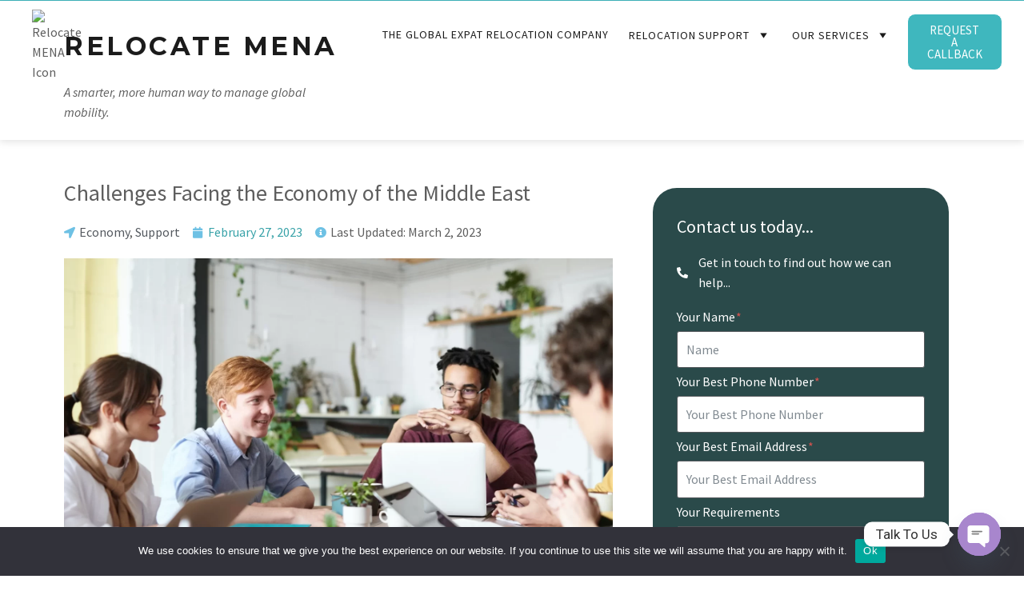

--- FILE ---
content_type: text/html; charset=UTF-8
request_url: https://relocatemena.com/support/challenges-facing-the-economy-of-the-middle-east
body_size: 28073
content:
<!DOCTYPE html><html lang="en-US"><head >	<meta charset="UTF-8" />
<meta name="viewport" content="width=device-width, initial-scale=1" />
<meta name='robots' content='index, follow, max-image-preview:large, max-snippet:-1, max-video-preview:-1' />
<style>img:is([sizes="auto" i], [sizes^="auto," i]) { contain-intrinsic-size: 3000px 1500px }</style>
<title>Challenges Facing the Economy of the Middle East - Relocate MENA</title>
<meta name="description" content="Explore the challenges facing the Middle East&#039;s economy - rapid population growth to resource scarcity, and learn how to tackle these issues." />
<link rel="canonical" href="https://relocatemena.com/support/challenges-facing-the-economy-of-the-middle-east" />
<meta property="og:locale" content="en_US" />
<meta property="og:type" content="article" />
<meta property="og:title" content="Challenges Facing the Economy of the Middle East - Relocate MENA" />
<meta property="og:description" content="Explore the challenges facing the Middle East&#039;s economy - rapid population growth to resource scarcity, and learn how to tackle these issues." />
<meta property="og:url" content="https://relocatemena.com/support/challenges-facing-the-economy-of-the-middle-east" />
<meta property="og:site_name" content="Relocate MENA" />
<meta property="article:published_time" content="2023-02-27T18:32:51+00:00" />
<meta property="article:modified_time" content="2023-03-02T14:24:40+00:00" />
<meta property="og:image" content="https://relocatemena.com/wp-content/uploads/2023/02/pexels-fauxels-3182759.webp" />
<meta property="og:image:width" content="2560" />
<meta property="og:image:height" content="1707" />
<meta property="og:image:type" content="image/webp" />
<meta name="author" content="Relocate MENA" />
<meta name="twitter:card" content="summary_large_image" />
<meta name="twitter:label1" content="Written by" />
<meta name="twitter:data1" content="Relocate MENA" />
<meta name="twitter:label2" content="Est. reading time" />
<meta name="twitter:data2" content="4 minutes" />
<link rel="alternate" type="application/rss+xml" title="Relocate MENA &raquo; Feed" href="https://relocatemena.com/feed" />
<link rel="alternate" type="application/rss+xml" title="Relocate MENA &raquo; Comments Feed" href="https://relocatemena.com/comments/feed" />
<link rel="alternate" type="application/rss+xml" title="Relocate MENA &raquo; Challenges Facing the Economy of the Middle East Comments Feed" href="https://relocatemena.com/support/challenges-facing-the-economy-of-the-middle-east/feed" />
<style>
.lazyload,
.lazyloading {
max-width: 100%;
}
</style>
<link rel='stylesheet' id='css-0-css' href='//relocatemena.com/wp-content/cache/wpfc-minified/7z5zux7e/2et2s.css' type='text/css' media='all' />
<link rel='stylesheet' id='google-fonts-1-css' href='https://fonts.googleapis.com/css?family=Montserrat%3A100%2C100italic%2C200%2C200italic%2C300%2C300italic%2C400%2C400italic%2C500%2C500italic%2C600%2C600italic%2C700%2C700italic%2C800%2C800italic%2C900%2C900italic%7CSource+Sans+Pro%3A100%2C100italic%2C200%2C200italic%2C300%2C300italic%2C400%2C400italic%2C500%2C500italic%2C600%2C600italic%2C700%2C700italic%2C800%2C800italic%2C900%2C900italic%7CRoboto%3A100%2C100italic%2C200%2C200italic%2C300%2C300italic%2C400%2C400italic%2C500%2C500italic%2C600%2C600italic%2C700%2C700italic%2C800%2C800italic%2C900%2C900italic&#038;display=swap' type='text/css' media='all' />
<link rel='stylesheet' id='css-1-css' href='//relocatemena.com/wp-content/cache/wpfc-minified/jzy42dwp/2em8p.css' type='text/css' media='all' />
<link rel="preconnect" href="https://fonts.gstatic.com/" crossorigin><script type="0e7ff53a6532d297c81f63cd-text/javascript" src="https://relocatemena.com/wp-content/mmr/35ee05e3-1732874032.min.js" id="js-2-js" async="async" data-wp-strategy="async"></script>
<script type="0e7ff53a6532d297c81f63cd-text/javascript" src="https://relocatemena.com/wp-content/mmr/a4950ac3-1729422135.min.js" id="js-3-js"></script>
<script type="0e7ff53a6532d297c81f63cd-text/javascript" id="js-4-js-before">
/* <![CDATA[ */
var cnArgs = {"ajaxUrl":"https:\/\/relocatemena.com\/wp-admin\/admin-ajax.php","nonce":"3d87a900e7","hideEffect":"fade","position":"bottom","onScroll":false,"onScrollOffset":100,"onClick":false,"cookieName":"cookie_notice_accepted","cookieTime":2592000,"cookieTimeRejected":2592000,"globalCookie":false,"redirection":false,"cache":true,"revokeCookies":false,"revokeCookiesOpt":"automatic"};
/* ]]> */
</script>
<script type="0e7ff53a6532d297c81f63cd-text/javascript" src="https://relocatemena.com/wp-content/mmr/26c80eb3-1759155550.min.js" id="js-4-js"></script>
<script type="0e7ff53a6532d297c81f63cd-text/javascript" id="js-4-js-after">
/* <![CDATA[ */
WebFont.load({
google: {
families: ['Source Sans Pro:100,200,300,400,500,600,700,800,900,100italic,200italic,300italic,400italic,500italic,600italic,700italic,800italic,900italic']
}
});
/* ]]> */
</script>
<script type="0e7ff53a6532d297c81f63cd-text/javascript" src="https://relocatemena.com/wp-content/mmr/9e220aaa-1745837218.min.js" id="js-5-js"></script>
<script type="0e7ff53a6532d297c81f63cd-text/javascript" id="js-6-js-before">
/* <![CDATA[ */
var smushLazyLoadOptions = {"autoResizingEnabled":false,"autoResizeOptions":{"precision":5,"skipAutoWidth":true}};
/* ]]> */
</script>
<script type="0e7ff53a6532d297c81f63cd-text/javascript" src="https://relocatemena.com/wp-content/mmr/433e0681-1759155521.min.js" id="js-6-js"></script>
<link rel="https://api.w.org/" href="https://relocatemena.com/wp-json/" /><link rel="alternate" title="JSON" type="application/json" href="https://relocatemena.com/wp-json/wp/v2/posts/789" /><link rel="EditURI" type="application/rsd+xml" title="RSD" href="https://relocatemena.com/xmlrpc.php?rsd" />
<link rel='shortlink' href='https://relocatemena.com/?p=789' />
<link rel="alternate" title="oEmbed (JSON)" type="application/json+oembed" href="https://relocatemena.com/wp-json/oembed/1.0/embed?url=https%3A%2F%2Frelocatemena.com%2Fsupport%2Fchallenges-facing-the-economy-of-the-middle-east" />
<link rel="alternate" title="oEmbed (XML)" type="text/xml+oembed" href="https://relocatemena.com/wp-json/oembed/1.0/embed?url=https%3A%2F%2Frelocatemena.com%2Fsupport%2Fchallenges-facing-the-economy-of-the-middle-east&#038;format=xml" />
<script type="0e7ff53a6532d297c81f63cd-text/javascript">
document.documentElement.className = document.documentElement.className.replace('no-js', 'js');
</script>
<style>
.no-js img.lazyload {
display: none;
}
figure.wp-block-image img.lazyloading {
min-width: 150px;
}
.lazyload,
.lazyloading {
--smush-placeholder-width: 100px;
--smush-placeholder-aspect-ratio: 1/1;
width: var(--smush-image-width, var(--smush-placeholder-width)) !important;
aspect-ratio: var(--smush-image-aspect-ratio, var(--smush-placeholder-aspect-ratio)) !important;
}
.lazyload, .lazyloading {
opacity: 0;
}
.lazyloaded {
opacity: 1;
transition: opacity 400ms;
transition-delay: 0ms;
}
</style>
<meta name="generator" content="Elementor 3.21.8; features: e_optimized_assets_loading, e_optimized_css_loading, additional_custom_breakpoints; settings: css_print_method-external, google_font-enabled, font_display-swap">
<!-- Schema & Structured Data For WP v1.50 - -->
<script type="application/ld+json" class="saswp-schema-markup-output">
[{"@context":"https:\/\/schema.org\/","@type":"BreadcrumbList","@id":"https:\/\/relocatemena.com\/support\/challenges-facing-the-economy-of-the-middle-east#breadcrumb","itemListElement":[{"@type":"ListItem","position":1,"item":{"@id":"https:\/\/relocatemena.com","name":"Relocate MENA"}},{"@type":"ListItem","position":2,"item":{"@id":"https:\/\/relocatemena.com\/support\/challenges-facing-the-economy-of-the-middle-east","name":"Challenges Facing the Economy of the Middle East"}}]},
{"@context":"https:\/\/schema.org\/","@type":"Organization","@id":"https:\/\/relocatemena.com#Organization","name":"Relocate MENA","url":"https:\/\/relocatemena.com","sameAs":[],"logo":{"@type":"ImageObject","url":"https:\/\/relocatemena.com\/wp-content\/uploads\/2023\/02\/e79ae726-adb3-4558-93c4-b58f65ebf17c.webp","width":"32","height":"32"},"contactPoint":{"@type":"ContactPoint","contactType":"customer support","telephone":"+971 55 887 8355","url":""}}]
</script>
<link rel="pingback" href="https://relocatemena.com/xmlrpc.php">
<link rel="icon" href="https://relocatemena.com/wp-content/uploads/2023/03/favicon.ico" sizes="32x32" />
<link rel="icon" href="https://relocatemena.com/wp-content/uploads/2023/03/favicon.ico" sizes="192x192" />
<link rel="apple-touch-icon" href="https://relocatemena.com/wp-content/uploads/2023/03/favicon.ico" />
<meta name="msapplication-TileImage" content="https://relocatemena.com/wp-content/uploads/2023/03/favicon.ico" />
<script type="0e7ff53a6532d297c81f63cd-text/javascript">function setREVStartSize(e){
//window.requestAnimationFrame(function() {
window.RSIW = window.RSIW===undefined ? window.innerWidth : window.RSIW;
window.RSIH = window.RSIH===undefined ? window.innerHeight : window.RSIH;
try {
var pw = document.getElementById(e.c).parentNode.offsetWidth,
newh;
pw = pw===0 || isNaN(pw) || (e.l=="fullwidth" || e.layout=="fullwidth") ? window.RSIW : pw;
e.tabw = e.tabw===undefined ? 0 : parseInt(e.tabw);
e.thumbw = e.thumbw===undefined ? 0 : parseInt(e.thumbw);
e.tabh = e.tabh===undefined ? 0 : parseInt(e.tabh);
e.thumbh = e.thumbh===undefined ? 0 : parseInt(e.thumbh);
e.tabhide = e.tabhide===undefined ? 0 : parseInt(e.tabhide);
e.thumbhide = e.thumbhide===undefined ? 0 : parseInt(e.thumbhide);
e.mh = e.mh===undefined || e.mh=="" || e.mh==="auto" ? 0 : parseInt(e.mh,0);
if(e.layout==="fullscreen" || e.l==="fullscreen")
newh = Math.max(e.mh,window.RSIH);
else{
e.gw = Array.isArray(e.gw) ? e.gw : [e.gw];
for (var i in e.rl) if (e.gw[i]===undefined || e.gw[i]===0) e.gw[i] = e.gw[i-1];
e.gh = e.el===undefined || e.el==="" || (Array.isArray(e.el) && e.el.length==0)? e.gh : e.el;
e.gh = Array.isArray(e.gh) ? e.gh : [e.gh];
for (var i in e.rl) if (e.gh[i]===undefined || e.gh[i]===0) e.gh[i] = e.gh[i-1];
var nl = new Array(e.rl.length),
ix = 0,
sl;
e.tabw = e.tabhide>=pw ? 0 : e.tabw;
e.thumbw = e.thumbhide>=pw ? 0 : e.thumbw;
e.tabh = e.tabhide>=pw ? 0 : e.tabh;
e.thumbh = e.thumbhide>=pw ? 0 : e.thumbh;
for (var i in e.rl) nl[i] = e.rl[i]<window.RSIW ? 0 : e.rl[i];
sl = nl[0];
for (var i in nl) if (sl>nl[i] && nl[i]>0) { sl = nl[i]; ix=i;}
var m = pw>(e.gw[ix]+e.tabw+e.thumbw) ? 1 : (pw-(e.tabw+e.thumbw)) / (e.gw[ix]);
newh =  (e.gh[ix] * m) + (e.tabh + e.thumbh);
}
var el = document.getElementById(e.c);
if (el!==null && el) el.style.height = newh+"px";
el = document.getElementById(e.c+"_wrapper");
if (el!==null && el) {
el.style.height = newh+"px";
el.style.display = "block";
}
} catch(e){
console.log("Failure at Presize of Slider:" + e)
}
//});
};</script>
<style type="text/css" id="wp-custom-css">
.raven-nav-menu-horizontal .raven-nav-menu ul.sub-menu, .raven-nav-menu-horizontal .raven-nav-menu ul.submenu { padding: 0rem 0;}
@media all and (max-width : 1024px) {.raven-nav-menu li.menu-item > a.raven-link-item .sub-arrow {
fill: #fff !important;
}}
.jupiterx-widget-posts-main h4 {font-weight: 400 !important;}
@media all and (max-width : 700px) {.line1 {width:100% !important;
margin: 0px 0px 0px 0px !important;}}
@media all and (max-width : 700px) {.line2 {width:100% !important;}}
.elementor-icon-box-icon{
width: 80px;
vertical-align: top;
display: table-cell;
}
.elementor-icon-box-content{
width: 100%;
display: table-cell;
padding-left: 15px
}
.elementor-icon-list-item{
list-style:none;
}
.elementor-icon-list-text{
margin-left:5px;
}
.
element.style {
}
.elementor-icon{
margin-top:10px;
margin-left:30px;
}
.elementor-icon-list-items{
margin-top:-20px;
margin-bottom:-20px;
}
.has-submenu{
margin-top:-2px;
}
.chaty-widget{
z-index:1000001 !important;
}
.custom_button{
border-radius:10px;
border-color:#FFF;
border: 1px solid;
padding:5px 10px 5px 10px;
background-color:transparent;color:#FFF;
-webkit-appearance: none;
box-shadow: none;
font-size:15px;
cursor:pointer;
font-weight:bold;
font-size:16px;
width:fit-content;
}
.custom_button:hover{
background-color:#37A3A9;
}		</style>
</head><body class="wp-singular post-template-default single single-post postid-789 single-format-standard wp-theme-jupiterx no-js cookies-not-set elementor-default elementor-kit-6 jupiterx-post-template-custom jupiterx-header-sticky"  ><a class="jupiterx-a11y jupiterx-a11y-skip-navigation-link" href="#jupiterx-main">Skip to content</a><div class="jupiterx-site"><header class="jupiterx-header jupiterx-header-custom jupiterx-header-sticky-custom" data-jupiterx-settings="{&quot;breakpoint&quot;:&quot;767.98&quot;,&quot;template&quot;:&quot;24&quot;,&quot;stickyTemplate&quot;:&quot;621&quot;,&quot;behavior&quot;:&quot;sticky&quot;,&quot;offset&quot;:&quot;500&quot;}" role="banner"  >		<div data-elementor-type="header" data-elementor-id="24" class="elementor elementor-24">
<section class="elementor-section elementor-top-section elementor-element elementor-element-f12989a elementor-section-full_width elementor-section-height-default elementor-section-height-default" data-id="f12989a" data-element_type="section" data-settings="{&quot;jet_parallax_layout_list&quot;:[],&quot;background_background&quot;:&quot;classic&quot;}">
<div class="elementor-container elementor-column-gap-no">
<div class="elementor-column elementor-col-100 elementor-top-column elementor-element elementor-element-cc65ecd" data-id="cc65ecd" data-element_type="column">
<div class="elementor-widget-wrap elementor-element-populated">
<div class="jet-popup-target elementor-element elementor-element-9b29aca elementor-align-justify elementor-hidden-desktop elementor-hidden-tablet elementor-hidden-mobile elementor-widget elementor-widget-button" data-jet-popup="{&quot;attached-popup&quot;:&quot;jet-popup-1157&quot;,&quot;trigger-type&quot;:&quot;click-self&quot;,&quot;trigger-custom-selector&quot;:&quot;&quot;}" data-id="9b29aca" data-element_type="widget" data-widget_type="button.default">
<div class="elementor-widget-container">
<div class="elementor-button-wrapper">
<a class="elementor-button elementor-size-sm" role="button">
<span class="elementor-button-content-wrapper">
<span class="elementor-button-text">Effortless, smart relocation at scale.</span>
</span>
</a>
</div>
</div>
</div>
</div>
</div>
</div>
</section>
<section class="elementor-section elementor-top-section elementor-element elementor-element-2de1ca7 elementor-section-height-min-height elementor-section-items-stretch elementor-section-full_width elementor-section-height-default" data-id="2de1ca7" data-element_type="section" data-settings="{&quot;jet_parallax_layout_list&quot;:[{&quot;_id&quot;:&quot;38f8d97&quot;,&quot;jet_parallax_layout_speed&quot;:{&quot;unit&quot;:&quot;%&quot;,&quot;size&quot;:&quot;50&quot;,&quot;sizes&quot;:[]},&quot;jet_parallax_layout_bg_x&quot;:&quot;50&quot;,&quot;jet_parallax_layout_bg_y&quot;:&quot;50&quot;,&quot;jet_parallax_layout_image&quot;:{&quot;url&quot;:&quot;&quot;,&quot;id&quot;:&quot;&quot;,&quot;size&quot;:&quot;&quot;},&quot;jet_parallax_layout_image_tablet&quot;:{&quot;url&quot;:&quot;&quot;,&quot;id&quot;:&quot;&quot;,&quot;size&quot;:&quot;&quot;},&quot;jet_parallax_layout_image_mobile&quot;:{&quot;url&quot;:&quot;&quot;,&quot;id&quot;:&quot;&quot;,&quot;size&quot;:&quot;&quot;},&quot;jet_parallax_layout_type&quot;:&quot;scroll&quot;,&quot;jet_parallax_layout_direction&quot;:null,&quot;jet_parallax_layout_fx_direction&quot;:null,&quot;jet_parallax_layout_z_index&quot;:&quot;&quot;,&quot;jet_parallax_layout_bg_x_tablet&quot;:&quot;&quot;,&quot;jet_parallax_layout_bg_x_mobile&quot;:&quot;&quot;,&quot;jet_parallax_layout_bg_y_tablet&quot;:&quot;&quot;,&quot;jet_parallax_layout_bg_y_mobile&quot;:&quot;&quot;,&quot;jet_parallax_layout_bg_size&quot;:&quot;auto&quot;,&quot;jet_parallax_layout_bg_size_tablet&quot;:&quot;&quot;,&quot;jet_parallax_layout_bg_size_mobile&quot;:&quot;&quot;,&quot;jet_parallax_layout_animation_prop&quot;:&quot;transform&quot;,&quot;jet_parallax_layout_on&quot;:[&quot;desktop&quot;,&quot;tablet&quot;]}],&quot;background_background&quot;:&quot;classic&quot;}">
<div class="elementor-container elementor-column-gap-default">
<div class="elementor-column elementor-col-33 elementor-top-column elementor-element elementor-element-1b1ae610 raven-column-flex-horizontal" data-id="1b1ae610" data-element_type="column">
<div class="elementor-widget-wrap elementor-element-populated">
<div class="elementor-element elementor-element-9ad4cfe elementor-widget__width-initial elementor-widget elementor-widget-image" data-id="9ad4cfe" data-element_type="widget" data-widget_type="image.default">
<div class="elementor-widget-container">
<style>/*! elementor - v3.21.0 - 26-05-2024 */
.elementor-widget-image{text-align:center}.elementor-widget-image a{display:inline-block}.elementor-widget-image a img[src$=".svg"]{width:48px}.elementor-widget-image img{vertical-align:middle;display:inline-block}</style>										<img width="48" height="48" src="https://relocatemena.com/wp-content/uploads/2023/03/favicon.ico" class="attachment-thumbnail size-thumbnail wp-image-1439" alt="Relocate MENA Icon" />													</div>
</div>
<div class="elementor-element elementor-element-a6f232a elementor-widget elementor-widget-heading" data-id="a6f232a" data-element_type="widget" data-widget_type="heading.default">
<div class="elementor-widget-container">
<style>/*! elementor - v3.21.0 - 26-05-2024 */
.elementor-heading-title{padding:0;margin:0;line-height:1}.elementor-widget-heading .elementor-heading-title[class*=elementor-size-]>a{color:inherit;font-size:inherit;line-height:inherit}.elementor-widget-heading .elementor-heading-title.elementor-size-small{font-size:15px}.elementor-widget-heading .elementor-heading-title.elementor-size-medium{font-size:19px}.elementor-widget-heading .elementor-heading-title.elementor-size-large{font-size:29px}.elementor-widget-heading .elementor-heading-title.elementor-size-xl{font-size:39px}.elementor-widget-heading .elementor-heading-title.elementor-size-xxl{font-size:59px}</style><h2 class="elementor-heading-title elementor-size-default"><a href="/">Relocate MENA</a></h2>		</div>
</div>
<div class="elementor-element elementor-element-e1c93c7 elementor-hidden-mobile elementor-widget elementor-widget-text-editor" data-id="e1c93c7" data-element_type="widget" data-widget_type="text-editor.default">
<div class="elementor-widget-container">
<style>/*! elementor - v3.21.0 - 26-05-2024 */
.elementor-widget-text-editor.elementor-drop-cap-view-stacked .elementor-drop-cap{background-color:#69727d;color:#fff}.elementor-widget-text-editor.elementor-drop-cap-view-framed .elementor-drop-cap{color:#69727d;border:3px solid;background-color:transparent}.elementor-widget-text-editor:not(.elementor-drop-cap-view-default) .elementor-drop-cap{margin-top:8px}.elementor-widget-text-editor:not(.elementor-drop-cap-view-default) .elementor-drop-cap-letter{width:1em;height:1em}.elementor-widget-text-editor .elementor-drop-cap{float:left;text-align:center;line-height:1;font-size:50px}.elementor-widget-text-editor .elementor-drop-cap-letter{display:inline-block}</style>				<p><em>A smarter, more human way to manage global mobility.</em></p>						</div>
</div>
</div>
</div>
<div class="elementor-column elementor-col-33 elementor-top-column elementor-element elementor-element-222fd7a0" data-id="222fd7a0" data-element_type="column">
<div class="elementor-widget-wrap elementor-element-populated">
<div class="elementor-element elementor-element-63e0b664 raven-nav-menu-align-right raven-tablet-nav-menu-align-right raven-mobile-nav-menu-align-right raven-breakpoint-tablet raven-nav-menu-stretch raven-mobile-nav-menu-align-left elementor-widget elementor-widget-raven-nav-menu" data-id="63e0b664" data-element_type="widget" data-settings="{&quot;submenu_space_between&quot;:{&quot;unit&quot;:&quot;px&quot;,&quot;size&quot;:25,&quot;sizes&quot;:[]},&quot;submenu_icon&quot;:&quot;&lt;svg 0=\&quot;fas fa-chevron-down\&quot; class=\&quot;e-font-icon-svg e-fas-chevron-down\&quot;&gt;\n\t\t\t\t\t&lt;use xlink:href=\&quot;#fas-chevron-down\&quot;&gt;\n\t\t\t\t\t\t&lt;symbol id=\&quot;fas-chevron-down\&quot; viewBox=\&quot;0 0 448 512\&quot;&gt;\n\t\t\t\t\t\t\t&lt;path d=\&quot;M207.029 381.476L12.686 187.132c-9.373-9.373-9.373-24.569 0-33.941l22.667-22.667c9.357-9.357 24.522-9.375 33.901-.04L224 284.505l154.745-154.021c9.379-9.335 24.544-9.317 33.901.04l22.667 22.667c9.373 9.373 9.373 24.569 0 33.941L240.971 381.476c-9.373 9.372-24.569 9.372-33.942 0z\&quot;&gt;&lt;\/path&gt;\n\t\t\t\t\t\t&lt;\/symbol&gt;\n\t\t\t\t\t&lt;\/use&gt;\n\t\t\t\t&lt;\/svg&gt;&quot;,&quot;full_width&quot;:&quot;stretch&quot;,&quot;mobile_layout&quot;:&quot;dropdown&quot;,&quot;submenu_opening_position&quot;:&quot;bottom&quot;}" data-widget_type="raven-nav-menu.default">
<div class="elementor-widget-container">
<nav class="raven-nav-menu-main raven-nav-menu-horizontal raven-nav-menu-tablet- raven-nav-menu-mobile- raven-nav-icons-hidden-tablet raven-nav-icons-hidden-mobile">
<ul id="menu-63e0b664" class="raven-nav-menu"><li class="menu-item menu-item-type-post_type menu-item-object-page menu-item-12"><a href="https://relocatemena.com/hassle-free-relocation" class="raven-menu-item raven-link-item ">The Global Expat Relocation Company</a></li>
<li class="menu-item menu-item-type-custom menu-item-object-custom menu-item-has-children menu-item-15"><a href="#" class="raven-menu-item raven-link-item "><span>Relocation Support</span><i class="_mi _after dashicons dashicons-arrow-down" aria-hidden="true" style="font-size:1.5em;"></i></a>
<ul class="0 sub-menu raven-submenu">
<li class="menu-item menu-item-type-post_type menu-item-object-page menu-item-has-children menu-item-1430"><a href="https://relocatemena.com/international-move-service" class="raven-submenu-item raven-link-item "><span>International Move Service</span><i class="_mi _after dashicons dashicons-arrow-right" aria-hidden="true"></i></a>
<ul class="1 sub-menu raven-submenu">
<li class="menu-item menu-item-type-post_type menu-item-object-page menu-item-3085"><a href="https://relocatemena.com/relocation-guides" class="raven-submenu-item raven-link-item ">Relocation Guide Hub</a></li>
<li class="menu-item menu-item-type-post_type menu-item-object-page menu-item-3177"><a href="https://relocatemena.com/relocation-guides/relocating-to-australia" class="raven-submenu-item raven-link-item ">Australia Relocation Guide</a></li>
<li class="menu-item menu-item-type-post_type menu-item-object-page menu-item-3156"><a href="https://relocatemena.com/relocation-guides/relocation-to-kuala-lumpur" class="raven-submenu-item raven-link-item ">Kuala Lumpur Relocation Guide</a></li>
<li class="menu-item menu-item-type-post_type menu-item-object-page menu-item-3037"><a href="https://relocatemena.com/relocation-guides/relocation-to-portugal" class="raven-submenu-item raven-link-item ">Portugal Relocation Guide</a></li>
<li class="menu-item menu-item-type-post_type menu-item-object-page menu-item-3221"><a href="https://relocatemena.com/relocation-guides/relocating-to-saudi-arabia" class="raven-submenu-item raven-link-item ">Saudi Arabia Guide</a></li>
<li class="menu-item menu-item-type-post_type menu-item-object-page menu-item-has-children menu-item-3975"><a href="https://relocatemena.com/thailand" class="raven-submenu-item raven-link-item ">Thailand Relocation Guide</a>
<ul class="2 sub-menu raven-submenu">
<li class="menu-item menu-item-type-post_type menu-item-object-page menu-item-3978"><a href="https://relocatemena.com/thailand/home-search" class="raven-submenu-item raven-link-item ">Home Search | Thailand</a></li>
<li class="menu-item menu-item-type-post_type menu-item-object-page menu-item-3977"><a href="https://relocatemena.com/thailand/school-search" class="raven-submenu-item raven-link-item ">School Search | Thailand</a></li>
<li class="menu-item menu-item-type-post_type menu-item-object-page menu-item-3976"><a href="https://relocatemena.com/thailand/property-purchase-guide" class="raven-submenu-item raven-link-item ">Property Purchase Guide | Thailand</a></li>
</ul>
</li>
</ul>
</li>
<li class="menu-item menu-item-type-post_type menu-item-object-page menu-item-has-children menu-item-613"><a href="https://relocatemena.com/pet-relocation" class="raven-submenu-item raven-link-item "><span>International Pet Relocation</span><i class="_mi _after dashicons dashicons-arrow-right" aria-hidden="true"></i></a>
<ul class="1 sub-menu raven-submenu">
<li class="menu-item menu-item-type-post_type menu-item-object-page menu-item-2895"><a href="https://relocatemena.com/pet-relocation/cat-relocation-service" class="raven-submenu-item raven-link-item ">Cat Relocation Service</a></li>
<li class="menu-item menu-item-type-post_type menu-item-object-page menu-item-2896"><a href="https://relocatemena.com/pet-relocation/dog-relocation-service" class="raven-submenu-item raven-link-item ">Dog Relocation Service</a></li>
<li class="menu-item menu-item-type-post_type menu-item-object-page menu-item-2920"><a href="https://relocatemena.com/pet-relocation/rabbit-relocation-service" class="raven-submenu-item raven-link-item ">Rabbit Relocation Service</a></li>
</ul>
</li>
<li class="menu-item menu-item-type-post_type menu-item-object-page menu-item-999"><a href="https://relocatemena.com/corporate-global-mobility-and-relocation" class="raven-submenu-item raven-link-item ">Global Mobility and Relocation</a></li>
<li class="menu-item menu-item-type-post_type menu-item-object-page menu-item-460"><a href="https://relocatemena.com/tenancy-management" class="raven-submenu-item raven-link-item ">Tenancy Management</a></li>
<li class="menu-item menu-item-type-post_type menu-item-object-page menu-item-472"><a href="https://relocatemena.com/housekeeper-au-pair" class="raven-submenu-item raven-link-item ">Housekeeper / Au Pair</a></li>
<li class="menu-item menu-item-type-post_type menu-item-object-page menu-item-has-children menu-item-471"><a href="https://relocatemena.com/property-management" class="raven-submenu-item raven-link-item "><span>Property Management</span><i class="_mi _after dashicons dashicons-arrow-right" aria-hidden="true"></i></a>
<ul class="1 sub-menu raven-submenu">
<li class="menu-item menu-item-type-post_type menu-item-object-page menu-item-2987"><a href="https://relocatemena.com/property-management/dubai-airbnb-short-let-management-service" class="raven-submenu-item raven-link-item ">Dubai Airbnb &#038; Short Let Management Service</a></li>
</ul>
</li>
<li class="menu-item menu-item-type-custom menu-item-object-custom menu-item-has-children menu-item-1405"><a href="#" class="raven-submenu-item raven-link-item "><span>Orientation Services</span><i class="_mi _after dashicons dashicons-arrow-right" aria-hidden="true"></i></a>
<ul class="1 sub-menu raven-submenu">
<li class="menu-item menu-item-type-post_type menu-item-object-page menu-item-1351"><a href="https://relocatemena.com/home-search" class="raven-submenu-item raven-link-item ">Home Search Services</a></li>
<li class="menu-item menu-item-type-post_type menu-item-object-page menu-item-1370"><a href="https://relocatemena.com/school-search" class="raven-submenu-item raven-link-item ">School Search Services</a></li>
<li class="menu-item menu-item-type-post_type menu-item-object-page menu-item-1341"><a href="https://relocatemena.com/orientation-services-in-the-middle-east" class="raven-submenu-item raven-link-item ">Orientation Services</a></li>
<li class="menu-item menu-item-type-post_type menu-item-object-page menu-item-1403"><a href="https://relocatemena.com/settling-in-service-middle-east" class="raven-submenu-item raven-link-item ">Settling in Services for Moving to the Middle East</a></li>
<li class="menu-item menu-item-type-post_type menu-item-object-page menu-item-437"><a href="https://relocatemena.com/onboarding-service" class="raven-submenu-item raven-link-item ">Onboarding Service</a></li>
</ul>
</li>
<li class="menu-item menu-item-type-post_type menu-item-object-page menu-item-has-children menu-item-1377"><a href="https://relocatemena.com/departure-repatriation-services" class="raven-submenu-item raven-link-item "><span>Departure / Repatriation Services</span><i class="_mi _after dashicons dashicons-arrow-right" aria-hidden="true"></i></a>
<ul class="1 sub-menu raven-submenu">
<li class="menu-item menu-item-type-post_type menu-item-object-page menu-item-2652"><a href="https://relocatemena.com/departure-repatriation-services/transfer-of-residence-to-australia-form-b534-abf" class="raven-submenu-item raven-link-item ">Australia Transfer of Residence (Form B534 / ABF)</a></li>
<li class="menu-item menu-item-type-post_type menu-item-object-page menu-item-2651"><a href="https://relocatemena.com/departure-repatriation-services/transfer-of-residence-to-canada-form-bsf186-pead" class="raven-submenu-item raven-link-item ">Canada Transfer of Residence (Form BSF186 / PEAD)</a></li>
<li class="menu-item menu-item-type-post_type menu-item-object-page menu-item-2601"><a href="https://relocatemena.com/departure-repatriation-services/transfer-of-residence-tor-process-assistance" class="raven-submenu-item raven-link-item ">UK Transfer of Residence (TOR) Process Assistance</a></li>
<li class="menu-item menu-item-type-post_type menu-item-object-page menu-item-2624"><a href="https://relocatemena.com/departure-repatriation-services/transfer-of-residence-to-the-united-states-cbp" class="raven-submenu-item raven-link-item ">USA Transfer of Residence (CBP)</a></li>
</ul>
</li>
<li class="menu-item menu-item-type-post_type menu-item-object-page menu-item-1412"><a href="https://relocatemena.com/company-formation-relocation" class="raven-submenu-item raven-link-item ">Company Formation &#038; Relocation</a></li>
<li class="menu-item menu-item-type-custom menu-item-object-custom menu-item-has-children menu-item-14"><a href="#" class="raven-submenu-item raven-link-item "><span>Our Middle East Locations</span><i class="_mi _after dashicons dashicons-arrow-right" aria-hidden="true" style="font-size:1.5em;"></i></a>
<ul class="1 sub-menu raven-submenu">
<li class="menu-item menu-item-type-post_type menu-item-object-page menu-item-290"><a href="https://relocatemena.com/your-guide-to-the-uae" class="raven-submenu-item raven-link-item ">Your guide to the UAE</a></li>
<li class="menu-item menu-item-type-post_type menu-item-object-page menu-item-310"><a href="https://relocatemena.com/your-guide-to-ksa-1" class="raven-submenu-item raven-link-item ">Your guide to KSA</a></li>
<li class="menu-item menu-item-type-post_type menu-item-object-page menu-item-355"><a href="https://relocatemena.com/your-guide-to-bahrain" class="raven-submenu-item raven-link-item ">Your guide to Bahrain</a></li>
<li class="menu-item menu-item-type-post_type menu-item-object-page menu-item-354"><a href="https://relocatemena.com/your-guide-to-kuwait" class="raven-submenu-item raven-link-item ">Your guide to Kuwait</a></li>
<li class="menu-item menu-item-type-post_type menu-item-object-page menu-item-353"><a href="https://relocatemena.com/your-guide-to-jordan" class="raven-submenu-item raven-link-item ">Your guide to Jordan</a></li>
<li class="menu-item menu-item-type-post_type menu-item-object-page menu-item-352"><a href="https://relocatemena.com/your-guide-to-qatar" class="raven-submenu-item raven-link-item ">Your guide to Qatar</a></li>
<li class="menu-item menu-item-type-post_type menu-item-object-page menu-item-398"><a href="https://relocatemena.com/your-guide-to-iraq-1" class="raven-submenu-item raven-link-item ">Your guide to IRAQ</a></li>
<li class="menu-item menu-item-type-post_type menu-item-object-page menu-item-397"><a href="https://relocatemena.com/your-guide-to-egypt" class="raven-submenu-item raven-link-item ">Your guide to Egypt</a></li>
<li class="menu-item menu-item-type-post_type menu-item-object-page menu-item-396"><a href="https://relocatemena.com/your-guide-to-libya-1" class="raven-submenu-item raven-link-item ">Your guide to Libya</a></li>
<li class="menu-item menu-item-type-post_type menu-item-object-page menu-item-395"><a href="https://relocatemena.com/your-guide-to-oman" class="raven-submenu-item raven-link-item ">Your guide to Oman</a></li>
<li class="menu-item menu-item-type-post_type menu-item-object-page menu-item-394"><a href="https://relocatemena.com/your-guide-to-lebanon" class="raven-submenu-item raven-link-item ">Your guide to Lebanon</a></li>
<li class="menu-item menu-item-type-post_type menu-item-object-page menu-item-393"><a href="https://relocatemena.com/your-guide-to-west-bank-1" class="raven-submenu-item raven-link-item ">Your guide to West Bank</a></li>
</ul>
</li>
<li class="menu-item menu-item-type-custom menu-item-object-custom menu-item-has-children menu-item-2428"><a href="#" class="raven-submenu-item raven-link-item "><span>Useful Documents</span><i class="_mi _after dashicons dashicons-arrow-right" aria-hidden="true"></i></a>
<ul class="1 sub-menu raven-submenu">
<li class="menu-item menu-item-type-custom menu-item-object-custom menu-item-2431"><a href="https://relocatemena.com/wp-content/uploads/2023/02/A-Guide-to-the-Cost-of-Living-in-Saudi-Arabia-.pdf" class="raven-submenu-item raven-link-item "><i class="_mi _before dashicons dashicons-media-document" aria-hidden="true"></i><span>Guide to the Cost of Living in Saudi Arabia</span></a></li>
<li class="menu-item menu-item-type-custom menu-item-object-custom menu-item-2432"><a href="https://relocatemena.com/wp-content/uploads/2023/02/INSURANCE-Valuation-in-AED-copy-4.xlsx" class="raven-submenu-item raven-link-item "><i class="_mi _before dashicons dashicons-media-spreadsheet" aria-hidden="true"></i><span>Valued Inventory form &#038; Lump Sum Insurance form in AED</span></a></li>
<li class="menu-item menu-item-type-custom menu-item-object-custom menu-item-2434"><a href="https://relocatemena.com/wp-content/uploads/2023/02/Copy-of-Inspection-Report-handback-or-handov.xlsx" class="raven-submenu-item raven-link-item "><i class="_mi _before dashicons dashicons-media-document" aria-hidden="true"></i><span>Inspection Report (handback or handover )</span></a></li>
</ul>
</li>
</ul>
</li>
<li class="menu-item menu-item-type-custom menu-item-object-custom menu-item-has-children menu-item-16"><a href="#" class="raven-menu-item raven-link-item "><span>Our Services</span><i class="_mi _after dashicons dashicons-arrow-down" aria-hidden="true" style="font-size:1.5em;"></i></a>
<ul class="0 sub-menu raven-submenu">
<li class="menu-item menu-item-type-post_type menu-item-object-page menu-item-6248"><a href="https://relocatemena.com/recruitment-service" class="raven-submenu-item raven-link-item ">Recruitment and Talent Search</a></li>
<li class="menu-item menu-item-type-custom menu-item-object-custom menu-item-has-children menu-item-2560"><a href="#" class="raven-submenu-item raven-link-item "><span>Document Attestation</span><i class="_mi _after dashicons dashicons-arrow-right" aria-hidden="true"></i></a>
<ul class="1 sub-menu raven-submenu">
<li class="menu-item menu-item-type-post_type menu-item-object-page menu-item-2561"><a href="https://relocatemena.com/document-attestation-service" class="raven-submenu-item raven-link-item ">Document Attestation Service</a></li>
<li class="menu-item menu-item-type-post_type menu-item-object-page menu-item-1842"><a href="https://relocatemena.com/ministry-of-foreign-affairs-attestation" class="raven-submenu-item raven-link-item ">Ministry of Foreign Affairs Attestation Service</a></li>
<li class="menu-item menu-item-type-post_type menu-item-object-page menu-item-2573"><a href="https://relocatemena.com/mea-attestation-service" class="raven-submenu-item raven-link-item ">MEA Attestation Service</a></li>
<li class="menu-item menu-item-type-post_type menu-item-object-page menu-item-2576"><a href="https://relocatemena.com/apostille-attestation-service" class="raven-submenu-item raven-link-item ">Apostille Attestation Service</a></li>
</ul>
</li>
<li class="menu-item menu-item-type-post_type menu-item-object-page menu-item-3241"><a href="https://relocatemena.com/uae-pet-insurance" class="raven-submenu-item raven-link-item ">Flexible UAE Pet Insurance</a></li>
<li class="menu-item menu-item-type-post_type menu-item-object-page menu-item-1396"><a href="https://relocatemena.com/visa-and-immigration-service" class="raven-submenu-item raven-link-item ">Visa and Immigration Services</a></li>
<li class="menu-item menu-item-type-post_type menu-item-object-page menu-item-2545"><a href="https://relocatemena.com/schengen-visa-application-assistance" class="raven-submenu-item raven-link-item ">Schengen Visa Application Assistance</a></li>
<li class="menu-item menu-item-type-post_type menu-item-object-page menu-item-554"><a href="https://relocatemena.com/move-management-services" class="raven-submenu-item raven-link-item ">Move Management services</a></li>
<li class="menu-item menu-item-type-post_type menu-item-object-page menu-item-1419"><a href="https://relocatemena.com/facilities-management-service" class="raven-submenu-item raven-link-item ">Facilities Management Services</a></li>
<li class="menu-item menu-item-type-post_type menu-item-object-page menu-item-498"><a href="https://relocatemena.com/our-pro-services" class="raven-submenu-item raven-link-item ">Our PRO Services</a></li>
<li class="menu-item menu-item-type-custom menu-item-object-custom menu-item-607"><a target="_blank" rel="noopener noreferrer" href="https://relo-global.com/en" class="raven-submenu-item raven-link-item ">Our Core Services</a></li>
<li class="menu-item menu-item-type-post_type menu-item-object-page menu-item-593"><a href="https://relocatemena.com/see-what-our-clients-say" class="raven-submenu-item raven-link-item ">See what our clients say</a></li>
</ul>
</li>
</ul>		</nav>
<div class="raven-nav-menu-toggle">
<div class="raven-nav-menu-toggle-button ">
<span class="fa fa-bars"></span>
</div>
</div>
<nav class="raven-nav-icons-hidden-tablet raven-nav-icons-hidden-mobile raven-nav-menu-mobile raven-nav-menu-dropdown">
<div class="raven-container">
<ul id="menu-mobile-63e0b664" class="raven-nav-menu"><li class="menu-item menu-item-type-post_type menu-item-object-page menu-item-12"><a href="https://relocatemena.com/hassle-free-relocation" class="raven-menu-item raven-link-item ">The Global Expat Relocation Company</a></li>
<li class="menu-item menu-item-type-custom menu-item-object-custom menu-item-has-children menu-item-15"><a href="#" class="raven-menu-item raven-link-item "><span>Relocation Support</span><i class="_mi _after dashicons dashicons-arrow-down" aria-hidden="true" style="font-size:1.5em;"></i></a>
<ul class="0 sub-menu raven-submenu">
<li class="menu-item menu-item-type-post_type menu-item-object-page menu-item-has-children menu-item-1430"><a href="https://relocatemena.com/international-move-service" class="raven-submenu-item raven-link-item "><span>International Move Service</span><i class="_mi _after dashicons dashicons-arrow-right" aria-hidden="true"></i></a>
<ul class="1 sub-menu raven-submenu">
<li class="menu-item menu-item-type-post_type menu-item-object-page menu-item-3085"><a href="https://relocatemena.com/relocation-guides" class="raven-submenu-item raven-link-item ">Relocation Guide Hub</a></li>
<li class="menu-item menu-item-type-post_type menu-item-object-page menu-item-3177"><a href="https://relocatemena.com/relocation-guides/relocating-to-australia" class="raven-submenu-item raven-link-item ">Australia Relocation Guide</a></li>
<li class="menu-item menu-item-type-post_type menu-item-object-page menu-item-3156"><a href="https://relocatemena.com/relocation-guides/relocation-to-kuala-lumpur" class="raven-submenu-item raven-link-item ">Kuala Lumpur Relocation Guide</a></li>
<li class="menu-item menu-item-type-post_type menu-item-object-page menu-item-3037"><a href="https://relocatemena.com/relocation-guides/relocation-to-portugal" class="raven-submenu-item raven-link-item ">Portugal Relocation Guide</a></li>
<li class="menu-item menu-item-type-post_type menu-item-object-page menu-item-3221"><a href="https://relocatemena.com/relocation-guides/relocating-to-saudi-arabia" class="raven-submenu-item raven-link-item ">Saudi Arabia Guide</a></li>
<li class="menu-item menu-item-type-post_type menu-item-object-page menu-item-has-children menu-item-3975"><a href="https://relocatemena.com/thailand" class="raven-submenu-item raven-link-item ">Thailand Relocation Guide</a>
<ul class="2 sub-menu raven-submenu">
<li class="menu-item menu-item-type-post_type menu-item-object-page menu-item-3978"><a href="https://relocatemena.com/thailand/home-search" class="raven-submenu-item raven-link-item ">Home Search | Thailand</a></li>
<li class="menu-item menu-item-type-post_type menu-item-object-page menu-item-3977"><a href="https://relocatemena.com/thailand/school-search" class="raven-submenu-item raven-link-item ">School Search | Thailand</a></li>
<li class="menu-item menu-item-type-post_type menu-item-object-page menu-item-3976"><a href="https://relocatemena.com/thailand/property-purchase-guide" class="raven-submenu-item raven-link-item ">Property Purchase Guide | Thailand</a></li>
</ul>
</li>
</ul>
</li>
<li class="menu-item menu-item-type-post_type menu-item-object-page menu-item-has-children menu-item-613"><a href="https://relocatemena.com/pet-relocation" class="raven-submenu-item raven-link-item "><span>International Pet Relocation</span><i class="_mi _after dashicons dashicons-arrow-right" aria-hidden="true"></i></a>
<ul class="1 sub-menu raven-submenu">
<li class="menu-item menu-item-type-post_type menu-item-object-page menu-item-2895"><a href="https://relocatemena.com/pet-relocation/cat-relocation-service" class="raven-submenu-item raven-link-item ">Cat Relocation Service</a></li>
<li class="menu-item menu-item-type-post_type menu-item-object-page menu-item-2896"><a href="https://relocatemena.com/pet-relocation/dog-relocation-service" class="raven-submenu-item raven-link-item ">Dog Relocation Service</a></li>
<li class="menu-item menu-item-type-post_type menu-item-object-page menu-item-2920"><a href="https://relocatemena.com/pet-relocation/rabbit-relocation-service" class="raven-submenu-item raven-link-item ">Rabbit Relocation Service</a></li>
</ul>
</li>
<li class="menu-item menu-item-type-post_type menu-item-object-page menu-item-999"><a href="https://relocatemena.com/corporate-global-mobility-and-relocation" class="raven-submenu-item raven-link-item ">Global Mobility and Relocation</a></li>
<li class="menu-item menu-item-type-post_type menu-item-object-page menu-item-460"><a href="https://relocatemena.com/tenancy-management" class="raven-submenu-item raven-link-item ">Tenancy Management</a></li>
<li class="menu-item menu-item-type-post_type menu-item-object-page menu-item-472"><a href="https://relocatemena.com/housekeeper-au-pair" class="raven-submenu-item raven-link-item ">Housekeeper / Au Pair</a></li>
<li class="menu-item menu-item-type-post_type menu-item-object-page menu-item-has-children menu-item-471"><a href="https://relocatemena.com/property-management" class="raven-submenu-item raven-link-item "><span>Property Management</span><i class="_mi _after dashicons dashicons-arrow-right" aria-hidden="true"></i></a>
<ul class="1 sub-menu raven-submenu">
<li class="menu-item menu-item-type-post_type menu-item-object-page menu-item-2987"><a href="https://relocatemena.com/property-management/dubai-airbnb-short-let-management-service" class="raven-submenu-item raven-link-item ">Dubai Airbnb &#038; Short Let Management Service</a></li>
</ul>
</li>
<li class="menu-item menu-item-type-custom menu-item-object-custom menu-item-has-children menu-item-1405"><a href="#" class="raven-submenu-item raven-link-item "><span>Orientation Services</span><i class="_mi _after dashicons dashicons-arrow-right" aria-hidden="true"></i></a>
<ul class="1 sub-menu raven-submenu">
<li class="menu-item menu-item-type-post_type menu-item-object-page menu-item-1351"><a href="https://relocatemena.com/home-search" class="raven-submenu-item raven-link-item ">Home Search Services</a></li>
<li class="menu-item menu-item-type-post_type menu-item-object-page menu-item-1370"><a href="https://relocatemena.com/school-search" class="raven-submenu-item raven-link-item ">School Search Services</a></li>
<li class="menu-item menu-item-type-post_type menu-item-object-page menu-item-1341"><a href="https://relocatemena.com/orientation-services-in-the-middle-east" class="raven-submenu-item raven-link-item ">Orientation Services</a></li>
<li class="menu-item menu-item-type-post_type menu-item-object-page menu-item-1403"><a href="https://relocatemena.com/settling-in-service-middle-east" class="raven-submenu-item raven-link-item ">Settling in Services for Moving to the Middle East</a></li>
<li class="menu-item menu-item-type-post_type menu-item-object-page menu-item-437"><a href="https://relocatemena.com/onboarding-service" class="raven-submenu-item raven-link-item ">Onboarding Service</a></li>
</ul>
</li>
<li class="menu-item menu-item-type-post_type menu-item-object-page menu-item-has-children menu-item-1377"><a href="https://relocatemena.com/departure-repatriation-services" class="raven-submenu-item raven-link-item "><span>Departure / Repatriation Services</span><i class="_mi _after dashicons dashicons-arrow-right" aria-hidden="true"></i></a>
<ul class="1 sub-menu raven-submenu">
<li class="menu-item menu-item-type-post_type menu-item-object-page menu-item-2652"><a href="https://relocatemena.com/departure-repatriation-services/transfer-of-residence-to-australia-form-b534-abf" class="raven-submenu-item raven-link-item ">Australia Transfer of Residence (Form B534 / ABF)</a></li>
<li class="menu-item menu-item-type-post_type menu-item-object-page menu-item-2651"><a href="https://relocatemena.com/departure-repatriation-services/transfer-of-residence-to-canada-form-bsf186-pead" class="raven-submenu-item raven-link-item ">Canada Transfer of Residence (Form BSF186 / PEAD)</a></li>
<li class="menu-item menu-item-type-post_type menu-item-object-page menu-item-2601"><a href="https://relocatemena.com/departure-repatriation-services/transfer-of-residence-tor-process-assistance" class="raven-submenu-item raven-link-item ">UK Transfer of Residence (TOR) Process Assistance</a></li>
<li class="menu-item menu-item-type-post_type menu-item-object-page menu-item-2624"><a href="https://relocatemena.com/departure-repatriation-services/transfer-of-residence-to-the-united-states-cbp" class="raven-submenu-item raven-link-item ">USA Transfer of Residence (CBP)</a></li>
</ul>
</li>
<li class="menu-item menu-item-type-post_type menu-item-object-page menu-item-1412"><a href="https://relocatemena.com/company-formation-relocation" class="raven-submenu-item raven-link-item ">Company Formation &#038; Relocation</a></li>
<li class="menu-item menu-item-type-custom menu-item-object-custom menu-item-has-children menu-item-14"><a href="#" class="raven-submenu-item raven-link-item "><span>Our Middle East Locations</span><i class="_mi _after dashicons dashicons-arrow-right" aria-hidden="true" style="font-size:1.5em;"></i></a>
<ul class="1 sub-menu raven-submenu">
<li class="menu-item menu-item-type-post_type menu-item-object-page menu-item-290"><a href="https://relocatemena.com/your-guide-to-the-uae" class="raven-submenu-item raven-link-item ">Your guide to the UAE</a></li>
<li class="menu-item menu-item-type-post_type menu-item-object-page menu-item-310"><a href="https://relocatemena.com/your-guide-to-ksa-1" class="raven-submenu-item raven-link-item ">Your guide to KSA</a></li>
<li class="menu-item menu-item-type-post_type menu-item-object-page menu-item-355"><a href="https://relocatemena.com/your-guide-to-bahrain" class="raven-submenu-item raven-link-item ">Your guide to Bahrain</a></li>
<li class="menu-item menu-item-type-post_type menu-item-object-page menu-item-354"><a href="https://relocatemena.com/your-guide-to-kuwait" class="raven-submenu-item raven-link-item ">Your guide to Kuwait</a></li>
<li class="menu-item menu-item-type-post_type menu-item-object-page menu-item-353"><a href="https://relocatemena.com/your-guide-to-jordan" class="raven-submenu-item raven-link-item ">Your guide to Jordan</a></li>
<li class="menu-item menu-item-type-post_type menu-item-object-page menu-item-352"><a href="https://relocatemena.com/your-guide-to-qatar" class="raven-submenu-item raven-link-item ">Your guide to Qatar</a></li>
<li class="menu-item menu-item-type-post_type menu-item-object-page menu-item-398"><a href="https://relocatemena.com/your-guide-to-iraq-1" class="raven-submenu-item raven-link-item ">Your guide to IRAQ</a></li>
<li class="menu-item menu-item-type-post_type menu-item-object-page menu-item-397"><a href="https://relocatemena.com/your-guide-to-egypt" class="raven-submenu-item raven-link-item ">Your guide to Egypt</a></li>
<li class="menu-item menu-item-type-post_type menu-item-object-page menu-item-396"><a href="https://relocatemena.com/your-guide-to-libya-1" class="raven-submenu-item raven-link-item ">Your guide to Libya</a></li>
<li class="menu-item menu-item-type-post_type menu-item-object-page menu-item-395"><a href="https://relocatemena.com/your-guide-to-oman" class="raven-submenu-item raven-link-item ">Your guide to Oman</a></li>
<li class="menu-item menu-item-type-post_type menu-item-object-page menu-item-394"><a href="https://relocatemena.com/your-guide-to-lebanon" class="raven-submenu-item raven-link-item ">Your guide to Lebanon</a></li>
<li class="menu-item menu-item-type-post_type menu-item-object-page menu-item-393"><a href="https://relocatemena.com/your-guide-to-west-bank-1" class="raven-submenu-item raven-link-item ">Your guide to West Bank</a></li>
</ul>
</li>
<li class="menu-item menu-item-type-custom menu-item-object-custom menu-item-has-children menu-item-2428"><a href="#" class="raven-submenu-item raven-link-item "><span>Useful Documents</span><i class="_mi _after dashicons dashicons-arrow-right" aria-hidden="true"></i></a>
<ul class="1 sub-menu raven-submenu">
<li class="menu-item menu-item-type-custom menu-item-object-custom menu-item-2431"><a href="https://relocatemena.com/wp-content/uploads/2023/02/A-Guide-to-the-Cost-of-Living-in-Saudi-Arabia-.pdf" class="raven-submenu-item raven-link-item "><i class="_mi _before dashicons dashicons-media-document" aria-hidden="true"></i><span>Guide to the Cost of Living in Saudi Arabia</span></a></li>
<li class="menu-item menu-item-type-custom menu-item-object-custom menu-item-2432"><a href="https://relocatemena.com/wp-content/uploads/2023/02/INSURANCE-Valuation-in-AED-copy-4.xlsx" class="raven-submenu-item raven-link-item "><i class="_mi _before dashicons dashicons-media-spreadsheet" aria-hidden="true"></i><span>Valued Inventory form &#038; Lump Sum Insurance form in AED</span></a></li>
<li class="menu-item menu-item-type-custom menu-item-object-custom menu-item-2434"><a href="https://relocatemena.com/wp-content/uploads/2023/02/Copy-of-Inspection-Report-handback-or-handov.xlsx" class="raven-submenu-item raven-link-item "><i class="_mi _before dashicons dashicons-media-document" aria-hidden="true"></i><span>Inspection Report (handback or handover )</span></a></li>
</ul>
</li>
</ul>
</li>
<li class="menu-item menu-item-type-custom menu-item-object-custom menu-item-has-children menu-item-16"><a href="#" class="raven-menu-item raven-link-item "><span>Our Services</span><i class="_mi _after dashicons dashicons-arrow-down" aria-hidden="true" style="font-size:1.5em;"></i></a>
<ul class="0 sub-menu raven-submenu">
<li class="menu-item menu-item-type-post_type menu-item-object-page menu-item-6248"><a href="https://relocatemena.com/recruitment-service" class="raven-submenu-item raven-link-item ">Recruitment and Talent Search</a></li>
<li class="menu-item menu-item-type-custom menu-item-object-custom menu-item-has-children menu-item-2560"><a href="#" class="raven-submenu-item raven-link-item "><span>Document Attestation</span><i class="_mi _after dashicons dashicons-arrow-right" aria-hidden="true"></i></a>
<ul class="1 sub-menu raven-submenu">
<li class="menu-item menu-item-type-post_type menu-item-object-page menu-item-2561"><a href="https://relocatemena.com/document-attestation-service" class="raven-submenu-item raven-link-item ">Document Attestation Service</a></li>
<li class="menu-item menu-item-type-post_type menu-item-object-page menu-item-1842"><a href="https://relocatemena.com/ministry-of-foreign-affairs-attestation" class="raven-submenu-item raven-link-item ">Ministry of Foreign Affairs Attestation Service</a></li>
<li class="menu-item menu-item-type-post_type menu-item-object-page menu-item-2573"><a href="https://relocatemena.com/mea-attestation-service" class="raven-submenu-item raven-link-item ">MEA Attestation Service</a></li>
<li class="menu-item menu-item-type-post_type menu-item-object-page menu-item-2576"><a href="https://relocatemena.com/apostille-attestation-service" class="raven-submenu-item raven-link-item ">Apostille Attestation Service</a></li>
</ul>
</li>
<li class="menu-item menu-item-type-post_type menu-item-object-page menu-item-3241"><a href="https://relocatemena.com/uae-pet-insurance" class="raven-submenu-item raven-link-item ">Flexible UAE Pet Insurance</a></li>
<li class="menu-item menu-item-type-post_type menu-item-object-page menu-item-1396"><a href="https://relocatemena.com/visa-and-immigration-service" class="raven-submenu-item raven-link-item ">Visa and Immigration Services</a></li>
<li class="menu-item menu-item-type-post_type menu-item-object-page menu-item-2545"><a href="https://relocatemena.com/schengen-visa-application-assistance" class="raven-submenu-item raven-link-item ">Schengen Visa Application Assistance</a></li>
<li class="menu-item menu-item-type-post_type menu-item-object-page menu-item-554"><a href="https://relocatemena.com/move-management-services" class="raven-submenu-item raven-link-item ">Move Management services</a></li>
<li class="menu-item menu-item-type-post_type menu-item-object-page menu-item-1419"><a href="https://relocatemena.com/facilities-management-service" class="raven-submenu-item raven-link-item ">Facilities Management Services</a></li>
<li class="menu-item menu-item-type-post_type menu-item-object-page menu-item-498"><a href="https://relocatemena.com/our-pro-services" class="raven-submenu-item raven-link-item ">Our PRO Services</a></li>
<li class="menu-item menu-item-type-custom menu-item-object-custom menu-item-607"><a target="_blank" rel="noopener noreferrer" href="https://relo-global.com/en" class="raven-submenu-item raven-link-item ">Our Core Services</a></li>
<li class="menu-item menu-item-type-post_type menu-item-object-page menu-item-593"><a href="https://relocatemena.com/see-what-our-clients-say" class="raven-submenu-item raven-link-item ">See what our clients say</a></li>
</ul>
</li>
</ul>			</div>
</nav>
</div>
</div>
</div>
</div>
<div class="elementor-column elementor-col-33 elementor-top-column elementor-element elementor-element-4e67ca0 elementor-hidden-tablet elementor-hidden-mobile" data-id="4e67ca0" data-element_type="column">
<div class="elementor-widget-wrap elementor-element-populated">
<div class="jet-popup-target elementor-element elementor-element-6cbf93f elementor-align-right elementor-widget elementor-widget-button" data-jet-popup="{&quot;attached-popup&quot;:&quot;jet-popup-1157&quot;,&quot;trigger-type&quot;:&quot;click-self&quot;,&quot;trigger-custom-selector&quot;:&quot;&quot;}" data-id="6cbf93f" data-element_type="widget" data-widget_type="button.default">
<div class="elementor-widget-container">
<div class="elementor-button-wrapper">
<a class="elementor-button elementor-button-link elementor-size-sm" href="#">
<span class="elementor-button-content-wrapper">
<span class="elementor-button-text">REQUEST A CALLBACK</span>
</span>
</a>
</div>
</div>
</div>
</div>
</div>
</div>
</section>
</div>
<div data-elementor-type="header" data-elementor-id="621" class="elementor elementor-621">
<section class="elementor-section elementor-top-section elementor-element elementor-element-148afb71 elementor-section-height-min-height elementor-section-items-stretch elementor-section-full_width elementor-section-height-default" data-id="148afb71" data-element_type="section" data-settings="{&quot;jet_parallax_layout_list&quot;:[{&quot;_id&quot;:&quot;38f8d97&quot;,&quot;jet_parallax_layout_speed&quot;:{&quot;unit&quot;:&quot;%&quot;,&quot;size&quot;:&quot;50&quot;,&quot;sizes&quot;:[]},&quot;jet_parallax_layout_bg_x&quot;:&quot;50&quot;,&quot;jet_parallax_layout_bg_y&quot;:&quot;50&quot;,&quot;jet_parallax_layout_image&quot;:{&quot;url&quot;:&quot;&quot;,&quot;id&quot;:&quot;&quot;,&quot;size&quot;:&quot;&quot;},&quot;jet_parallax_layout_image_tablet&quot;:{&quot;url&quot;:&quot;&quot;,&quot;id&quot;:&quot;&quot;,&quot;size&quot;:&quot;&quot;},&quot;jet_parallax_layout_image_mobile&quot;:{&quot;url&quot;:&quot;&quot;,&quot;id&quot;:&quot;&quot;,&quot;size&quot;:&quot;&quot;},&quot;jet_parallax_layout_type&quot;:&quot;scroll&quot;,&quot;jet_parallax_layout_direction&quot;:null,&quot;jet_parallax_layout_fx_direction&quot;:null,&quot;jet_parallax_layout_z_index&quot;:&quot;&quot;,&quot;jet_parallax_layout_bg_x_tablet&quot;:&quot;&quot;,&quot;jet_parallax_layout_bg_x_mobile&quot;:&quot;&quot;,&quot;jet_parallax_layout_bg_y_tablet&quot;:&quot;&quot;,&quot;jet_parallax_layout_bg_y_mobile&quot;:&quot;&quot;,&quot;jet_parallax_layout_bg_size&quot;:&quot;auto&quot;,&quot;jet_parallax_layout_bg_size_tablet&quot;:&quot;&quot;,&quot;jet_parallax_layout_bg_size_mobile&quot;:&quot;&quot;,&quot;jet_parallax_layout_animation_prop&quot;:&quot;transform&quot;,&quot;jet_parallax_layout_on&quot;:[&quot;desktop&quot;,&quot;tablet&quot;]}],&quot;background_background&quot;:&quot;classic&quot;}">
<div class="elementor-container elementor-column-gap-default">
<div class="elementor-column elementor-col-33 elementor-top-column elementor-element elementor-element-53e7387c raven-column-flex-center raven-column-flex-horizontal" data-id="53e7387c" data-element_type="column">
<div class="elementor-widget-wrap elementor-element-populated">
<div class="elementor-element elementor-element-372d4db elementor-widget__width-initial elementor-widget elementor-widget-image" data-id="372d4db" data-element_type="widget" data-widget_type="image.default">
<div class="elementor-widget-container">
<img width="48" height="48" src="https://relocatemena.com/wp-content/uploads/2023/03/favicon.ico" class="attachment-thumbnail size-thumbnail wp-image-1439" alt="Relocate MENA Icon" />													</div>
</div>
<div class="elementor-element elementor-element-6c7bd71 elementor-widget elementor-widget-heading" data-id="6c7bd71" data-element_type="widget" data-widget_type="heading.default">
<div class="elementor-widget-container">
<h2 class="elementor-heading-title elementor-size-default"><a href="/">Relocate MENA</a></h2>		</div>
</div>
<div class="elementor-element elementor-element-844e011 elementor-hidden-mobile elementor-widget elementor-widget-text-editor" data-id="844e011" data-element_type="widget" data-widget_type="text-editor.default">
<div class="elementor-widget-container">
<p><em>A smarter, more human way to manage global mobility.</em></p>						</div>
</div>
</div>
</div>
<div class="elementor-column elementor-col-33 elementor-top-column elementor-element elementor-element-306807ae" data-id="306807ae" data-element_type="column">
<div class="elementor-widget-wrap elementor-element-populated">
<div class="elementor-element elementor-element-3b672f2b raven-nav-menu-align-right raven-tablet-nav-menu-align-right raven-mobile-nav-menu-align-right raven-breakpoint-tablet elementor-widget-mobile__width-auto raven-nav-menu-stretch raven-mobile-nav-menu-align-left elementor-widget elementor-widget-raven-nav-menu" data-id="3b672f2b" data-element_type="widget" data-settings="{&quot;submenu_space_between&quot;:{&quot;unit&quot;:&quot;px&quot;,&quot;size&quot;:21,&quot;sizes&quot;:[]},&quot;submenu_icon&quot;:&quot;&lt;svg 0=\&quot;fas fa-chevron-down\&quot; class=\&quot;e-font-icon-svg e-fas-chevron-down\&quot;&gt;\n\t\t\t\t\t&lt;use xlink:href=\&quot;#fas-chevron-down\&quot;&gt;\n\t\t\t\t\t\t&lt;symbol id=\&quot;fas-chevron-down\&quot; viewBox=\&quot;0 0 448 512\&quot;&gt;\n\t\t\t\t\t\t\t&lt;path d=\&quot;M207.029 381.476L12.686 187.132c-9.373-9.373-9.373-24.569 0-33.941l22.667-22.667c9.357-9.357 24.522-9.375 33.901-.04L224 284.505l154.745-154.021c9.379-9.335 24.544-9.317 33.901.04l22.667 22.667c9.373 9.373 9.373 24.569 0 33.941L240.971 381.476c-9.373 9.372-24.569 9.372-33.942 0z\&quot;&gt;&lt;\/path&gt;\n\t\t\t\t\t\t&lt;\/symbol&gt;\n\t\t\t\t\t&lt;\/use&gt;\n\t\t\t\t&lt;\/svg&gt;&quot;,&quot;full_width&quot;:&quot;stretch&quot;,&quot;mobile_layout&quot;:&quot;dropdown&quot;,&quot;submenu_opening_position&quot;:&quot;bottom&quot;}" data-widget_type="raven-nav-menu.default">
<div class="elementor-widget-container">
<nav class="raven-nav-menu-main raven-nav-menu-horizontal raven-nav-menu-tablet- raven-nav-menu-mobile- raven-nav-icons-hidden-tablet raven-nav-icons-hidden-mobile">
<ul id="menu-3b672f2b" class="raven-nav-menu"><li class="menu-item menu-item-type-post_type menu-item-object-page menu-item-12"><a href="https://relocatemena.com/hassle-free-relocation" class="raven-menu-item raven-link-item ">The Global Expat Relocation Company</a></li>
<li class="menu-item menu-item-type-custom menu-item-object-custom menu-item-has-children menu-item-15"><a href="#" class="raven-menu-item raven-link-item "><span>Relocation Support</span><i class="_mi _after dashicons dashicons-arrow-down" aria-hidden="true" style="font-size:1.5em;"></i></a>
<ul class="0 sub-menu raven-submenu">
<li class="menu-item menu-item-type-post_type menu-item-object-page menu-item-has-children menu-item-1430"><a href="https://relocatemena.com/international-move-service" class="raven-submenu-item raven-link-item "><span>International Move Service</span><i class="_mi _after dashicons dashicons-arrow-right" aria-hidden="true"></i></a>
<ul class="1 sub-menu raven-submenu">
<li class="menu-item menu-item-type-post_type menu-item-object-page menu-item-3085"><a href="https://relocatemena.com/relocation-guides" class="raven-submenu-item raven-link-item ">Relocation Guide Hub</a></li>
<li class="menu-item menu-item-type-post_type menu-item-object-page menu-item-3177"><a href="https://relocatemena.com/relocation-guides/relocating-to-australia" class="raven-submenu-item raven-link-item ">Australia Relocation Guide</a></li>
<li class="menu-item menu-item-type-post_type menu-item-object-page menu-item-3156"><a href="https://relocatemena.com/relocation-guides/relocation-to-kuala-lumpur" class="raven-submenu-item raven-link-item ">Kuala Lumpur Relocation Guide</a></li>
<li class="menu-item menu-item-type-post_type menu-item-object-page menu-item-3037"><a href="https://relocatemena.com/relocation-guides/relocation-to-portugal" class="raven-submenu-item raven-link-item ">Portugal Relocation Guide</a></li>
<li class="menu-item menu-item-type-post_type menu-item-object-page menu-item-3221"><a href="https://relocatemena.com/relocation-guides/relocating-to-saudi-arabia" class="raven-submenu-item raven-link-item ">Saudi Arabia Guide</a></li>
<li class="menu-item menu-item-type-post_type menu-item-object-page menu-item-has-children menu-item-3975"><a href="https://relocatemena.com/thailand" class="raven-submenu-item raven-link-item ">Thailand Relocation Guide</a>
<ul class="2 sub-menu raven-submenu">
<li class="menu-item menu-item-type-post_type menu-item-object-page menu-item-3978"><a href="https://relocatemena.com/thailand/home-search" class="raven-submenu-item raven-link-item ">Home Search | Thailand</a></li>
<li class="menu-item menu-item-type-post_type menu-item-object-page menu-item-3977"><a href="https://relocatemena.com/thailand/school-search" class="raven-submenu-item raven-link-item ">School Search | Thailand</a></li>
<li class="menu-item menu-item-type-post_type menu-item-object-page menu-item-3976"><a href="https://relocatemena.com/thailand/property-purchase-guide" class="raven-submenu-item raven-link-item ">Property Purchase Guide | Thailand</a></li>
</ul>
</li>
</ul>
</li>
<li class="menu-item menu-item-type-post_type menu-item-object-page menu-item-has-children menu-item-613"><a href="https://relocatemena.com/pet-relocation" class="raven-submenu-item raven-link-item "><span>International Pet Relocation</span><i class="_mi _after dashicons dashicons-arrow-right" aria-hidden="true"></i></a>
<ul class="1 sub-menu raven-submenu">
<li class="menu-item menu-item-type-post_type menu-item-object-page menu-item-2895"><a href="https://relocatemena.com/pet-relocation/cat-relocation-service" class="raven-submenu-item raven-link-item ">Cat Relocation Service</a></li>
<li class="menu-item menu-item-type-post_type menu-item-object-page menu-item-2896"><a href="https://relocatemena.com/pet-relocation/dog-relocation-service" class="raven-submenu-item raven-link-item ">Dog Relocation Service</a></li>
<li class="menu-item menu-item-type-post_type menu-item-object-page menu-item-2920"><a href="https://relocatemena.com/pet-relocation/rabbit-relocation-service" class="raven-submenu-item raven-link-item ">Rabbit Relocation Service</a></li>
</ul>
</li>
<li class="menu-item menu-item-type-post_type menu-item-object-page menu-item-999"><a href="https://relocatemena.com/corporate-global-mobility-and-relocation" class="raven-submenu-item raven-link-item ">Global Mobility and Relocation</a></li>
<li class="menu-item menu-item-type-post_type menu-item-object-page menu-item-460"><a href="https://relocatemena.com/tenancy-management" class="raven-submenu-item raven-link-item ">Tenancy Management</a></li>
<li class="menu-item menu-item-type-post_type menu-item-object-page menu-item-472"><a href="https://relocatemena.com/housekeeper-au-pair" class="raven-submenu-item raven-link-item ">Housekeeper / Au Pair</a></li>
<li class="menu-item menu-item-type-post_type menu-item-object-page menu-item-has-children menu-item-471"><a href="https://relocatemena.com/property-management" class="raven-submenu-item raven-link-item "><span>Property Management</span><i class="_mi _after dashicons dashicons-arrow-right" aria-hidden="true"></i></a>
<ul class="1 sub-menu raven-submenu">
<li class="menu-item menu-item-type-post_type menu-item-object-page menu-item-2987"><a href="https://relocatemena.com/property-management/dubai-airbnb-short-let-management-service" class="raven-submenu-item raven-link-item ">Dubai Airbnb &#038; Short Let Management Service</a></li>
</ul>
</li>
<li class="menu-item menu-item-type-custom menu-item-object-custom menu-item-has-children menu-item-1405"><a href="#" class="raven-submenu-item raven-link-item "><span>Orientation Services</span><i class="_mi _after dashicons dashicons-arrow-right" aria-hidden="true"></i></a>
<ul class="1 sub-menu raven-submenu">
<li class="menu-item menu-item-type-post_type menu-item-object-page menu-item-1351"><a href="https://relocatemena.com/home-search" class="raven-submenu-item raven-link-item ">Home Search Services</a></li>
<li class="menu-item menu-item-type-post_type menu-item-object-page menu-item-1370"><a href="https://relocatemena.com/school-search" class="raven-submenu-item raven-link-item ">School Search Services</a></li>
<li class="menu-item menu-item-type-post_type menu-item-object-page menu-item-1341"><a href="https://relocatemena.com/orientation-services-in-the-middle-east" class="raven-submenu-item raven-link-item ">Orientation Services</a></li>
<li class="menu-item menu-item-type-post_type menu-item-object-page menu-item-1403"><a href="https://relocatemena.com/settling-in-service-middle-east" class="raven-submenu-item raven-link-item ">Settling in Services for Moving to the Middle East</a></li>
<li class="menu-item menu-item-type-post_type menu-item-object-page menu-item-437"><a href="https://relocatemena.com/onboarding-service" class="raven-submenu-item raven-link-item ">Onboarding Service</a></li>
</ul>
</li>
<li class="menu-item menu-item-type-post_type menu-item-object-page menu-item-has-children menu-item-1377"><a href="https://relocatemena.com/departure-repatriation-services" class="raven-submenu-item raven-link-item "><span>Departure / Repatriation Services</span><i class="_mi _after dashicons dashicons-arrow-right" aria-hidden="true"></i></a>
<ul class="1 sub-menu raven-submenu">
<li class="menu-item menu-item-type-post_type menu-item-object-page menu-item-2652"><a href="https://relocatemena.com/departure-repatriation-services/transfer-of-residence-to-australia-form-b534-abf" class="raven-submenu-item raven-link-item ">Australia Transfer of Residence (Form B534 / ABF)</a></li>
<li class="menu-item menu-item-type-post_type menu-item-object-page menu-item-2651"><a href="https://relocatemena.com/departure-repatriation-services/transfer-of-residence-to-canada-form-bsf186-pead" class="raven-submenu-item raven-link-item ">Canada Transfer of Residence (Form BSF186 / PEAD)</a></li>
<li class="menu-item menu-item-type-post_type menu-item-object-page menu-item-2601"><a href="https://relocatemena.com/departure-repatriation-services/transfer-of-residence-tor-process-assistance" class="raven-submenu-item raven-link-item ">UK Transfer of Residence (TOR) Process Assistance</a></li>
<li class="menu-item menu-item-type-post_type menu-item-object-page menu-item-2624"><a href="https://relocatemena.com/departure-repatriation-services/transfer-of-residence-to-the-united-states-cbp" class="raven-submenu-item raven-link-item ">USA Transfer of Residence (CBP)</a></li>
</ul>
</li>
<li class="menu-item menu-item-type-post_type menu-item-object-page menu-item-1412"><a href="https://relocatemena.com/company-formation-relocation" class="raven-submenu-item raven-link-item ">Company Formation &#038; Relocation</a></li>
<li class="menu-item menu-item-type-custom menu-item-object-custom menu-item-has-children menu-item-14"><a href="#" class="raven-submenu-item raven-link-item "><span>Our Middle East Locations</span><i class="_mi _after dashicons dashicons-arrow-right" aria-hidden="true" style="font-size:1.5em;"></i></a>
<ul class="1 sub-menu raven-submenu">
<li class="menu-item menu-item-type-post_type menu-item-object-page menu-item-290"><a href="https://relocatemena.com/your-guide-to-the-uae" class="raven-submenu-item raven-link-item ">Your guide to the UAE</a></li>
<li class="menu-item menu-item-type-post_type menu-item-object-page menu-item-310"><a href="https://relocatemena.com/your-guide-to-ksa-1" class="raven-submenu-item raven-link-item ">Your guide to KSA</a></li>
<li class="menu-item menu-item-type-post_type menu-item-object-page menu-item-355"><a href="https://relocatemena.com/your-guide-to-bahrain" class="raven-submenu-item raven-link-item ">Your guide to Bahrain</a></li>
<li class="menu-item menu-item-type-post_type menu-item-object-page menu-item-354"><a href="https://relocatemena.com/your-guide-to-kuwait" class="raven-submenu-item raven-link-item ">Your guide to Kuwait</a></li>
<li class="menu-item menu-item-type-post_type menu-item-object-page menu-item-353"><a href="https://relocatemena.com/your-guide-to-jordan" class="raven-submenu-item raven-link-item ">Your guide to Jordan</a></li>
<li class="menu-item menu-item-type-post_type menu-item-object-page menu-item-352"><a href="https://relocatemena.com/your-guide-to-qatar" class="raven-submenu-item raven-link-item ">Your guide to Qatar</a></li>
<li class="menu-item menu-item-type-post_type menu-item-object-page menu-item-398"><a href="https://relocatemena.com/your-guide-to-iraq-1" class="raven-submenu-item raven-link-item ">Your guide to IRAQ</a></li>
<li class="menu-item menu-item-type-post_type menu-item-object-page menu-item-397"><a href="https://relocatemena.com/your-guide-to-egypt" class="raven-submenu-item raven-link-item ">Your guide to Egypt</a></li>
<li class="menu-item menu-item-type-post_type menu-item-object-page menu-item-396"><a href="https://relocatemena.com/your-guide-to-libya-1" class="raven-submenu-item raven-link-item ">Your guide to Libya</a></li>
<li class="menu-item menu-item-type-post_type menu-item-object-page menu-item-395"><a href="https://relocatemena.com/your-guide-to-oman" class="raven-submenu-item raven-link-item ">Your guide to Oman</a></li>
<li class="menu-item menu-item-type-post_type menu-item-object-page menu-item-394"><a href="https://relocatemena.com/your-guide-to-lebanon" class="raven-submenu-item raven-link-item ">Your guide to Lebanon</a></li>
<li class="menu-item menu-item-type-post_type menu-item-object-page menu-item-393"><a href="https://relocatemena.com/your-guide-to-west-bank-1" class="raven-submenu-item raven-link-item ">Your guide to West Bank</a></li>
</ul>
</li>
<li class="menu-item menu-item-type-custom menu-item-object-custom menu-item-has-children menu-item-2428"><a href="#" class="raven-submenu-item raven-link-item "><span>Useful Documents</span><i class="_mi _after dashicons dashicons-arrow-right" aria-hidden="true"></i></a>
<ul class="1 sub-menu raven-submenu">
<li class="menu-item menu-item-type-custom menu-item-object-custom menu-item-2431"><a href="https://relocatemena.com/wp-content/uploads/2023/02/A-Guide-to-the-Cost-of-Living-in-Saudi-Arabia-.pdf" class="raven-submenu-item raven-link-item "><i class="_mi _before dashicons dashicons-media-document" aria-hidden="true"></i><span>Guide to the Cost of Living in Saudi Arabia</span></a></li>
<li class="menu-item menu-item-type-custom menu-item-object-custom menu-item-2432"><a href="https://relocatemena.com/wp-content/uploads/2023/02/INSURANCE-Valuation-in-AED-copy-4.xlsx" class="raven-submenu-item raven-link-item "><i class="_mi _before dashicons dashicons-media-spreadsheet" aria-hidden="true"></i><span>Valued Inventory form &#038; Lump Sum Insurance form in AED</span></a></li>
<li class="menu-item menu-item-type-custom menu-item-object-custom menu-item-2434"><a href="https://relocatemena.com/wp-content/uploads/2023/02/Copy-of-Inspection-Report-handback-or-handov.xlsx" class="raven-submenu-item raven-link-item "><i class="_mi _before dashicons dashicons-media-document" aria-hidden="true"></i><span>Inspection Report (handback or handover )</span></a></li>
</ul>
</li>
</ul>
</li>
<li class="menu-item menu-item-type-custom menu-item-object-custom menu-item-has-children menu-item-16"><a href="#" class="raven-menu-item raven-link-item "><span>Our Services</span><i class="_mi _after dashicons dashicons-arrow-down" aria-hidden="true" style="font-size:1.5em;"></i></a>
<ul class="0 sub-menu raven-submenu">
<li class="menu-item menu-item-type-post_type menu-item-object-page menu-item-6248"><a href="https://relocatemena.com/recruitment-service" class="raven-submenu-item raven-link-item ">Recruitment and Talent Search</a></li>
<li class="menu-item menu-item-type-custom menu-item-object-custom menu-item-has-children menu-item-2560"><a href="#" class="raven-submenu-item raven-link-item "><span>Document Attestation</span><i class="_mi _after dashicons dashicons-arrow-right" aria-hidden="true"></i></a>
<ul class="1 sub-menu raven-submenu">
<li class="menu-item menu-item-type-post_type menu-item-object-page menu-item-2561"><a href="https://relocatemena.com/document-attestation-service" class="raven-submenu-item raven-link-item ">Document Attestation Service</a></li>
<li class="menu-item menu-item-type-post_type menu-item-object-page menu-item-1842"><a href="https://relocatemena.com/ministry-of-foreign-affairs-attestation" class="raven-submenu-item raven-link-item ">Ministry of Foreign Affairs Attestation Service</a></li>
<li class="menu-item menu-item-type-post_type menu-item-object-page menu-item-2573"><a href="https://relocatemena.com/mea-attestation-service" class="raven-submenu-item raven-link-item ">MEA Attestation Service</a></li>
<li class="menu-item menu-item-type-post_type menu-item-object-page menu-item-2576"><a href="https://relocatemena.com/apostille-attestation-service" class="raven-submenu-item raven-link-item ">Apostille Attestation Service</a></li>
</ul>
</li>
<li class="menu-item menu-item-type-post_type menu-item-object-page menu-item-3241"><a href="https://relocatemena.com/uae-pet-insurance" class="raven-submenu-item raven-link-item ">Flexible UAE Pet Insurance</a></li>
<li class="menu-item menu-item-type-post_type menu-item-object-page menu-item-1396"><a href="https://relocatemena.com/visa-and-immigration-service" class="raven-submenu-item raven-link-item ">Visa and Immigration Services</a></li>
<li class="menu-item menu-item-type-post_type menu-item-object-page menu-item-2545"><a href="https://relocatemena.com/schengen-visa-application-assistance" class="raven-submenu-item raven-link-item ">Schengen Visa Application Assistance</a></li>
<li class="menu-item menu-item-type-post_type menu-item-object-page menu-item-554"><a href="https://relocatemena.com/move-management-services" class="raven-submenu-item raven-link-item ">Move Management services</a></li>
<li class="menu-item menu-item-type-post_type menu-item-object-page menu-item-1419"><a href="https://relocatemena.com/facilities-management-service" class="raven-submenu-item raven-link-item ">Facilities Management Services</a></li>
<li class="menu-item menu-item-type-post_type menu-item-object-page menu-item-498"><a href="https://relocatemena.com/our-pro-services" class="raven-submenu-item raven-link-item ">Our PRO Services</a></li>
<li class="menu-item menu-item-type-custom menu-item-object-custom menu-item-607"><a target="_blank" rel="noopener noreferrer" href="https://relo-global.com/en" class="raven-submenu-item raven-link-item ">Our Core Services</a></li>
<li class="menu-item menu-item-type-post_type menu-item-object-page menu-item-593"><a href="https://relocatemena.com/see-what-our-clients-say" class="raven-submenu-item raven-link-item ">See what our clients say</a></li>
</ul>
</li>
</ul>		</nav>
<div class="raven-nav-menu-toggle">
<div class="raven-nav-menu-toggle-button ">
<span class="fa fa-bars"></span>
</div>
</div>
<nav class="raven-nav-icons-hidden-tablet raven-nav-icons-hidden-mobile raven-nav-menu-mobile raven-nav-menu-dropdown">
<div class="raven-container">
<ul id="menu-mobile-3b672f2b" class="raven-nav-menu"><li class="menu-item menu-item-type-post_type menu-item-object-page menu-item-12"><a href="https://relocatemena.com/hassle-free-relocation" class="raven-menu-item raven-link-item ">The Global Expat Relocation Company</a></li>
<li class="menu-item menu-item-type-custom menu-item-object-custom menu-item-has-children menu-item-15"><a href="#" class="raven-menu-item raven-link-item "><span>Relocation Support</span><i class="_mi _after dashicons dashicons-arrow-down" aria-hidden="true" style="font-size:1.5em;"></i></a>
<ul class="0 sub-menu raven-submenu">
<li class="menu-item menu-item-type-post_type menu-item-object-page menu-item-has-children menu-item-1430"><a href="https://relocatemena.com/international-move-service" class="raven-submenu-item raven-link-item "><span>International Move Service</span><i class="_mi _after dashicons dashicons-arrow-right" aria-hidden="true"></i></a>
<ul class="1 sub-menu raven-submenu">
<li class="menu-item menu-item-type-post_type menu-item-object-page menu-item-3085"><a href="https://relocatemena.com/relocation-guides" class="raven-submenu-item raven-link-item ">Relocation Guide Hub</a></li>
<li class="menu-item menu-item-type-post_type menu-item-object-page menu-item-3177"><a href="https://relocatemena.com/relocation-guides/relocating-to-australia" class="raven-submenu-item raven-link-item ">Australia Relocation Guide</a></li>
<li class="menu-item menu-item-type-post_type menu-item-object-page menu-item-3156"><a href="https://relocatemena.com/relocation-guides/relocation-to-kuala-lumpur" class="raven-submenu-item raven-link-item ">Kuala Lumpur Relocation Guide</a></li>
<li class="menu-item menu-item-type-post_type menu-item-object-page menu-item-3037"><a href="https://relocatemena.com/relocation-guides/relocation-to-portugal" class="raven-submenu-item raven-link-item ">Portugal Relocation Guide</a></li>
<li class="menu-item menu-item-type-post_type menu-item-object-page menu-item-3221"><a href="https://relocatemena.com/relocation-guides/relocating-to-saudi-arabia" class="raven-submenu-item raven-link-item ">Saudi Arabia Guide</a></li>
<li class="menu-item menu-item-type-post_type menu-item-object-page menu-item-has-children menu-item-3975"><a href="https://relocatemena.com/thailand" class="raven-submenu-item raven-link-item ">Thailand Relocation Guide</a>
<ul class="2 sub-menu raven-submenu">
<li class="menu-item menu-item-type-post_type menu-item-object-page menu-item-3978"><a href="https://relocatemena.com/thailand/home-search" class="raven-submenu-item raven-link-item ">Home Search | Thailand</a></li>
<li class="menu-item menu-item-type-post_type menu-item-object-page menu-item-3977"><a href="https://relocatemena.com/thailand/school-search" class="raven-submenu-item raven-link-item ">School Search | Thailand</a></li>
<li class="menu-item menu-item-type-post_type menu-item-object-page menu-item-3976"><a href="https://relocatemena.com/thailand/property-purchase-guide" class="raven-submenu-item raven-link-item ">Property Purchase Guide | Thailand</a></li>
</ul>
</li>
</ul>
</li>
<li class="menu-item menu-item-type-post_type menu-item-object-page menu-item-has-children menu-item-613"><a href="https://relocatemena.com/pet-relocation" class="raven-submenu-item raven-link-item "><span>International Pet Relocation</span><i class="_mi _after dashicons dashicons-arrow-right" aria-hidden="true"></i></a>
<ul class="1 sub-menu raven-submenu">
<li class="menu-item menu-item-type-post_type menu-item-object-page menu-item-2895"><a href="https://relocatemena.com/pet-relocation/cat-relocation-service" class="raven-submenu-item raven-link-item ">Cat Relocation Service</a></li>
<li class="menu-item menu-item-type-post_type menu-item-object-page menu-item-2896"><a href="https://relocatemena.com/pet-relocation/dog-relocation-service" class="raven-submenu-item raven-link-item ">Dog Relocation Service</a></li>
<li class="menu-item menu-item-type-post_type menu-item-object-page menu-item-2920"><a href="https://relocatemena.com/pet-relocation/rabbit-relocation-service" class="raven-submenu-item raven-link-item ">Rabbit Relocation Service</a></li>
</ul>
</li>
<li class="menu-item menu-item-type-post_type menu-item-object-page menu-item-999"><a href="https://relocatemena.com/corporate-global-mobility-and-relocation" class="raven-submenu-item raven-link-item ">Global Mobility and Relocation</a></li>
<li class="menu-item menu-item-type-post_type menu-item-object-page menu-item-460"><a href="https://relocatemena.com/tenancy-management" class="raven-submenu-item raven-link-item ">Tenancy Management</a></li>
<li class="menu-item menu-item-type-post_type menu-item-object-page menu-item-472"><a href="https://relocatemena.com/housekeeper-au-pair" class="raven-submenu-item raven-link-item ">Housekeeper / Au Pair</a></li>
<li class="menu-item menu-item-type-post_type menu-item-object-page menu-item-has-children menu-item-471"><a href="https://relocatemena.com/property-management" class="raven-submenu-item raven-link-item "><span>Property Management</span><i class="_mi _after dashicons dashicons-arrow-right" aria-hidden="true"></i></a>
<ul class="1 sub-menu raven-submenu">
<li class="menu-item menu-item-type-post_type menu-item-object-page menu-item-2987"><a href="https://relocatemena.com/property-management/dubai-airbnb-short-let-management-service" class="raven-submenu-item raven-link-item ">Dubai Airbnb &#038; Short Let Management Service</a></li>
</ul>
</li>
<li class="menu-item menu-item-type-custom menu-item-object-custom menu-item-has-children menu-item-1405"><a href="#" class="raven-submenu-item raven-link-item "><span>Orientation Services</span><i class="_mi _after dashicons dashicons-arrow-right" aria-hidden="true"></i></a>
<ul class="1 sub-menu raven-submenu">
<li class="menu-item menu-item-type-post_type menu-item-object-page menu-item-1351"><a href="https://relocatemena.com/home-search" class="raven-submenu-item raven-link-item ">Home Search Services</a></li>
<li class="menu-item menu-item-type-post_type menu-item-object-page menu-item-1370"><a href="https://relocatemena.com/school-search" class="raven-submenu-item raven-link-item ">School Search Services</a></li>
<li class="menu-item menu-item-type-post_type menu-item-object-page menu-item-1341"><a href="https://relocatemena.com/orientation-services-in-the-middle-east" class="raven-submenu-item raven-link-item ">Orientation Services</a></li>
<li class="menu-item menu-item-type-post_type menu-item-object-page menu-item-1403"><a href="https://relocatemena.com/settling-in-service-middle-east" class="raven-submenu-item raven-link-item ">Settling in Services for Moving to the Middle East</a></li>
<li class="menu-item menu-item-type-post_type menu-item-object-page menu-item-437"><a href="https://relocatemena.com/onboarding-service" class="raven-submenu-item raven-link-item ">Onboarding Service</a></li>
</ul>
</li>
<li class="menu-item menu-item-type-post_type menu-item-object-page menu-item-has-children menu-item-1377"><a href="https://relocatemena.com/departure-repatriation-services" class="raven-submenu-item raven-link-item "><span>Departure / Repatriation Services</span><i class="_mi _after dashicons dashicons-arrow-right" aria-hidden="true"></i></a>
<ul class="1 sub-menu raven-submenu">
<li class="menu-item menu-item-type-post_type menu-item-object-page menu-item-2652"><a href="https://relocatemena.com/departure-repatriation-services/transfer-of-residence-to-australia-form-b534-abf" class="raven-submenu-item raven-link-item ">Australia Transfer of Residence (Form B534 / ABF)</a></li>
<li class="menu-item menu-item-type-post_type menu-item-object-page menu-item-2651"><a href="https://relocatemena.com/departure-repatriation-services/transfer-of-residence-to-canada-form-bsf186-pead" class="raven-submenu-item raven-link-item ">Canada Transfer of Residence (Form BSF186 / PEAD)</a></li>
<li class="menu-item menu-item-type-post_type menu-item-object-page menu-item-2601"><a href="https://relocatemena.com/departure-repatriation-services/transfer-of-residence-tor-process-assistance" class="raven-submenu-item raven-link-item ">UK Transfer of Residence (TOR) Process Assistance</a></li>
<li class="menu-item menu-item-type-post_type menu-item-object-page menu-item-2624"><a href="https://relocatemena.com/departure-repatriation-services/transfer-of-residence-to-the-united-states-cbp" class="raven-submenu-item raven-link-item ">USA Transfer of Residence (CBP)</a></li>
</ul>
</li>
<li class="menu-item menu-item-type-post_type menu-item-object-page menu-item-1412"><a href="https://relocatemena.com/company-formation-relocation" class="raven-submenu-item raven-link-item ">Company Formation &#038; Relocation</a></li>
<li class="menu-item menu-item-type-custom menu-item-object-custom menu-item-has-children menu-item-14"><a href="#" class="raven-submenu-item raven-link-item "><span>Our Middle East Locations</span><i class="_mi _after dashicons dashicons-arrow-right" aria-hidden="true" style="font-size:1.5em;"></i></a>
<ul class="1 sub-menu raven-submenu">
<li class="menu-item menu-item-type-post_type menu-item-object-page menu-item-290"><a href="https://relocatemena.com/your-guide-to-the-uae" class="raven-submenu-item raven-link-item ">Your guide to the UAE</a></li>
<li class="menu-item menu-item-type-post_type menu-item-object-page menu-item-310"><a href="https://relocatemena.com/your-guide-to-ksa-1" class="raven-submenu-item raven-link-item ">Your guide to KSA</a></li>
<li class="menu-item menu-item-type-post_type menu-item-object-page menu-item-355"><a href="https://relocatemena.com/your-guide-to-bahrain" class="raven-submenu-item raven-link-item ">Your guide to Bahrain</a></li>
<li class="menu-item menu-item-type-post_type menu-item-object-page menu-item-354"><a href="https://relocatemena.com/your-guide-to-kuwait" class="raven-submenu-item raven-link-item ">Your guide to Kuwait</a></li>
<li class="menu-item menu-item-type-post_type menu-item-object-page menu-item-353"><a href="https://relocatemena.com/your-guide-to-jordan" class="raven-submenu-item raven-link-item ">Your guide to Jordan</a></li>
<li class="menu-item menu-item-type-post_type menu-item-object-page menu-item-352"><a href="https://relocatemena.com/your-guide-to-qatar" class="raven-submenu-item raven-link-item ">Your guide to Qatar</a></li>
<li class="menu-item menu-item-type-post_type menu-item-object-page menu-item-398"><a href="https://relocatemena.com/your-guide-to-iraq-1" class="raven-submenu-item raven-link-item ">Your guide to IRAQ</a></li>
<li class="menu-item menu-item-type-post_type menu-item-object-page menu-item-397"><a href="https://relocatemena.com/your-guide-to-egypt" class="raven-submenu-item raven-link-item ">Your guide to Egypt</a></li>
<li class="menu-item menu-item-type-post_type menu-item-object-page menu-item-396"><a href="https://relocatemena.com/your-guide-to-libya-1" class="raven-submenu-item raven-link-item ">Your guide to Libya</a></li>
<li class="menu-item menu-item-type-post_type menu-item-object-page menu-item-395"><a href="https://relocatemena.com/your-guide-to-oman" class="raven-submenu-item raven-link-item ">Your guide to Oman</a></li>
<li class="menu-item menu-item-type-post_type menu-item-object-page menu-item-394"><a href="https://relocatemena.com/your-guide-to-lebanon" class="raven-submenu-item raven-link-item ">Your guide to Lebanon</a></li>
<li class="menu-item menu-item-type-post_type menu-item-object-page menu-item-393"><a href="https://relocatemena.com/your-guide-to-west-bank-1" class="raven-submenu-item raven-link-item ">Your guide to West Bank</a></li>
</ul>
</li>
<li class="menu-item menu-item-type-custom menu-item-object-custom menu-item-has-children menu-item-2428"><a href="#" class="raven-submenu-item raven-link-item "><span>Useful Documents</span><i class="_mi _after dashicons dashicons-arrow-right" aria-hidden="true"></i></a>
<ul class="1 sub-menu raven-submenu">
<li class="menu-item menu-item-type-custom menu-item-object-custom menu-item-2431"><a href="https://relocatemena.com/wp-content/uploads/2023/02/A-Guide-to-the-Cost-of-Living-in-Saudi-Arabia-.pdf" class="raven-submenu-item raven-link-item "><i class="_mi _before dashicons dashicons-media-document" aria-hidden="true"></i><span>Guide to the Cost of Living in Saudi Arabia</span></a></li>
<li class="menu-item menu-item-type-custom menu-item-object-custom menu-item-2432"><a href="https://relocatemena.com/wp-content/uploads/2023/02/INSURANCE-Valuation-in-AED-copy-4.xlsx" class="raven-submenu-item raven-link-item "><i class="_mi _before dashicons dashicons-media-spreadsheet" aria-hidden="true"></i><span>Valued Inventory form &#038; Lump Sum Insurance form in AED</span></a></li>
<li class="menu-item menu-item-type-custom menu-item-object-custom menu-item-2434"><a href="https://relocatemena.com/wp-content/uploads/2023/02/Copy-of-Inspection-Report-handback-or-handov.xlsx" class="raven-submenu-item raven-link-item "><i class="_mi _before dashicons dashicons-media-document" aria-hidden="true"></i><span>Inspection Report (handback or handover )</span></a></li>
</ul>
</li>
</ul>
</li>
<li class="menu-item menu-item-type-custom menu-item-object-custom menu-item-has-children menu-item-16"><a href="#" class="raven-menu-item raven-link-item "><span>Our Services</span><i class="_mi _after dashicons dashicons-arrow-down" aria-hidden="true" style="font-size:1.5em;"></i></a>
<ul class="0 sub-menu raven-submenu">
<li class="menu-item menu-item-type-post_type menu-item-object-page menu-item-6248"><a href="https://relocatemena.com/recruitment-service" class="raven-submenu-item raven-link-item ">Recruitment and Talent Search</a></li>
<li class="menu-item menu-item-type-custom menu-item-object-custom menu-item-has-children menu-item-2560"><a href="#" class="raven-submenu-item raven-link-item "><span>Document Attestation</span><i class="_mi _after dashicons dashicons-arrow-right" aria-hidden="true"></i></a>
<ul class="1 sub-menu raven-submenu">
<li class="menu-item menu-item-type-post_type menu-item-object-page menu-item-2561"><a href="https://relocatemena.com/document-attestation-service" class="raven-submenu-item raven-link-item ">Document Attestation Service</a></li>
<li class="menu-item menu-item-type-post_type menu-item-object-page menu-item-1842"><a href="https://relocatemena.com/ministry-of-foreign-affairs-attestation" class="raven-submenu-item raven-link-item ">Ministry of Foreign Affairs Attestation Service</a></li>
<li class="menu-item menu-item-type-post_type menu-item-object-page menu-item-2573"><a href="https://relocatemena.com/mea-attestation-service" class="raven-submenu-item raven-link-item ">MEA Attestation Service</a></li>
<li class="menu-item menu-item-type-post_type menu-item-object-page menu-item-2576"><a href="https://relocatemena.com/apostille-attestation-service" class="raven-submenu-item raven-link-item ">Apostille Attestation Service</a></li>
</ul>
</li>
<li class="menu-item menu-item-type-post_type menu-item-object-page menu-item-3241"><a href="https://relocatemena.com/uae-pet-insurance" class="raven-submenu-item raven-link-item ">Flexible UAE Pet Insurance</a></li>
<li class="menu-item menu-item-type-post_type menu-item-object-page menu-item-1396"><a href="https://relocatemena.com/visa-and-immigration-service" class="raven-submenu-item raven-link-item ">Visa and Immigration Services</a></li>
<li class="menu-item menu-item-type-post_type menu-item-object-page menu-item-2545"><a href="https://relocatemena.com/schengen-visa-application-assistance" class="raven-submenu-item raven-link-item ">Schengen Visa Application Assistance</a></li>
<li class="menu-item menu-item-type-post_type menu-item-object-page menu-item-554"><a href="https://relocatemena.com/move-management-services" class="raven-submenu-item raven-link-item ">Move Management services</a></li>
<li class="menu-item menu-item-type-post_type menu-item-object-page menu-item-1419"><a href="https://relocatemena.com/facilities-management-service" class="raven-submenu-item raven-link-item ">Facilities Management Services</a></li>
<li class="menu-item menu-item-type-post_type menu-item-object-page menu-item-498"><a href="https://relocatemena.com/our-pro-services" class="raven-submenu-item raven-link-item ">Our PRO Services</a></li>
<li class="menu-item menu-item-type-custom menu-item-object-custom menu-item-607"><a target="_blank" rel="noopener noreferrer" href="https://relo-global.com/en" class="raven-submenu-item raven-link-item ">Our Core Services</a></li>
<li class="menu-item menu-item-type-post_type menu-item-object-page menu-item-593"><a href="https://relocatemena.com/see-what-our-clients-say" class="raven-submenu-item raven-link-item ">See what our clients say</a></li>
</ul>
</li>
</ul>			</div>
</nav>
</div>
</div>
</div>
</div>
<div class="elementor-column elementor-col-33 elementor-top-column elementor-element elementor-element-1f48aec" data-id="1f48aec" data-element_type="column">
<div class="elementor-widget-wrap elementor-element-populated">
<div class="jet-popup-target elementor-element elementor-element-f8fd5d3 elementor-align-center elementor-widget elementor-widget-button" data-jet-popup="{&quot;attached-popup&quot;:&quot;jet-popup-1157&quot;,&quot;trigger-type&quot;:&quot;click&quot;,&quot;trigger-custom-selector&quot;:&quot;&quot;}" data-id="f8fd5d3" data-element_type="widget" data-widget_type="button.default">
<div class="elementor-widget-container">
<div class="elementor-button-wrapper">
<a class="elementor-button elementor-button-link elementor-size-lg" href="#">
<span class="elementor-button-content-wrapper">
<span class="elementor-button-text">Request Callback</span>
</span>
</a>
</div>
</div>
</div>
</div>
</div>
</div>
</section>
</div>
</header><main id="jupiterx-main" class="jupiterx-main">		<div data-elementor-type="single" data-elementor-id="706" class="elementor elementor-706">
<section class="elementor-section elementor-top-section elementor-element elementor-element-9784157 elementor-section-boxed elementor-section-height-default elementor-section-height-default" data-id="9784157" data-element_type="section" data-settings="{&quot;jet_parallax_layout_list&quot;:[]}">
<div class="elementor-container elementor-column-gap-default">
<div class="elementor-column elementor-col-66 elementor-top-column elementor-element elementor-element-16801a9 line1" data-id="16801a9" data-element_type="column">
<div class="elementor-widget-wrap elementor-element-populated">
<div class="elementor-element elementor-element-068e6ba elementor-widget elementor-widget-heading" data-id="068e6ba" data-element_type="widget" data-widget_type="heading.default">
<div class="elementor-widget-container">
<h2 class="elementor-heading-title elementor-size-default">Challenges Facing the Economy of the Middle East</h2>		</div>
</div>
<div class="elementor-element elementor-element-0b46eda elementor-widget elementor-widget-raven-post-meta" data-id="0b46eda" data-element_type="widget" data-widget_type="raven-post-meta.default">
<div class="elementor-widget-container">
<ul class="raven-inline-items raven-icon-list-items raven-post-meta">
<li class="raven-icon-list-item elementor-repeater-item-1f11f3d raven-inline-item" >
<span class="raven-icon-list-icon">
<i aria-hidden="true" class="fas fa-location-arrow"></i>					</span>
<span class="raven-icon-list-text raven-post-meta-item raven-post-meta-item-type-terms raven-terms-list">
<span class="raven-post-meta-terms-list">
<a href="https://relocatemena.com/category/economy" class="raven-post-meta-terms-list-item">Economy</a>, <a href="https://relocatemena.com/category/support" class="raven-post-meta-terms-list-item">Support</a>				</span>
</span>
</li>
<li class="raven-icon-list-item elementor-repeater-item-d5527a7 raven-inline-item" >
<a href="https://relocatemena.com/2023/02/27">
<span class="raven-icon-list-icon">
<i aria-hidden="true" class="fas fa-calendar"></i>					</span>
<span class="raven-icon-list-text raven-post-meta-item raven-post-meta-item-type-date">
February 27, 2023					</span>
</a>
</li>
<li class="raven-icon-list-item elementor-repeater-item-6bda162 raven-inline-item">
<span class="raven-icon-list-icon">
<i aria-hidden="true" class="fas fa-info-circle"></i>					</span>
<span class="raven-icon-list-text raven-post-meta-item raven-post-meta-item-type-custom">
Last Updated: March 2, 2023					</span>
</li>
</ul>
</div>
</div>
<div class="elementor-element elementor-element-b9a170a featured-image elementor-widget elementor-widget-image" data-id="b9a170a" data-element_type="widget" data-widget_type="image.default">
<div class="elementor-widget-container">
<img fetchpriority="high" width="2560" height="1707" src="https://relocatemena.com/wp-content/uploads/2023/02/pexels-fauxels-3182759.webp" class="attachment-full size-full wp-image-790" alt="Challenges Facing the Economy of the Middle East" srcset="https://relocatemena.com/wp-content/uploads/2023/02/pexels-fauxels-3182759.webp 2560w, https://relocatemena.com/wp-content/uploads/2023/02/pexels-fauxels-3182759-300x200.webp 300w, https://relocatemena.com/wp-content/uploads/2023/02/pexels-fauxels-3182759-1024x683.webp 1024w, https://relocatemena.com/wp-content/uploads/2023/02/pexels-fauxels-3182759-768x512.webp 768w, https://relocatemena.com/wp-content/uploads/2023/02/pexels-fauxels-3182759-1536x1024.webp 1536w, https://relocatemena.com/wp-content/uploads/2023/02/pexels-fauxels-3182759-2048x1366.webp 2048w" sizes="(max-width: 2560px) 100vw, 2560px" />													</div>
</div>
<div class="elementor-element elementor-element-051da6d elementor-widget elementor-widget-raven-post-content" data-id="051da6d" data-element_type="widget" data-widget_type="raven-post-content.default">
<div class="elementor-widget-container">
<p style="text-align: center;">Challenges Facing the Economy of the Middle East</p>
<p><strong class="x-el x-el-span c2-2j c2-2k c2-3 c2-58 c2-z c2-3c c2-59">Explore the various impacts of the Middle East&#8217;s economic situation and determine how citizens, businesses, and governments can work together to tackle these issues. </strong></p>
<p>The Middle East has been subject to various economic and political pressures. As the region&#8217;s citizens, businesses, and governments look for ways to tackle these challenges, it&#8217;s essential to understand these issues&#8217; impacts on the region. From political conflicts to resource scarcity, this article will explore how these issues can be tackled and what their effects are.</p>
<p>Rapid Population Growth.</p>
<p>The Middle East is one of the world&#8217;s fastest-growing and most populous regions. This rapid population growth has had various impacts, notably on infrastructure, employment rates, and economic stability. Unless managed properly, this population surge could lead to an unsustainable strain on resources and further unrest in many parts of the region. Governments must ensure households have access to housing, water, healthcare, and other essentials for a basic standard of living.</p>
<p>The most significant impact on the region has been on its infrastructure. Rapid population growth has put a great strain on water and electricity resources, resulting in limited access, poor quality service, and disruption. The housing crisis is another concern, with the average household size of up to five people in some countries leading to overcrowding and instability due to the displacement of low-income families trying to make ends meet. Although governments are investing in public infrastructure across the Middle East, there is still much work to be done if they want to keep up with the population&#8217;s needs.</p>
<p>Growing urban populations and extreme climates also pose a challenge to the region. Energy demands have skyrocketed, putting a greater strain on electricity generation and water allocation in the region. Also, due to poor infrastructure, many citizens lack access to adequate healthcare and education opportunities. Addressing these issues is an urgent priority if governments are to build strong economies that offer sustainable livelihoods for their people in the Middle East.</p>
<p>The Middle East is experiencing rapid population growth, with the majority of new citizens being young people. This puts a great strain on resources and poses a challenge for governments to create more jobs, adequate housing, and healthcare. The regional population is expected to exceed 480 million by 2025 from the current 370 million. To ensure economic development that benefits all citizens, leaders must tackle the issues of poverty and inequality in order for the region to experience sustained economic growth over the long term. Investing in infrastructure, education, job-creation schemes, and targeted financial assistance for low-income households are some of the avenues that need to be explored.</p>
<p>Since many Middle Eastern countries are blessed with valuable natural resources, there is an opportunity to diversify their economies away from oil and gas-dependent industries and seek global trade opportunities. However, simply increasing the production of traditional goods alone will not be enough; new economic sectors such as e-commerce, IT-enabled services, manufacturing, finance, and the media must be invested in to create more jobs and help drive economic growth. Implementation of long-term plans that prioritize sustainable development, promote innovation and recognize the needs of younger generations will be essential for the region to move forward.</p>
<p>One of the most pressing challenges affecting the region is rapid population growth. In many countries, the population has grown alarmingly fast over the past couple of decades due to reduced infant mortality and improved healthcare. This has put immense pressure on governments to generate more jobs and improve their educational systems to accommodate the burgeoning numbers of young people entering the workforce. Governments must find ways to promote entrepreneurship while providing the correct safety nets if they are serious about tackling poverty and unemployment — two major issues facing citizens in many Middle Eastern countries. If done correctly, development policies can help drive social inclusion throughout all strata of society, from rural populations to urban centers and from low-income households to high-net-worth individuals.</p>
<p>Tackling the region’s population growth must go hand-in-hand with addressing economic challenges. Although economic growth rates have improved in some Middle Eastern countries, they remain volatile and depend largely on changes in global oil prices, while non-oil-based industries have yet to gain traction. Moreover, rising income inequalities in certain countries are an issue of concern, as there is a risk of further divides between rich and poor if these disbalances are not addressed. Governments need to increasingly focus on introducing policies that encourage business formation, strengthen private sector innovation, and foster job creation strategies for all citizens regardless of socio-economic status. Doing so would enable faster and more sustainable economic growth throughout the region.</p>
<p>The region&#8217;s population nearly tripled from 1960 to 2017 and is projected to increase by another 25% in the next two decades. With about 60% of its population under 25, the Middle East and North Africa face tremendous pressure from rapidly increasing populations. A ballooning youth demographic means increased demand for public services, housing, and employment opportunities, which, if not adequately addressed, would stifle the potential of this large segment of society and pose a risk to regional stability. Consequently, governments must strive towards investing in education, healthcare, and job training programs while encouraging innovation as one of the key pillars for socio-economic transformation.</p>
</div>
</div>
<div class="elementor-element elementor-element-8f1fd73 elementor-widget elementor-widget-heading" data-id="8f1fd73" data-element_type="widget" data-widget_type="heading.default">
<div class="elementor-widget-container">
<h4 class="elementor-heading-title elementor-size-default">Share this post:</h4>		</div>
</div>
<div class="elementor-element elementor-element-09ac239 elementor-widget elementor-widget-raven-social-share" data-id="09ac239" data-element_type="widget" data-widget_type="raven-social-share.default">
<div class="elementor-widget-container">
<div class="jupiterx-social-share-wrapper jupiterx-social-share-wrapper-col-0 jupiterx-social-share-view-icon" id="jupiterx-social-share-widget-wrapper" >
<div class="jupiterx-social-share-skin-flat" role="button" aria-label="hidden" >
<div class="jupiterx-social-share-button jupiterx-social-share-widget-facebook" data-network="facebook" >
<span class="jupiterx-social-share-button-icon">
<i class="fab fa-facebook" aria-hidden="true"></i>						</span>
</div>
</div>
<div class="jupiterx-social-share-skin-flat" role="button" aria-label="hidden" >
<div class="jupiterx-social-share-button jupiterx-social-share-widget-twitter" data-network="twitter" >
<span class="jupiterx-social-share-button-icon">
<i class="fab fa-twitter" aria-hidden="true"></i>						</span>
</div>
</div>
<div class="jupiterx-social-share-skin-flat" role="button" aria-label="hidden" >
<div class="jupiterx-social-share-button jupiterx-social-share-widget-linkedin" data-network="linkedin" >
<span class="jupiterx-social-share-button-icon">
<i class="fab fa-linkedin" aria-hidden="true"></i>						</span>
</div>
</div>
<div class="jupiterx-social-share-skin-flat" role="button" aria-label="hidden" >
<div class="jupiterx-social-share-button jupiterx-social-share-widget-pinterest" data-network="pinterest" >
<span class="jupiterx-social-share-button-icon">
<i class="fab fa-pinterest" aria-hidden="true"></i>						</span>
</div>
</div>
<input type="hidden" id="jupiterx-social-share-target" value="https://relocatemena.com/support/challenges-facing-the-economy-of-the-middle-east" >
<input type="hidden" id="jupiterx-social-share-title" value="Challenges Facing the Economy of the Middle East" >
<input type="hidden" id="jupiterx-social-share-image" value="https://relocatemena.com/wp-content/uploads/2023/02/pexels-fauxels-3182759.webp" >
</div>
</div>
</div>
</div>
</div>
<div class="elementor-column elementor-col-33 elementor-top-column elementor-element elementor-element-49cbac2 line2" data-id="49cbac2" data-element_type="column">
<div class="elementor-widget-wrap elementor-element-populated">
<section class="elementor-section elementor-inner-section elementor-element elementor-element-5143b39 elementor-section-boxed elementor-section-height-default elementor-section-height-default" data-id="5143b39" data-element_type="section" data-settings="{&quot;jet_parallax_layout_list&quot;:[]}">
<div class="elementor-container elementor-column-gap-default">
<div class="elementor-column elementor-col-100 elementor-inner-column elementor-element elementor-element-63f19cd" data-id="63f19cd" data-element_type="column" data-settings="{&quot;background_background&quot;:&quot;classic&quot;}">
<div class="elementor-widget-wrap elementor-element-populated">
<section class="elementor-section elementor-inner-section elementor-element elementor-element-61e1e33 elementor-section-boxed elementor-section-height-default elementor-section-height-default" data-id="61e1e33" data-element_type="section" data-settings="{&quot;jet_parallax_layout_list&quot;:[],&quot;background_background&quot;:&quot;classic&quot;}">
<div class="elementor-container elementor-column-gap-default">
<div class="elementor-column elementor-col-100 elementor-inner-column elementor-element elementor-element-db8bd7b" data-id="db8bd7b" data-element_type="column">
<div class="elementor-widget-wrap elementor-element-populated">
<div class="elementor-element elementor-element-b728561 elementor-widget elementor-widget-heading" data-id="b728561" data-element_type="widget" data-widget_type="heading.default">
<div class="elementor-widget-container">
<h2 class="elementor-heading-title elementor-size-default">Contact us today...</h2>		</div>
</div>
<div class="elementor-element elementor-element-3c639ea elementor-icon-list--layout-traditional elementor-list-item-link-full_width elementor-widget elementor-widget-icon-list" data-id="3c639ea" data-element_type="widget" data-widget_type="icon-list.default">
<div class="elementor-widget-container">
<link rel="stylesheet" href='//relocatemena.com/wp-content/cache/wpfc-minified/f4iojzbd/2em0w.css'>		<ul class="elementor-icon-list-items">
<li class="elementor-icon-list-item">
<span class="elementor-icon-list-icon">
<i aria-hidden="true" class="fas fa-phone-alt"></i>						</span>
<span class="elementor-icon-list-text"><span style="white-space: normal;">Get in touch to find out how we can help...</span></span>
</li>
</ul>
</div>
</div>
<div class="elementor-element elementor-element-a1832c5 raven-form-button-align-center raven-form-button-icon-left elementor-widget elementor-widget-raven-form" data-id="a1832c5" data-element_type="widget" data-settings="{&quot;fields&quot;:[{&quot;label&quot;:&quot;Your Name&quot;,&quot;placeholder&quot;:&quot;Name&quot;,&quot;_id&quot;:&quot;92ef7a2&quot;,&quot;acceptance_text&quot;:null,&quot;required&quot;:&quot;true&quot;,&quot;step_previous_button&quot;:null,&quot;step_next_button&quot;:null,&quot;type&quot;:&quot;text&quot;,&quot;field_value&quot;:&quot;&quot;,&quot;recaptcha_badge&quot;:null,&quot;recaptcha_theme&quot;:null,&quot;recaptcha_size&quot;:null,&quot;checked_by_default&quot;:null,&quot;min_time&quot;:null,&quot;max_time&quot;:null,&quot;min_date&quot;:null,&quot;max_date&quot;:null,&quot;localization&quot;:null,&quot;min&quot;:null,&quot;max&quot;:null,&quot;field_options&quot;:null,&quot;inline_list&quot;:null,&quot;native_html5&quot;:null,&quot;multiple_selection&quot;:null,&quot;rows&quot;:null,&quot;iti_tel&quot;:null,&quot;iti_tel_tel_type&quot;:null,&quot;iti_tel_require_area&quot;:null,&quot;iti_tel_allow_dropdown&quot;:null,&quot;iti_tel_country_include&quot;:null,&quot;iti_tel_ip_detect&quot;:null,&quot;iti_tel_internationalize&quot;:null,&quot;file_sizes&quot;:null,&quot;file_types&quot;:null,&quot;allow_multiple_upload&quot;:null,&quot;max_files&quot;:null,&quot;step_icon&quot;:null,&quot;width&quot;:&quot;100&quot;},{&quot;label&quot;:&quot;Your Best Phone Number&quot;,&quot;type&quot;:&quot;tel&quot;,&quot;placeholder&quot;:&quot;Your Best Phone Number&quot;,&quot;required&quot;:&quot;true&quot;,&quot;_id&quot;:&quot;8ad1093&quot;,&quot;acceptance_text&quot;:null,&quot;step_previous_button&quot;:null,&quot;step_next_button&quot;:null,&quot;field_value&quot;:&quot;&quot;,&quot;recaptcha_badge&quot;:null,&quot;recaptcha_theme&quot;:null,&quot;recaptcha_size&quot;:null,&quot;checked_by_default&quot;:null,&quot;min_time&quot;:null,&quot;max_time&quot;:null,&quot;min_date&quot;:null,&quot;max_date&quot;:null,&quot;localization&quot;:null,&quot;min&quot;:null,&quot;max&quot;:null,&quot;field_options&quot;:null,&quot;inline_list&quot;:null,&quot;native_html5&quot;:null,&quot;multiple_selection&quot;:null,&quot;rows&quot;:null,&quot;iti_tel&quot;:&quot;&quot;,&quot;iti_tel_tel_type&quot;:null,&quot;iti_tel_require_area&quot;:null,&quot;iti_tel_allow_dropdown&quot;:null,&quot;iti_tel_country_include&quot;:null,&quot;iti_tel_ip_detect&quot;:null,&quot;iti_tel_internationalize&quot;:null,&quot;file_sizes&quot;:null,&quot;file_types&quot;:null,&quot;allow_multiple_upload&quot;:null,&quot;max_files&quot;:null,&quot;step_icon&quot;:null,&quot;width&quot;:&quot;100&quot;},{&quot;label&quot;:&quot;Your Best Email Address&quot;,&quot;type&quot;:&quot;email&quot;,&quot;placeholder&quot;:&quot;Your Best Email Address&quot;,&quot;required&quot;:&quot;true&quot;,&quot;acceptance_text&quot;:null,&quot;step_previous_button&quot;:null,&quot;step_next_button&quot;:null,&quot;_id&quot;:&quot;cc0352a&quot;,&quot;field_value&quot;:&quot;&quot;,&quot;recaptcha_badge&quot;:null,&quot;recaptcha_theme&quot;:null,&quot;recaptcha_size&quot;:null,&quot;checked_by_default&quot;:null,&quot;min_time&quot;:null,&quot;max_time&quot;:null,&quot;min_date&quot;:null,&quot;max_date&quot;:null,&quot;localization&quot;:null,&quot;min&quot;:null,&quot;max&quot;:null,&quot;field_options&quot;:null,&quot;inline_list&quot;:null,&quot;native_html5&quot;:null,&quot;multiple_selection&quot;:null,&quot;rows&quot;:null,&quot;iti_tel&quot;:null,&quot;iti_tel_tel_type&quot;:null,&quot;iti_tel_require_area&quot;:null,&quot;iti_tel_allow_dropdown&quot;:null,&quot;iti_tel_country_include&quot;:null,&quot;iti_tel_ip_detect&quot;:null,&quot;iti_tel_internationalize&quot;:null,&quot;file_sizes&quot;:null,&quot;file_types&quot;:null,&quot;allow_multiple_upload&quot;:null,&quot;max_files&quot;:null,&quot;step_icon&quot;:null,&quot;width&quot;:&quot;100&quot;},{&quot;label&quot;:&quot;Your Requirements&quot;,&quot;type&quot;:&quot;textarea&quot;,&quot;placeholder&quot;:&quot;Please enter a brief description of your requirements...&quot;,&quot;_id&quot;:&quot;0d1f382&quot;,&quot;acceptance_text&quot;:null,&quot;step_previous_button&quot;:null,&quot;step_next_button&quot;:null,&quot;rows&quot;:3,&quot;field_value&quot;:&quot;&quot;,&quot;recaptcha_badge&quot;:null,&quot;recaptcha_theme&quot;:null,&quot;recaptcha_size&quot;:null,&quot;checked_by_default&quot;:null,&quot;min_time&quot;:null,&quot;max_time&quot;:null,&quot;min_date&quot;:null,&quot;max_date&quot;:null,&quot;localization&quot;:null,&quot;min&quot;:null,&quot;max&quot;:null,&quot;field_options&quot;:null,&quot;inline_list&quot;:null,&quot;native_html5&quot;:null,&quot;multiple_selection&quot;:null,&quot;required&quot;:&quot;&quot;,&quot;iti_tel&quot;:null,&quot;iti_tel_tel_type&quot;:null,&quot;iti_tel_require_area&quot;:null,&quot;iti_tel_allow_dropdown&quot;:null,&quot;iti_tel_country_include&quot;:null,&quot;iti_tel_ip_detect&quot;:null,&quot;iti_tel_internationalize&quot;:null,&quot;file_sizes&quot;:null,&quot;file_types&quot;:null,&quot;allow_multiple_upload&quot;:null,&quot;max_files&quot;:null,&quot;step_icon&quot;:null,&quot;width&quot;:&quot;100&quot;}],&quot;steps_type&quot;:&quot;number&quot;,&quot;steps_icon_shape&quot;:&quot;circle&quot;}" data-widget_type="raven-form.default">
<div class="elementor-widget-container">
<form class="raven-form raven-flex raven-flex-wrap raven-flex-bottom" method="post" name="form_callback">
<input type="hidden" name="post_id" value="706" />
<input type="hidden" name="form_id" value="a1832c5" />
<div id="raven-field-group-92ef7a2" class="raven-flex-wrap raven-field-type-text raven-field-group elementor-column elementor-col-100 raven-field-required">
<label
for="form-field-92ef7a2"
class="raven-field-label">
Your Name							<span class="required-mark-label"></span>
</label>
<input oninput="if (!window.__cfRLUnblockHandlers) return false; onInvalidRavenFormField(event)" oninvalid="if (!window.__cfRLUnblockHandlers) return false; onInvalidRavenFormField(event)" type="text" name="fields[92ef7a2]" id="form-field-92ef7a2" class="raven-field" placeholder="Name" data-type="text" required="required" data-cf-modified-0e7ff53a6532d297c81f63cd-="">
</div>
<div id="raven-field-group-8ad1093" class="raven-flex-wrap raven-field-type-tel raven-field-group elementor-column elementor-col-100 raven-field-required">
<label
for="form-field-8ad1093"
class="raven-field-label">
Your Best Phone Number							<span class="required-mark-label"></span>
</label>
<input oninput="if (!window.__cfRLUnblockHandlers) return false; onInvalidRavenFormField(event)" oninvalid="if (!window.__cfRLUnblockHandlers) return false; onInvalidRavenFormField(event)" type="tel" name="fields[8ad1093]" id="form-field-8ad1093" class="raven-field" placeholder="Your Best Phone Number" data-type="tel" required="required" pattern="^[0-9\-\+\s\(\)]*$" title="The value should only consist numbers and phone characters (-, +, (), etc)" data-cf-modified-0e7ff53a6532d297c81f63cd-="">
</div>
<div id="raven-field-group-cc0352a" class="raven-flex-wrap raven-field-type-email raven-field-group elementor-column elementor-col-100 raven-field-required">
<label
for="form-field-cc0352a"
class="raven-field-label">
Your Best Email Address							<span class="required-mark-label"></span>
</label>
<input oninput="if (!window.__cfRLUnblockHandlers) return false; onInvalidRavenFormField(event)" oninvalid="if (!window.__cfRLUnblockHandlers) return false; onInvalidRavenFormField(event)" type="email" name="fields[cc0352a]" id="form-field-cc0352a" class="raven-field" placeholder="Your Best Email Address" data-type="email" required="required" data-cf-modified-0e7ff53a6532d297c81f63cd-="">
</div>
<div id="raven-field-group-0d1f382" class="raven-flex-wrap raven-field-type-textarea raven-field-group elementor-column elementor-col-100">
<label
for="form-field-0d1f382"
class="raven-field-label">
Your Requirements						</label>
<textarea oninput="if (!window.__cfRLUnblockHandlers) return false; onInvalidRavenFormField(event)" oninvalid="if (!window.__cfRLUnblockHandlers) return false; onInvalidRavenFormField(event)" type="textarea" name="fields[0d1f382]" id="form-field-0d1f382" class="raven-field" placeholder="Please enter a brief description of your requirements..." data-type="textarea" rows="3" data-cf-modified-0e7ff53a6532d297c81f63cd-=""></textarea>
</div>
<div class="raven-field-group raven-field-type-submit-button elementor-column elementor-col-100">
<button class="raven-submit-button" type="submit">
<i aria-hidden="true" class="fas fa-phone-alt"></i>			<span>REQUEST A CALLBACK</span>
</button>
</div>
</form>
</div>
</div>
</div>
</div>
</div>
</section>
</div>
</div>
</div>
</section>
<div class="elementor-element elementor-element-397f67e elementor-widget elementor-widget-wp-widget-jupiterx_posts" data-id="397f67e" data-element_type="widget" data-widget_type="wp-widget-jupiterx_posts.default">
<div class="elementor-widget-container">
<div class="jupiterx-widget widget_jupiterx_posts"><div class="jupiterx-widget-content"><h3 class="card-title">Recent Posts</h3><div class="jupiterx-widget-posts-wrapper"><div class="jupiterx-widget-posts-item has-thumbnail"><div class="jupiterx-widget-posts-image entry-img"><img width="150" height="150" data-src="https://relocatemena.com/wp-content/uploads/2025/09/renewing-passports-150x150.jpeg" class="attachment-thumbnail size-thumbnail wp-post-image lazyload" alt="Renewing passports from abroad as an expat" data-object-fit="cover" decoding="async" data-srcset="https://relocatemena.com/wp-content/uploads/2025/09/renewing-passports-150x150.jpeg 150w, https://relocatemena.com/wp-content/uploads/2025/09/renewing-passports-500x500.jpeg 500w" data-sizes="(max-width: 150px) 100vw, 150px" src="[data-uri]" style="--smush-placeholder-width: 150px; --smush-placeholder-aspect-ratio: 150/150;" /></div><div class="jupiterx-widget-posts-main"><h4 class="jupiterx-widget-posts-post-title entry-title"><a title="The Hidden Challenges of Renewing Children’s Passports Overseas" href="https://relocatemena.com/expat-life/life-admin/the-hidden-challenges-of-renewing-childrens-passports-overseas">The Hidden Challenges of Renewing Children’s Passports Overseas</a></h4><div class="jupiterx-widget-posts-meta entry-info"><time datetime="2025-09-29T13:58:22+00:00"  class="jupiterx-widget-posts-date entry-date">September 29, 2025</time></div></div></div><div class="jupiterx-widget-posts-item has-thumbnail"><div class="jupiterx-widget-posts-image entry-img"><img width="150" height="150" data-src="https://relocatemena.com/wp-content/uploads/2025/06/1749466082040-1-150x150.png" class="attachment-thumbnail size-thumbnail wp-post-image lazyload" alt="Are You Overpaying for Shipping and Relocation?" data-object-fit="cover" decoding="async" data-srcset="https://relocatemena.com/wp-content/uploads/2025/06/1749466082040-1-150x150.png 150w, https://relocatemena.com/wp-content/uploads/2025/06/1749466082040-1-500x500.png 500w" data-sizes="(max-width: 150px) 100vw, 150px" src="[data-uri]" style="--smush-placeholder-width: 150px; --smush-placeholder-aspect-ratio: 150/150;" /></div><div class="jupiterx-widget-posts-main"><h4 class="jupiterx-widget-posts-post-title entry-title"><a title="Are You Overpaying for Shipping and Relocation? Here&#8217;s How Benchmarking Can Save You Money" href="https://relocatemena.com/relocation-management/cost-savings/benchmarking-relocation-costs">Are You Overpaying for Shipping and Relocation? Here&#8217;s How Benchmarking Can Save You Money</a></h4><div class="jupiterx-widget-posts-meta entry-info"><time datetime="2025-06-10T06:48:09+00:00"  class="jupiterx-widget-posts-date entry-date">June 10, 2025</time></div></div></div><div class="jupiterx-widget-posts-item has-thumbnail"><div class="jupiterx-widget-posts-image entry-img"><img width="150" height="150" data-src="https://relocatemena.com/wp-content/uploads/2025/06/1749197673958-150x150.png" class="attachment-thumbnail size-thumbnail wp-post-image lazyload" alt="Moving to the Middle East? Tailored relocation services for expats and corporates" data-object-fit="cover" decoding="async" data-srcset="https://relocatemena.com/wp-content/uploads/2025/06/1749197673958-150x150.png 150w, https://relocatemena.com/wp-content/uploads/2025/06/1749197673958-500x500.png 500w" data-sizes="(max-width: 150px) 100vw, 150px" src="[data-uri]" style="--smush-placeholder-width: 150px; --smush-placeholder-aspect-ratio: 150/150;" /></div><div class="jupiterx-widget-posts-main"><h4 class="jupiterx-widget-posts-post-title entry-title"><a title="International Moving Services: Tailored Relocation Solutions for a Seamless Global Transition" href="https://relocatemena.com/relocation-management/international-moving-services-tailored-relocation-solutions-for-a-seamless-global-transition">International Moving Services: Tailored Relocation Solutions for a Seamless Global Transition</a></h4><div class="jupiterx-widget-posts-meta entry-info"><time datetime="2025-06-09T06:31:33+00:00"  class="jupiterx-widget-posts-date entry-date">June 9, 2025</time></div></div></div><div class="jupiterx-widget-posts-item has-thumbnail"><div class="jupiterx-widget-posts-image entry-img"><img width="150" height="150" data-src="https://relocatemena.com/wp-content/uploads/2025/06/1749111538043-150x150.png" class="attachment-thumbnail size-thumbnail wp-post-image lazyload" alt="Inflated estimates: the silent cost of moving" data-object-fit="cover" decoding="async" data-srcset="https://relocatemena.com/wp-content/uploads/2025/06/1749111538043-150x150.png 150w, https://relocatemena.com/wp-content/uploads/2025/06/1749111538043-500x500.png 500w" data-sizes="(max-width: 150px) 100vw, 150px" src="[data-uri]" style="--smush-placeholder-width: 150px; --smush-placeholder-aspect-ratio: 150/150;" /></div><div class="jupiterx-widget-posts-main"><h4 class="jupiterx-widget-posts-post-title entry-title"><a title="Why Your Survey Might Be Inflated (And How to Spot It)" href="https://relocatemena.com/relocation-management/cost-savings/why-your-survey-might-be-inflated-and-how-to-spot-it">Why Your Survey Might Be Inflated (And How to Spot It)</a></h4><div class="jupiterx-widget-posts-meta entry-info"><time datetime="2025-06-09T06:09:32+00:00"  class="jupiterx-widget-posts-date entry-date">June 9, 2025</time></div></div></div><div class="jupiterx-widget-posts-item has-thumbnail"><div class="jupiterx-widget-posts-image entry-img"><img width="150" height="150" data-src="https://relocatemena.com/wp-content/uploads/2025/06/1748950743394-150x150.png" class="attachment-thumbnail size-thumbnail wp-post-image lazyload" alt="Transparency in relocation: How Relocate MENA simplifies the relocation process" data-object-fit="cover" decoding="async" data-srcset="https://relocatemena.com/wp-content/uploads/2025/06/1748950743394-150x150.png 150w, https://relocatemena.com/wp-content/uploads/2025/06/1748950743394-500x500.png 500w" data-sizes="(max-width: 150px) 100vw, 150px" src="[data-uri]" style="--smush-placeholder-width: 150px; --smush-placeholder-aspect-ratio: 150/150;" /></div><div class="jupiterx-widget-posts-main"><h4 class="jupiterx-widget-posts-post-title entry-title"><a title="The Hidden Costs of Relocation: What You’re Not Being Told" href="https://relocatemena.com/relocation-management/the-hidden-costs-of-relocation-what-youre-not-being-told">The Hidden Costs of Relocation: What You’re Not Being Told</a></h4><div class="jupiterx-widget-posts-meta entry-info"><time datetime="2025-06-09T05:59:31+00:00"  class="jupiterx-widget-posts-date entry-date">June 9, 2025</time></div></div></div><div class="jupiterx-widget-posts-item has-thumbnail"><div class="jupiterx-widget-posts-image entry-img"><img width="150" height="150" data-src="https://relocatemena.com/wp-content/uploads/2025/04/The-Power-of-Design-and-Sustainability-Coca-Cola-Sprites-Bold-Move-and-How-Relocate-MENA-Is-Leading-by-Example-150x150.png" class="attachment-thumbnail size-thumbnail wp-post-image lazyload" alt="The Power of Design and Sustainability- Coca-Cola Sprite’s Bold Move and How Relocate MENA Is Leading by Example" data-object-fit="cover" decoding="async" data-srcset="https://relocatemena.com/wp-content/uploads/2025/04/The-Power-of-Design-and-Sustainability-Coca-Cola-Sprites-Bold-Move-and-How-Relocate-MENA-Is-Leading-by-Example-150x150.png 150w, https://relocatemena.com/wp-content/uploads/2025/04/The-Power-of-Design-and-Sustainability-Coca-Cola-Sprites-Bold-Move-and-How-Relocate-MENA-Is-Leading-by-Example-500x500.png 500w" data-sizes="(max-width: 150px) 100vw, 150px" src="[data-uri]" style="--smush-placeholder-width: 150px; --smush-placeholder-aspect-ratio: 150/150;" /></div><div class="jupiterx-widget-posts-main"><h4 class="jupiterx-widget-posts-post-title entry-title"><a title="The Power of Design and Sustainability: Coca-Cola Sprite’s Bold Move and How Relocate MENA Is Leading by Example" href="https://relocatemena.com/relocation-management/environment/the-power-of-design-and-sustainability-coca-cola-sprites-bold-move-and-how-relocate-mena-is-leading-by-example">The Power of Design and Sustainability: Coca-Cola Sprite’s Bold Move and How Relocate MENA Is Leading by Example</a></h4><div class="jupiterx-widget-posts-meta entry-info"><time datetime="2025-04-28T10:36:30+00:00"  class="jupiterx-widget-posts-date entry-date">April 28, 2025</time></div></div></div><div class="jupiterx-widget-posts-item has-thumbnail"><div class="jupiterx-widget-posts-image entry-img"><img width="150" height="150" data-src="https://relocatemena.com/wp-content/uploads/2025/03/Unlike-standard-corporate-relocations-C-suite-moves-demand-discretion-efficiency-and-an-unmatched-level-of-service-150x150.jpeg" class="attachment-thumbnail size-thumbnail wp-post-image lazyload" alt="Unlike standard corporate relocations, C-suite moves demand discretion, efficiency, and an unmatched level of service." data-object-fit="cover" decoding="async" data-srcset="https://relocatemena.com/wp-content/uploads/2025/03/Unlike-standard-corporate-relocations-C-suite-moves-demand-discretion-efficiency-and-an-unmatched-level-of-service-150x150.jpeg 150w, https://relocatemena.com/wp-content/uploads/2025/03/Unlike-standard-corporate-relocations-C-suite-moves-demand-discretion-efficiency-and-an-unmatched-level-of-service-500x500.jpeg 500w" data-sizes="(max-width: 150px) 100vw, 150px" src="[data-uri]" style="--smush-placeholder-width: 150px; --smush-placeholder-aspect-ratio: 150/150;" /></div><div class="jupiterx-widget-posts-main"><h4 class="jupiterx-widget-posts-post-title entry-title"><a title="The High-Stakes World of C-Suite Relocations – What Executives Expect When Moving Abroad" href="https://relocatemena.com/relocation-management/business-relocation/the-high-stakes-world-of-c-suite-relocations-what-executives-expect-when-moving-abroad">The High-Stakes World of C-Suite Relocations – What Executives Expect When Moving Abroad</a></h4><div class="jupiterx-widget-posts-meta entry-info"><time datetime="2025-03-12T13:26:00+00:00"  class="jupiterx-widget-posts-date entry-date">March 12, 2025</time></div></div></div><div class="jupiterx-widget-posts-item has-thumbnail"><div class="jupiterx-widget-posts-image entry-img"><img width="150" height="150" data-src="https://relocatemena.com/wp-content/uploads/2025/03/Trust-Relocate-MENA-Relo-Global-to-exceed-your-shipping-relationship-goals-150x150.jpeg" class="attachment-thumbnail size-thumbnail wp-post-image lazyload" alt="Trust Relocate MENA &amp; Relo-Global to exceed your shipping relationship goals" data-object-fit="cover" decoding="async" src="[data-uri]" style="--smush-placeholder-width: 150px; --smush-placeholder-aspect-ratio: 150/150;" /></div><div class="jupiterx-widget-posts-main"><h4 class="jupiterx-widget-posts-post-title entry-title"><a title="How to Cut Relocation Costs Without Compromising on Quality" href="https://relocatemena.com/relocation-management/cost-savings/how-to-cut-relocation-costs-without-compromising-on-quality">How to Cut Relocation Costs Without Compromising on Quality</a></h4><div class="jupiterx-widget-posts-meta entry-info"><time datetime="2025-03-05T09:43:21+00:00"  class="jupiterx-widget-posts-date entry-date">March 5, 2025</time></div></div></div></div></div></div>		</div>
</div>
<div class="elementor-element elementor-element-97f00f7 elementor-widget elementor-widget-heading" data-id="97f00f7" data-element_type="widget" data-widget_type="heading.default">
<div class="elementor-widget-container">
<h1 class="elementor-heading-title elementor-size-default">Categories</h1>		</div>
</div>
<div class="elementor-element elementor-element-fac1ace elementor-widget elementor-widget-wp-widget-categories" data-id="fac1ace" data-element_type="widget" data-widget_type="wp-widget-categories.default">
<div class="elementor-widget-container">
<div class="jupiterx-widget widget_categories"><div class="jupiterx-widget-content"><h3 class="card-title">All Posts</h3><form action="https://relocatemena.com" method="get"><select  name='cat' id='cat' class='postform form-control form-control-sm'>
<option value='-1'>Select Category</option>
<option class="level-0" value="17">Arts and Culture Middle East</option>
<option class="level-0" value="11">Babies</option>
<option class="level-0" value="330">Business</option>
<option class="level-0" value="390">Business Relocation</option>
<option class="level-0" value="320">Careers</option>
<option class="level-0" value="409">Childcare</option>
<option class="level-0" value="482">Construction Industry</option>
<option class="level-0" value="168">Cost Savings</option>
<option class="level-0" value="12">Data and Security</option>
<option class="level-0" value="178">Departure Services</option>
<option class="level-0" value="174">Document Attestation</option>
<option class="level-0" value="359">Dubai</option>
<option class="level-0" value="18">Economy</option>
<option class="level-0" value="5">Education</option>
<option class="level-0" value="501">Employee Relocation</option>
<option class="level-0" value="315">Employment</option>
<option class="level-0" value="308">Environment</option>
<option class="level-0" value="431">Environment</option>
<option class="level-0" value="520">Europe</option>
<option class="level-0" value="20">Expat Life</option>
<option class="level-0" value="321">Finance</option>
<option class="level-0" value="318">Healthcare</option>
<option class="level-0" value="480">Healthcare Sector</option>
<option class="level-0" value="372">Hospitality</option>
<option class="level-0" value="14">HR</option>
<option class="level-0" value="110">Human Resources Support</option>
<option class="level-0" value="343">Insurance</option>
<option class="level-0" value="386">Insurance</option>
<option class="level-0" value="402">Insurance</option>
<option class="level-0" value="7">Kuwait</option>
<option class="level-0" value="380">Life Admin</option>
<option class="level-0" value="19">Maids/ Au pairs</option>
<option class="level-0" value="471">Middle East</option>
<option class="level-0" value="511">Middle East</option>
<option class="level-0" value="15">Moving</option>
<option class="level-0" value="180">Office Moves</option>
<option class="level-0" value="456">Oil and Gas</option>
<option class="level-0" value="131">Oman</option>
<option class="level-0" value="364">Personal Finance</option>
<option class="level-0" value="362">Pet Relocation</option>
<option class="level-0" value="6">Pets</option>
<option class="level-0" value="487">Pets</option>
<option class="level-0" value="349">Portugal</option>
<option class="level-0" value="335">Portugal</option>
<option class="level-0" value="173">Productivity</option>
<option class="level-0" value="504">Projects</option>
<option class="level-0" value="13">Property</option>
<option class="level-0" value="323">Property</option>
<option class="level-0" value="327">Purchases</option>
<option class="level-0" value="347">Recruitment</option>
<option class="level-0" value="443">Regulatory</option>
<option class="level-0" value="21">Relocation Management</option>
<option class="level-0" value="383">Renting in Dubai</option>
<option class="level-0" value="396">Repatriation</option>
<option class="level-0" value="441">Saudi Arabia</option>
<option class="level-0" value="170">Saudi Arabia</option>
<option class="level-0" value="8">Shipping advice</option>
<option class="level-0" value="486">Software Platform</option>
<option class="level-0" value="16">Support</option>
<option class="level-0" value="333">Testimonials</option>
<option class="level-0" value="177">Tips and Tricks</option>
<option class="level-0" value="481">Tourism and Hospitality</option>
<option class="level-0" value="399">UAE</option>
<option class="level-0" value="369">UAE</option>
<option class="level-0" value="1">Uncategorized</option>
<option class="level-0" value="516">USA</option>
<option class="level-0" value="488">Vehicles</option>
<option class="level-0" value="130">Visas</option>
<option class="level-0" value="370">Visas and Immigration</option>
<option class="level-0" value="22">Working in the Middle East</option>
</select>
</form><script type="0e7ff53a6532d297c81f63cd-text/javascript">
/* <![CDATA[ */
(function() {
var dropdown = document.getElementById( "cat" );
function onCatChange() {
if ( dropdown.options[ dropdown.selectedIndex ].value > 0 ) {
dropdown.parentNode.submit();
}
}
dropdown.onchange = onCatChange;
})();
/* ]]> */
</script>
</div></div>		</div>
</div>
</div>
</div>
</div>
</section>
</div>
</main><footer class="jupiterx-footer" role="contentinfo"  >		<div data-elementor-type="footer" data-elementor-id="35" class="elementor elementor-35">
<section class="elementor-section elementor-top-section elementor-element elementor-element-787728e elementor-section-boxed elementor-section-height-default elementor-section-height-default" data-id="787728e" data-element_type="section" data-settings="{&quot;jet_parallax_layout_list&quot;:[]}">
<div class="elementor-container elementor-column-gap-default">
<div class="elementor-column elementor-col-33 elementor-top-column elementor-element elementor-element-3324a67" data-id="3324a67" data-element_type="column">
<div class="elementor-widget-wrap elementor-element-populated">
<div class="elementor-element elementor-element-cbf0b12 elementor-widget elementor-widget-heading" data-id="cbf0b12" data-element_type="widget" data-widget_type="heading.default">
<div class="elementor-widget-container">
<h4 class="elementor-heading-title elementor-size-default">Regional Services</h4>		</div>
</div>
<div class="elementor-element elementor-element-ddefc7d elementor-widget elementor-widget-text-editor" data-id="ddefc7d" data-element_type="widget" data-widget_type="text-editor.default">
<div class="elementor-widget-container">
<p><a href="/our-data-privacy-policy">Data Protection Policy</a><br /><a href="/our-esg-commitment">ESG Commitment Statement</a><br /><a href="/wp-content/uploads/2023/02/Relocate-MENA-Businessmen-Services-General-T_s.pdf" target="_blank" rel="noopener">RelocateMENA General Terms &amp; Conditions</a></p>						</div>
</div>
<div class="elementor-element elementor-element-7f04e6c elementor-widget elementor-widget-image" data-id="7f04e6c" data-element_type="widget" data-widget_type="image.default">
<div class="elementor-widget-container">
<img width="513" height="151" data-src="https://relocatemena.com/wp-content/uploads/2023/02/iamx_validated.png" class="attachment-large size-large wp-image-6110 lazyload" alt="Relocate MENA is IAM Validated" data-srcset="https://relocatemena.com/wp-content/uploads/2023/02/iamx_validated.png 513w, https://relocatemena.com/wp-content/uploads/2023/02/iamx_validated-300x88.png 300w" data-sizes="(max-width: 513px) 100vw, 513px" src="[data-uri]" style="--smush-placeholder-width: 513px; --smush-placeholder-aspect-ratio: 513/151;" />													</div>
</div>
</div>
</div>
<div class="elementor-column elementor-col-33 elementor-top-column elementor-element elementor-element-ed88627" data-id="ed88627" data-element_type="column">
<div class="elementor-widget-wrap elementor-element-populated">
<div class="elementor-element elementor-element-cd98f18 elementor-widget elementor-widget-image" data-id="cd98f18" data-element_type="widget" data-widget_type="image.default">
<div class="elementor-widget-container">
<img loading="lazy" width="48" height="48" src="https://relocatemena.com/wp-content/uploads/2023/03/favicon.ico" class="attachment-large size-large wp-image-1439" alt="Relocate MENA Icon" />													</div>
</div>
<div class="elementor-element elementor-element-352c9d6 elementor-widget elementor-widget-text-editor" data-id="352c9d6" data-element_type="widget" data-widget_type="text-editor.default">
<div class="elementor-widget-container">
<p style="text-align: center; font-size: 18px;"><strong>Relocate MENA</strong></p><p style="text-align: center;"><em>Global Mobility and Relocation Services</em></p>						</div>
</div>
<div class="elementor-element elementor-element-1bdaf7e elementor-widget__width-inherit elementor-widget elementor-widget-text-editor" data-id="1bdaf7e" data-element_type="widget" data-widget_type="text-editor.default">
<div class="elementor-widget-container">
<p>💬 <a href="https://wa.me/971558878355">Click to WhatsApp</a><br />📞  <a href="tel:+971558878355">+971 55 887 8355</a><br />📧 <a href="/cdn-cgi/l/email-protection#62111712120d10162210070e0d010316070f070c034c010d0f"><span class="__cf_email__" data-cfemail="e1929491918e9395a193848d8e828095848c848f80cf828e8c">[email&#160;protected]</span></a><br />🌎 <a href="https://relocatemena.com/">relocatemena.com</a></p>						</div>
</div>
</div>
</div>
<div class="elementor-column elementor-col-33 elementor-top-column elementor-element elementor-element-a7503a9" data-id="a7503a9" data-element_type="column">
<div class="elementor-widget-wrap elementor-element-populated">
<div class="elementor-element elementor-element-083cd15 elementor-widget elementor-widget-heading" data-id="083cd15" data-element_type="widget" data-widget_type="heading.default">
<div class="elementor-widget-container">
<h4 class="elementor-heading-title elementor-size-default">Global Mobility Services</h4>		</div>
</div>
<div class="elementor-element elementor-element-712a5bf raven-nav-menu-stretch raven-nav-menu-align-left raven-mobile-nav-menu-align-left elementor-widget elementor-widget-raven-nav-menu" data-id="712a5bf" data-element_type="widget" data-settings="{&quot;submenu_icon&quot;:&quot;&lt;svg 0=\&quot;fas fa-chevron-down\&quot; class=\&quot;e-font-icon-svg e-fas-chevron-down\&quot;&gt;\n\t\t\t\t\t&lt;use xlink:href=\&quot;#fas-chevron-down\&quot;&gt;\n\t\t\t\t\t\t&lt;symbol id=\&quot;fas-chevron-down\&quot; viewBox=\&quot;0 0 448 512\&quot;&gt;\n\t\t\t\t\t\t\t&lt;path d=\&quot;M207.029 381.476L12.686 187.132c-9.373-9.373-9.373-24.569 0-33.941l22.667-22.667c9.357-9.357 24.522-9.375 33.901-.04L224 284.505l154.745-154.021c9.379-9.335 24.544-9.317 33.901.04l22.667 22.667c9.373 9.373 9.373 24.569 0 33.941L240.971 381.476c-9.373 9.372-24.569 9.372-33.942 0z\&quot;&gt;&lt;\/path&gt;\n\t\t\t\t\t\t&lt;\/symbol&gt;\n\t\t\t\t\t&lt;\/use&gt;\n\t\t\t\t&lt;\/svg&gt;&quot;,&quot;full_width&quot;:&quot;stretch&quot;,&quot;mobile_layout&quot;:&quot;dropdown&quot;,&quot;submenu_space_between&quot;:{&quot;unit&quot;:&quot;px&quot;,&quot;size&quot;:&quot;&quot;,&quot;sizes&quot;:[]},&quot;submenu_opening_position&quot;:&quot;bottom&quot;}" data-widget_type="raven-nav-menu.default">
<div class="elementor-widget-container">
<nav class="raven-nav-menu-main raven-nav-menu-horizontal raven-nav-menu-tablet- raven-nav-menu-mobile- raven-nav-icons-hidden-tablet raven-nav-icons-hidden-mobile">
<ul id="menu-712a5bf" class="raven-nav-menu"><li class="menu-item menu-item-type-post_type menu-item-object-page menu-item-2465"><a href="https://relocatemena.com/pet-relocation" class="raven-menu-item raven-link-item ">International Pet Relocation</a></li>
<li class="menu-item menu-item-type-post_type menu-item-object-page menu-item-2461"><a href="https://relocatemena.com/visa-and-immigration-service" class="raven-menu-item raven-link-item ">Visa and Immigration Service</a></li>
<li class="menu-item menu-item-type-post_type menu-item-object-page menu-item-2463"><a href="https://relocatemena.com/home-search" class="raven-menu-item raven-link-item ">Home Search Service</a></li>
<li class="menu-item menu-item-type-post_type menu-item-object-page menu-item-2459"><a href="https://relocatemena.com/facilities-management-service" class="raven-menu-item raven-link-item ">Facilities Management Services for Office or Home</a></li>
<li class="menu-item menu-item-type-post_type menu-item-object-page menu-item-2464"><a href="https://relocatemena.com/our-pro-services" class="raven-menu-item raven-link-item ">Our PRO Services</a></li>
<li class="menu-item menu-item-type-post_type menu-item-object-page menu-item-2460"><a href="https://relocatemena.com/company-formation-relocation" class="raven-menu-item raven-link-item ">Company Relocation in the Middle East</a></li>
<li class="menu-item menu-item-type-post_type menu-item-object-page menu-item-2462"><a href="https://relocatemena.com/departure-repatriation-services" class="raven-menu-item raven-link-item ">Departure / Repatriation Services</a></li>
<li class="menu-item menu-item-type-post_type menu-item-object-page menu-item-2466"><a href="https://relocatemena.com/property-management" class="raven-menu-item raven-link-item ">Property Management</a></li>
<li class="menu-item menu-item-type-post_type menu-item-object-page menu-item-2544"><a href="https://relocatemena.com/schengen-visa-application-assistance" class="raven-menu-item raven-link-item ">Schengen Visa Application Assistance</a></li>
</ul>		</nav>
<div class="raven-nav-menu-toggle">
<div class="raven-nav-menu-toggle-button ">
<span class="fa fa-bars"></span>
</div>
</div>
<nav class="raven-nav-icons-hidden-tablet raven-nav-icons-hidden-mobile raven-nav-menu-mobile raven-nav-menu-dropdown">
<div class="raven-container">
<ul id="menu-mobile-712a5bf" class="raven-nav-menu"><li class="menu-item menu-item-type-post_type menu-item-object-page menu-item-2465"><a href="https://relocatemena.com/pet-relocation" class="raven-menu-item raven-link-item ">International Pet Relocation</a></li>
<li class="menu-item menu-item-type-post_type menu-item-object-page menu-item-2461"><a href="https://relocatemena.com/visa-and-immigration-service" class="raven-menu-item raven-link-item ">Visa and Immigration Service</a></li>
<li class="menu-item menu-item-type-post_type menu-item-object-page menu-item-2463"><a href="https://relocatemena.com/home-search" class="raven-menu-item raven-link-item ">Home Search Service</a></li>
<li class="menu-item menu-item-type-post_type menu-item-object-page menu-item-2459"><a href="https://relocatemena.com/facilities-management-service" class="raven-menu-item raven-link-item ">Facilities Management Services for Office or Home</a></li>
<li class="menu-item menu-item-type-post_type menu-item-object-page menu-item-2464"><a href="https://relocatemena.com/our-pro-services" class="raven-menu-item raven-link-item ">Our PRO Services</a></li>
<li class="menu-item menu-item-type-post_type menu-item-object-page menu-item-2460"><a href="https://relocatemena.com/company-formation-relocation" class="raven-menu-item raven-link-item ">Company Relocation in the Middle East</a></li>
<li class="menu-item menu-item-type-post_type menu-item-object-page menu-item-2462"><a href="https://relocatemena.com/departure-repatriation-services" class="raven-menu-item raven-link-item ">Departure / Repatriation Services</a></li>
<li class="menu-item menu-item-type-post_type menu-item-object-page menu-item-2466"><a href="https://relocatemena.com/property-management" class="raven-menu-item raven-link-item ">Property Management</a></li>
<li class="menu-item menu-item-type-post_type menu-item-object-page menu-item-2544"><a href="https://relocatemena.com/schengen-visa-application-assistance" class="raven-menu-item raven-link-item ">Schengen Visa Application Assistance</a></li>
</ul>			</div>
</nav>
</div>
</div>
</div>
</div>
</div>
</section>
<section class="elementor-section elementor-top-section elementor-element elementor-element-2b38e63 elementor-section-boxed elementor-section-height-default elementor-section-height-default" data-id="2b38e63" data-element_type="section" data-settings="{&quot;jet_parallax_layout_list&quot;:[]}">
<div class="elementor-container elementor-column-gap-default">
<div class="elementor-column elementor-col-100 elementor-top-column elementor-element elementor-element-7086e95" data-id="7086e95" data-element_type="column">
<div class="elementor-widget-wrap elementor-element-populated">
<div class="elementor-element elementor-element-690b988 elementor-widget elementor-widget-heading" data-id="690b988" data-element_type="widget" data-widget_type="heading.default">
<div class="elementor-widget-container">
<h4 class="elementor-heading-title elementor-size-default">How we can help</h4>		</div>
</div>
<div class="elementor-element elementor-element-eeaa911 elementor-widget elementor-widget-text-editor" data-id="eeaa911" data-element_type="widget" data-widget_type="text-editor.default">
<div class="elementor-widget-container">
<p>We provide assistance with expat relocation, visa and immigration services and corporate employee relocation requirements. Contact us any time for a no-obligation quotation.</p>						</div>
</div>
</div>
</div>
</div>
</section>
<section class="elementor-section elementor-top-section elementor-element elementor-element-9bbfc63 elementor-section-boxed elementor-section-height-default elementor-section-height-default" data-id="9bbfc63" data-element_type="section" data-settings="{&quot;jet_parallax_layout_list&quot;:[]}">
<div class="elementor-container elementor-column-gap-default">
<div class="elementor-column elementor-col-100 elementor-top-column elementor-element elementor-element-9db2e34" data-id="9db2e34" data-element_type="column">
<div class="elementor-widget-wrap elementor-element-populated">
<div class="elementor-element elementor-element-1250e70 elementor-shape-circle elementor-grid-6 e-grid-align-center elementor-widget elementor-widget-social-icons" data-id="1250e70" data-element_type="widget" data-widget_type="social-icons.default">
<div class="elementor-widget-container">
<style>/*! elementor - v3.21.0 - 26-05-2024 */
.elementor-widget-social-icons.elementor-grid-0 .elementor-widget-container,.elementor-widget-social-icons.elementor-grid-mobile-0 .elementor-widget-container,.elementor-widget-social-icons.elementor-grid-tablet-0 .elementor-widget-container{line-height:1;font-size:0}.elementor-widget-social-icons:not(.elementor-grid-0):not(.elementor-grid-tablet-0):not(.elementor-grid-mobile-0) .elementor-grid{display:inline-grid}.elementor-widget-social-icons .elementor-grid{grid-column-gap:var(--grid-column-gap,5px);grid-row-gap:var(--grid-row-gap,5px);grid-template-columns:var(--grid-template-columns);justify-content:var(--justify-content,center);justify-items:var(--justify-content,center)}.elementor-icon.elementor-social-icon{font-size:var(--icon-size,25px);line-height:var(--icon-size,25px);width:calc(var(--icon-size, 25px) + 2 * var(--icon-padding, .5em));height:calc(var(--icon-size, 25px) + 2 * var(--icon-padding, .5em))}.elementor-social-icon{--e-social-icon-icon-color:#fff;display:inline-flex;background-color:#69727d;align-items:center;justify-content:center;text-align:center;cursor:pointer}.elementor-social-icon i{color:var(--e-social-icon-icon-color)}.elementor-social-icon svg{fill:var(--e-social-icon-icon-color)}.elementor-social-icon:last-child{margin:0}.elementor-social-icon:hover{opacity:.9;color:#fff}.elementor-social-icon-android{background-color:#a4c639}.elementor-social-icon-apple{background-color:#999}.elementor-social-icon-behance{background-color:#1769ff}.elementor-social-icon-bitbucket{background-color:#205081}.elementor-social-icon-codepen{background-color:#000}.elementor-social-icon-delicious{background-color:#39f}.elementor-social-icon-deviantart{background-color:#05cc47}.elementor-social-icon-digg{background-color:#005be2}.elementor-social-icon-dribbble{background-color:#ea4c89}.elementor-social-icon-elementor{background-color:#d30c5c}.elementor-social-icon-envelope{background-color:#ea4335}.elementor-social-icon-facebook,.elementor-social-icon-facebook-f{background-color:#3b5998}.elementor-social-icon-flickr{background-color:#0063dc}.elementor-social-icon-foursquare{background-color:#2d5be3}.elementor-social-icon-free-code-camp,.elementor-social-icon-freecodecamp{background-color:#006400}.elementor-social-icon-github{background-color:#333}.elementor-social-icon-gitlab{background-color:#e24329}.elementor-social-icon-globe{background-color:#69727d}.elementor-social-icon-google-plus,.elementor-social-icon-google-plus-g{background-color:#dd4b39}.elementor-social-icon-houzz{background-color:#7ac142}.elementor-social-icon-instagram{background-color:#262626}.elementor-social-icon-jsfiddle{background-color:#487aa2}.elementor-social-icon-link{background-color:#818a91}.elementor-social-icon-linkedin,.elementor-social-icon-linkedin-in{background-color:#0077b5}.elementor-social-icon-medium{background-color:#00ab6b}.elementor-social-icon-meetup{background-color:#ec1c40}.elementor-social-icon-mixcloud{background-color:#273a4b}.elementor-social-icon-odnoklassniki{background-color:#f4731c}.elementor-social-icon-pinterest{background-color:#bd081c}.elementor-social-icon-product-hunt{background-color:#da552f}.elementor-social-icon-reddit{background-color:#ff4500}.elementor-social-icon-rss{background-color:#f26522}.elementor-social-icon-shopping-cart{background-color:#4caf50}.elementor-social-icon-skype{background-color:#00aff0}.elementor-social-icon-slideshare{background-color:#0077b5}.elementor-social-icon-snapchat{background-color:#fffc00}.elementor-social-icon-soundcloud{background-color:#f80}.elementor-social-icon-spotify{background-color:#2ebd59}.elementor-social-icon-stack-overflow{background-color:#fe7a15}.elementor-social-icon-steam{background-color:#00adee}.elementor-social-icon-stumbleupon{background-color:#eb4924}.elementor-social-icon-telegram{background-color:#2ca5e0}.elementor-social-icon-threads{background-color:#000}.elementor-social-icon-thumb-tack{background-color:#1aa1d8}.elementor-social-icon-tripadvisor{background-color:#589442}.elementor-social-icon-tumblr{background-color:#35465c}.elementor-social-icon-twitch{background-color:#6441a5}.elementor-social-icon-twitter{background-color:#1da1f2}.elementor-social-icon-viber{background-color:#665cac}.elementor-social-icon-vimeo{background-color:#1ab7ea}.elementor-social-icon-vk{background-color:#45668e}.elementor-social-icon-weibo{background-color:#dd2430}.elementor-social-icon-weixin{background-color:#31a918}.elementor-social-icon-whatsapp{background-color:#25d366}.elementor-social-icon-wordpress{background-color:#21759b}.elementor-social-icon-x-twitter{background-color:#000}.elementor-social-icon-xing{background-color:#026466}.elementor-social-icon-yelp{background-color:#af0606}.elementor-social-icon-youtube{background-color:#cd201f}.elementor-social-icon-500px{background-color:#0099e5}.elementor-shape-rounded .elementor-icon.elementor-social-icon{border-radius:10%}.elementor-shape-circle .elementor-icon.elementor-social-icon{border-radius:50%}</style>		<div class="elementor-social-icons-wrapper elementor-grid">
<span class="elementor-grid-item">
<a class="elementor-icon elementor-social-icon elementor-social-icon-linkedin-in elementor-repeater-item-12771a5" href="https://www.linkedin.com/company/relocate-mena/" target="_blank">
<span class="elementor-screen-only">Linkedin-in</span>
<i class="fab fa-linkedin-in"></i>					</a>
</span>
<span class="elementor-grid-item">
<a class="elementor-icon elementor-social-icon elementor-social-icon-facebook-f elementor-repeater-item-c11de50" href="https://www.facebook.com/103583125492088" target="_blank">
<span class="elementor-screen-only">Facebook-f</span>
<i class="fab fa-facebook-f"></i>					</a>
</span>
<span class="elementor-grid-item">
<a class="elementor-icon elementor-social-icon elementor-social-icon-instagram elementor-repeater-item-c4641ff" href="https://www.instagram.com/relocatemena" target="_blank">
<span class="elementor-screen-only">Instagram</span>
<i class="fab fa-instagram"></i>					</a>
</span>
<span class="elementor-grid-item">
<a class="elementor-icon elementor-social-icon elementor-social-icon-pinterest elementor-repeater-item-c499fd0" href="https://www.pinterest.com/relocatemena/_saved/" target="_blank">
<span class="elementor-screen-only">Pinterest</span>
<i class="fab fa-pinterest"></i>					</a>
</span>
<span class="elementor-grid-item">
<a class="elementor-icon elementor-social-icon elementor-social-icon-twitter elementor-repeater-item-65be9dd" href="https://www.twitter.com/relocatemena" target="_blank">
<span class="elementor-screen-only">Twitter</span>
<i class="fab fa-twitter"></i>					</a>
</span>
</div>
</div>
</div>
<div class="elementor-element elementor-element-23c61a7 elementor-widget elementor-widget-text-editor" data-id="23c61a7" data-element_type="widget" data-widget_type="text-editor.default">
<div class="elementor-widget-container">
<p>Copyright © 2023 Relocate MENA &#8211; All Rights Reserved.</p>						</div>
</div>
</div>
</div>
</div>
</section>
</div>
</footer><div class="jupiterx-corner-buttons" data-jupiterx-scroll="{&quot;offset&quot;:1000}"><button class="jupiterx-scroll-top jupiterx-icon-angle-up" data-jupiterx-scroll-target="0"></button></div></div>
<script data-cfasync="false" src="/cdn-cgi/scripts/5c5dd728/cloudflare-static/email-decode.min.js"></script><script type="0e7ff53a6532d297c81f63cd-text/javascript">
window.RS_MODULES = window.RS_MODULES || {};
window.RS_MODULES.modules = window.RS_MODULES.modules || {};
window.RS_MODULES.waiting = window.RS_MODULES.waiting || [];
window.RS_MODULES.defered = true;
window.RS_MODULES.moduleWaiting = window.RS_MODULES.moduleWaiting || {};
window.RS_MODULES.type = 'compiled';
</script>
<div id="jet-popup-122" class="jet-popup jet-popup--front-mode jet-popup--hide-state jet-popup--animation-fade" data-settings="{&quot;id&quot;:122,&quot;jet-popup-id&quot;:&quot;jet-popup-122&quot;,&quot;type&quot;:&quot;default&quot;,&quot;animation&quot;:&quot;fade&quot;,&quot;open-trigger&quot;:&quot;attach&quot;,&quot;page-load-delay&quot;:3,&quot;user-inactivity-time&quot;:1,&quot;scrolled-to&quot;:10,&quot;on-date&quot;:&quot;2023-03-25 16:59&quot;,&quot;on-time-start&quot;:&quot;&quot;,&quot;on-time-end&quot;:&quot;&quot;,&quot;custom-selector&quot;:&quot;.custom&quot;,&quot;prevent-scrolling&quot;:false,&quot;show-once&quot;:true,&quot;show-again-delay&quot;:10800000,&quot;use-ajax&quot;:false,&quot;force-ajax&quot;:false,&quot;close-on-overlay-click&quot;:true,&quot;content-type&quot;:&quot;elementor&quot;}"><div class="jet-popup__inner"><div class="jet-popup__overlay"></div><div class="jet-popup__container"><div class="jet-popup__container-inner"><div class="jet-popup__container-overlay"></div><div class="jet-popup__container-content"><style>.elementor-122 .elementor-element.elementor-element-0c76a97 img{height:230px;object-fit:cover;object-position:center center;}.elementor-122 .elementor-element.elementor-element-7ce9e44{padding:18px 15px 18px 15px;}.elementor-122 .elementor-element.elementor-element-0f55118{text-align:center;}.elementor-122 .elementor-element.elementor-element-0f55118 .elementor-heading-title{color:var( --e-global-color-adeab03 );font-family:"Source Sans Pro", Sans-serif;font-size:32px;}.elementor-122 .elementor-element.elementor-element-03ae312{text-align:center;}.elementor-122 .elementor-element.elementor-element-03ae312 .elementor-heading-title{color:var( --e-global-color-4a7250e );}.elementor-122 .elementor-element.elementor-element-77b93d1{text-align:center;color:var( --e-global-color-4a7250e );}.elementor-122 .elementor-element.elementor-element-02ab9c7 .elementor-button{font-size:14px;font-weight:700;text-transform:uppercase;fill:var( --e-global-color-dacf2c9 );color:var( --e-global-color-dacf2c9 );background-color:var( --e-global-color-adeab03 );border-radius:30px 30px 30px 30px;padding:18px 30px 18px 30px;}.elementor-122 .elementor-element.elementor-element-02ab9c7 .elementor-button:hover, .elementor-122 .elementor-element.elementor-element-02ab9c7 .elementor-button:focus{background-color:var( --e-global-color-665aa61 );}#jet-popup-122 .jet-popup__container{width:515px;}#jet-popup-122 .jet-popup__inner{justify-content:center;align-items:center;}#jet-popup-122 .jet-popup__container-inner{justify-content:flex-start;padding:0px 0px 0px 0px;border-radius:15px 15px 15px 15px;box-shadow:0px 4px 12px 0px rgba(117, 117, 117, 0.4);}#jet-popup-122 .jet-popup__container-overlay{border-radius:15px 15px 15px 15px;}#jet-popup-122 .jet-popup__close-button{transform:translateX(-5px) translateY(5px);-webkit-transform:translateX(-5px) translateY(5px);color:#000000;background-color:#FFFFFF;font-size:14px;width:25px;height:25px;border-radius:50% 50% 50% 50%;}#jet-popup-122 .jet-popup__close-button:before{font-size:14px;}#jet-popup-122 .jet-popup__close-button svg{width:14px;}#jet-popup-122 .jet-popup__close-button:hover{color:var( --e-global-color-afcc744 );background-color:var( --e-global-color-adeab03 );}@media(max-width:1024px){.elementor-122 .elementor-element.elementor-element-0f55118 .elementor-heading-title{font-size:28px;}}@media(max-width:767px){.elementor-122 .elementor-element.elementor-element-7ce9e44{padding:10px 10px 10px 10px;}.elementor-122 .elementor-element.elementor-element-0f55118 .elementor-heading-title{font-size:26px;}}/* Start JX Custom Fonts CSS *//* End JX Custom Fonts CSS */</style>		<div data-elementor-type="jet-popup" data-elementor-id="122" class="elementor elementor-122">
<section class="elementor-section elementor-top-section elementor-element elementor-element-5ae951b elementor-section-boxed elementor-section-height-default elementor-section-height-default" data-id="5ae951b" data-element_type="section" data-settings="{&quot;jet_parallax_layout_list&quot;:[]}">
<div class="elementor-container elementor-column-gap-no">
<div class="elementor-column elementor-col-100 elementor-top-column elementor-element elementor-element-cb102be" data-id="cb102be" data-element_type="column">
<div class="elementor-widget-wrap elementor-element-populated">
<div class="elementor-element elementor-element-0c76a97 elementor-widget elementor-widget-image" data-id="0c76a97" data-element_type="widget" data-widget_type="image.default">
<div class="elementor-widget-container">
<img width="1024" height="683" data-src="https://relocatemena.com/wp-content/uploads/2023/02/pexels-tatiana-syrikova-3975644-1024x683.webp" class="attachment-large size-large wp-image-126 lazyload" alt="Relocate MENA Services" data-srcset="https://relocatemena.com/wp-content/uploads/2023/02/pexels-tatiana-syrikova-3975644-1024x683.webp 1024w, https://relocatemena.com/wp-content/uploads/2023/02/pexels-tatiana-syrikova-3975644-300x200.webp 300w, https://relocatemena.com/wp-content/uploads/2023/02/pexels-tatiana-syrikova-3975644-768x512.webp 768w, https://relocatemena.com/wp-content/uploads/2023/02/pexels-tatiana-syrikova-3975644-1536x1024.webp 1536w, https://relocatemena.com/wp-content/uploads/2023/02/pexels-tatiana-syrikova-3975644-2048x1366.webp 2048w" data-sizes="(max-width: 1024px) 100vw, 1024px" src="[data-uri]" style="--smush-placeholder-width: 1024px; --smush-placeholder-aspect-ratio: 1024/683;" />													</div>
</div>
</div>
</div>
</div>
</section>
<section class="elementor-section elementor-top-section elementor-element elementor-element-7ce9e44 elementor-section-boxed elementor-section-height-default elementor-section-height-default" data-id="7ce9e44" data-element_type="section" data-settings="{&quot;jet_parallax_layout_list&quot;:[]}">
<div class="elementor-container elementor-column-gap-default">
<div class="elementor-column elementor-col-100 elementor-top-column elementor-element elementor-element-8c9b2dc" data-id="8c9b2dc" data-element_type="column">
<div class="elementor-widget-wrap elementor-element-populated">
<div class="elementor-element elementor-element-0f55118 elementor-widget elementor-widget-heading" data-id="0f55118" data-element_type="widget" data-widget_type="heading.default">
<div class="elementor-widget-container">
<h2 class="elementor-heading-title elementor-size-default">Are you moving? We're here to help </h2>		</div>
</div>
<div class="elementor-element elementor-element-03ae312 elementor-widget elementor-widget-heading" data-id="03ae312" data-element_type="widget" data-widget_type="heading.default">
<div class="elementor-widget-container">
<h3 class="elementor-heading-title elementor-size-default">Hello and Welcome</h3>		</div>
</div>
<div class="elementor-element elementor-element-77b93d1 elementor-widget elementor-widget-text-editor" data-id="77b93d1" data-element_type="widget" data-widget_type="text-editor.default">
<div class="elementor-widget-container">
<p>Are you planning a move?<br />Discover how to navigate the complexities of international moves and save money on your shipment with our expert tips. Get an indicative move cost and avoid common pitfalls today. Trust us to make your move stress-free! </p><p>We are not tied to any packing or moving companies. We work on behalf of you or your employer. With absolutely no cost or burden to you.</p>						</div>
</div>
<div class="elementor-element elementor-element-02ab9c7 elementor-align-center elementor-widget elementor-widget-button" data-id="02ab9c7" data-element_type="widget" data-widget_type="button.default">
<div class="elementor-widget-container">
<div class="elementor-button-wrapper">
<a class="elementor-button elementor-button-link elementor-size-md" href="">
<span class="elementor-button-content-wrapper">
<span class="elementor-button-text">let's Untangle </span>
</span>
</a>
</div>
</div>
</div>
</div>
</div>
</div>
</section>
</div>
</div></div><div class="jet-popup__close-button"><i aria-hidden="true" class="fas fa-times"></i></div></div></div></div><div id="jet-popup-1157" class="jet-popup jet-popup--front-mode jet-popup--hide-state jet-popup--animation-fade" data-settings="{&quot;id&quot;:&quot;1157&quot;,&quot;jet-popup-id&quot;:&quot;jet-popup-1157&quot;,&quot;type&quot;:&quot;default&quot;,&quot;animation&quot;:&quot;fade&quot;,&quot;open-trigger&quot;:&quot;custom-selector&quot;,&quot;page-load-delay&quot;:1,&quot;user-inactivity-time&quot;:1,&quot;scrolled-to&quot;:10,&quot;on-date&quot;:&quot;2023-04-06 16:45&quot;,&quot;on-time-start&quot;:&quot;&quot;,&quot;on-time-end&quot;:&quot;&quot;,&quot;custom-selector&quot;:&quot;.request-callback&quot;,&quot;prevent-scrolling&quot;:false,&quot;show-once&quot;:false,&quot;show-again-delay&quot;:&quot;none&quot;,&quot;use-ajax&quot;:false,&quot;force-ajax&quot;:false,&quot;close-on-overlay-click&quot;:true,&quot;content-type&quot;:&quot;elementor&quot;}"><div class="jet-popup__inner"><div class="jet-popup__overlay"></div><div class="jet-popup__container"><div class="jet-popup__container-inner"><div class="jet-popup__container-overlay"></div><div class="jet-popup__container-content"><style>.elementor-1157 .elementor-element.elementor-element-9706e95{text-align:center;}.elementor-1157 .elementor-element.elementor-element-9706e95 > .elementor-widget-container{margin:0px 0px -15px 0px;}.elementor-1157 .elementor-element.elementor-element-b6f0bdf > .elementor-widget-container{margin:-10px 0px -20px 0px;}.elementor-1157 .elementor-element.elementor-element-9b89f42 > .elementor-widget-container{margin:40px 0px 0px 0px;}#jet-popup-1157 .jet-popup__container{width:800px;}#jet-popup-1157 .jet-popup__inner{justify-content:center;align-items:center;}#jet-popup-1157 .jet-popup__container-inner{justify-content:flex-start;}</style>		<div data-elementor-type="jet-popup" data-elementor-id="1157" class="elementor elementor-1157">
<section class="elementor-section elementor-top-section elementor-element elementor-element-af57686 elementor-section-boxed elementor-section-height-default elementor-section-height-default" data-id="af57686" data-element_type="section" data-settings="{&quot;jet_parallax_layout_list&quot;:[]}">
<div class="elementor-container elementor-column-gap-default">
<div class="elementor-column elementor-col-100 elementor-top-column elementor-element elementor-element-93fa962" data-id="93fa962" data-element_type="column">
<div class="elementor-widget-wrap elementor-element-populated">
<div class="elementor-element elementor-element-9706e95 elementor-widget elementor-widget-heading" data-id="9706e95" data-element_type="widget" data-widget_type="heading.default">
<div class="elementor-widget-container">
<h2 class="elementor-heading-title elementor-size-default">📞 Request a Callback</h2>		</div>
</div>
<section class="elementor-section elementor-inner-section elementor-element elementor-element-ae971f1 elementor-section-boxed elementor-section-height-default elementor-section-height-default" data-id="ae971f1" data-element_type="section" data-settings="{&quot;jet_parallax_layout_list&quot;:[]}">
<div class="elementor-container elementor-column-gap-default">
<div class="elementor-column elementor-col-100 elementor-inner-column elementor-element elementor-element-db8ee5b" data-id="db8ee5b" data-element_type="column">
<div class="elementor-widget-wrap elementor-element-populated">
<div class="elementor-element elementor-element-b6f0bdf elementor-widget elementor-widget-text-editor" data-id="b6f0bdf" data-element_type="widget" data-widget_type="text-editor.default">
<div class="elementor-widget-container">
<p style="text-align: center;">Leave your details and we will call you back for a no-obligation consultation of your needs.</p>						</div>
</div>
</div>
</div>
</div>
</section>
<section class="elementor-section elementor-inner-section elementor-element elementor-element-18bce77 elementor-section-boxed elementor-section-height-default elementor-section-height-default" data-id="18bce77" data-element_type="section" data-settings="{&quot;jet_parallax_layout_list&quot;:[]}">
<div class="elementor-container elementor-column-gap-default">
<div class="elementor-column elementor-col-50 elementor-inner-column elementor-element elementor-element-60b2007" data-id="60b2007" data-element_type="column">
<div class="elementor-widget-wrap elementor-element-populated">
<div class="elementor-element elementor-element-9b89f42 elementor-hidden-mobile elementor-widget elementor-widget-image" data-id="9b89f42" data-element_type="widget" data-widget_type="image.default">
<div class="elementor-widget-container">
<img width="944" height="851" data-src="https://relocatemena.com/wp-content/uploads/2023/03/callback-1.webp" class="attachment-full size-full wp-image-1192 lazyload" alt="Request a Callback from the Relocate MENA Team" data-srcset="https://relocatemena.com/wp-content/uploads/2023/03/callback-1.webp 944w, https://relocatemena.com/wp-content/uploads/2023/03/callback-1-300x270.webp 300w, https://relocatemena.com/wp-content/uploads/2023/03/callback-1-768x692.webp 768w" data-sizes="(max-width: 944px) 100vw, 944px" src="[data-uri]" style="--smush-placeholder-width: 944px; --smush-placeholder-aspect-ratio: 944/851;" />													</div>
</div>
</div>
</div>
<div class="elementor-column elementor-col-50 elementor-inner-column elementor-element elementor-element-040be9f" data-id="040be9f" data-element_type="column">
<div class="elementor-widget-wrap elementor-element-populated">
<div class="elementor-element elementor-element-25813e8 elementor-widget elementor-widget-html" data-id="25813e8" data-element_type="widget" data-widget_type="html.default">
<div class="elementor-widget-container">
<form class="raven-form raven-flex raven-flex-wrap raven-flex-bottom" method="post" action="https://app.relo-global.com/relocatemena-form">
<input type="hidden" name="redirect" value="https://relocatemena.com/thanks-for-your-enquiry">
<div id="raven-field-group-92ef7a2" class="raven-flex-wrap raven-field-type-text raven-field-group elementor-column elementor-col-100 raven-field-required">
<label for="form-field-92ef7a2" class="raven-field-label">
Your Name <span class="required-mark-label"></span>
</label>
<input oninput="if (!window.__cfRLUnblockHandlers) return false; if (!window.__cfRLUnblockHandlers) return false; onInvalidRavenFormField(event)" oninvalid="if (!window.__cfRLUnblockHandlers) return false; if (!window.__cfRLUnblockHandlers) return false; onInvalidRavenFormField(event)" type="text" name="first" id="form-field-92ef7a2" class="raven-field" placeholder="Name" data-type="text" required="required" data-cf-modified-0e7ff53a6532d297c81f63cd-="">
</div>
<div id="raven-field-group-8ad1093" class="raven-flex-wrap raven-field-type-tel raven-field-group elementor-column elementor-col-100 raven-field-required" style="margin-top:5px;">
<label for="form-field-8ad1093" class="raven-field-label">
Your Best Phone Number <span class="required-mark-label"></span>
</label>
<input oninput="if (!window.__cfRLUnblockHandlers) return false; if (!window.__cfRLUnblockHandlers) return false; onInvalidRavenFormField(event)" oninvalid="if (!window.__cfRLUnblockHandlers) return false; if (!window.__cfRLUnblockHandlers) return false; onInvalidRavenFormField(event)" type="tel" name="phone" id="form-field-8ad1093" class="raven-field" placeholder="Your Best Phone Number" data-type="tel" required="required" pattern="^[0-9\-\+\s\(\)]*$" title="The value should only consist numbers and phone characters (-, +, (), etc)" data-cf-modified-0e7ff53a6532d297c81f63cd-="">
</div>
<div id="raven-field-group-cc0352a" class="raven-flex-wrap raven-field-type-email raven-field-group elementor-column elementor-col-100 raven-field-required" style="margin-top:5px;">
<label for="form-field-cc0352a" class="raven-field-label">
Your Best Email Address <span class="required-mark-label"></span>
</label>
<input oninput="if (!window.__cfRLUnblockHandlers) return false; if (!window.__cfRLUnblockHandlers) return false; onInvalidRavenFormField(event)" oninvalid="if (!window.__cfRLUnblockHandlers) return false; if (!window.__cfRLUnblockHandlers) return false; onInvalidRavenFormField(event)" type="email" name="email" id="form-field-cc0352a" class="raven-field" placeholder="Your Best Email Address" data-type="email" required="required" data-cf-modified-0e7ff53a6532d297c81f63cd-="">
</div>
<div id="raven-field-group-0d1f382" class="raven-flex-wrap raven-field-type-textarea raven-field-group elementor-column elementor-col-100" style="margin-top:5px;">
<label for="form-field-0d1f382" class="raven-field-label">
Your Requirements </label>
<textarea oninput="if (!window.__cfRLUnblockHandlers) return false; if (!window.__cfRLUnblockHandlers) return false; onInvalidRavenFormField(event)" oninvalid="if (!window.__cfRLUnblockHandlers) return false; if (!window.__cfRLUnblockHandlers) return false; onInvalidRavenFormField(event)" type="textarea" name="description" id="form-field-0d1f382" class="raven-field" placeholder="Please enter a brief description of your requirements..." data-type="textarea" rows="3" data-cf-modified-0e7ff53a6532d297c81f63cd-=""></textarea>
</div>
<div class="raven-field-group raven-field-type-submit-button elementor-column elementor-col-100" style="margin-top:5px;">
<div class="g-recaptcha" data-sitekey="6LdNMxkrAAAAAORCZMSh5mKYTBiA3DmZr8TGQl4Z" data-action="LOGIN"></div>
</div>
<div class="raven-field-group raven-field-type-submit-button elementor-column elementor-col-100">
<button style="background-color: rgb(63, 183, 190); background-image: none; border-bottom-color: rgb(63, 183, 190); border-bottom-left-radius: 30px; border-bottom-right-radius: 30px; border-bottom-style: solid; border-bottom-width: 1px; border-image-outset: 0; border-image-repeat: stretch; border-image-slice: 100%; border-image-source: none; border-image-width: 1; border-left-color: rgb(63, 183, 190); border-left-style: solid; border-left-width: 1px; border-right-color: rgb(63, 183, 190); border-right-style: solid; border-right-width: 1px; border-top-color: rgb(63, 183, 190); border-top-left-radius: 30px; border-top-right-radius: 30px; border-top-style: solid; border-top-width: 1px;margin-top:5px" class="raven-submit-button" type="submit">
<span>📞 REQUEST A CALLBACK</span>
</button>
</div>
</form>		</div>
</div>
</div>
</div>
</div>
</section>
</div>
</div>
</div>
</section>
</div>
</div></div><div class="jet-popup__close-button"><svg class="svg-icon" aria-hidden="true" role="img" focusable="false" width="24" height="24" viewBox="0 0 24 24" fill="none" xmlns="http://www.w3.org/2000/svg"><path d="M12.2218 13.6066L20 21.3848L21.4142 19.9706L13.636 12.1924L21.3848 4.44366L19.9706 3.02945L12.2218 10.7782L4.44365 3L3.02944 4.41421L10.8076 12.1924L3 20L4.41421 21.4142L12.2218 13.6066Z" fill="currentColor"></path></svg></div></div></div></div><script type="speculationrules">
{"prefetch":[{"source":"document","where":{"and":[{"href_matches":"\/*"},{"not":{"href_matches":["\/wp-*.php","\/wp-admin\/*","\/wp-content\/uploads\/*","\/wp-content\/*","\/wp-content\/plugins\/*","\/wp-content\/themes\/jupiterx\/*","\/*\\?(.+)"]}},{"not":{"selector_matches":"a[rel~=\"nofollow\"]"}},{"not":{"selector_matches":".no-prefetch, .no-prefetch a"}}]},"eagerness":"conservative"}]}
</script>
<link rel='stylesheet' id='css-17-css' href='//relocatemena.com/wp-content/cache/wpfc-minified/98ap8jxx/2em8p.css' type='text/css' media='all' />
<link rel='stylesheet' id='css-18-css' href='//relocatemena.com/wp-content/cache/wpfc-minified/h2289ip/2em7o.css' type='text/css' media='all' />
<style id='css-18-inline-css' type='text/css'>
#rs-demo-id {}
</style>
<script type="0e7ff53a6532d297c81f63cd-text/javascript" id="js-7-js-extra">
/* <![CDATA[ */
var chaty_settings = {"ajax_url":"https:\/\/relocatemena.com\/wp-admin\/admin-ajax.php","analytics":"0","capture_analytics":"0","token":"f071497227","chaty_widgets":[{"id":0,"identifier":0,"settings":{"cta_type":"simple-view","cta_body":"","cta_head":"","cta_head_bg_color":"","cta_head_text_color":"","show_close_button":1,"position":"right","custom_position":1,"bottom_spacing":"25","side_spacing":"25","icon_view":"vertical","default_state":"click","cta_text":"Talk To Us","cta_text_color":"#333333","cta_bg_color":"#ffffff","show_cta":"all_time","is_pending_mesg_enabled":"off","pending_mesg_count":"1","pending_mesg_count_color":"#ffffff","pending_mesg_count_bgcolor":"#dd0000","widget_icon":"chat-base","widget_icon_url":"","font_family":"-apple-system,BlinkMacSystemFont,Segoe UI,Roboto,Oxygen-Sans,Ubuntu,Cantarell,Helvetica Neue,sans-serif","widget_size":"54","custom_widget_size":"54","is_google_analytics_enabled":0,"close_text":"Hide","widget_color":"#A886CD","widget_icon_color":"#ffffff","widget_rgb_color":"168,134,205","has_custom_css":0,"custom_css":"","widget_token":"e067bbf5c7","widget_index":"","attention_effect":""},"triggers":{"has_time_delay":1,"time_delay":"0","exit_intent":0,"has_display_after_page_scroll":0,"display_after_page_scroll":"0","auto_hide_widget":0,"hide_after":0,"show_on_pages_rules":[],"time_diff":0,"has_date_scheduling_rules":0,"date_scheduling_rules":{"start_date_time":"","end_date_time":""},"date_scheduling_rules_timezone":0,"day_hours_scheduling_rules_timezone":0,"has_day_hours_scheduling_rules":[],"day_hours_scheduling_rules":[],"day_time_diff":0,"show_on_direct_visit":0,"show_on_referrer_social_network":0,"show_on_referrer_search_engines":0,"show_on_referrer_google_ads":0,"show_on_referrer_urls":[],"has_show_on_specific_referrer_urls":0,"has_traffic_source":0,"has_countries":0,"countries":[],"has_target_rules":0},"channels":[{"channel":"Phone","value":"+971558878355","hover_text":"Phone","svg_icon":"<svg width=\"39\" height=\"39\" viewBox=\"0 0 39 39\" fill=\"none\" xmlns=\"http:\/\/www.w3.org\/2000\/svg\"><circle class=\"color-element\" cx=\"19.4395\" cy=\"19.4395\" r=\"19.4395\" fill=\"#03E78B\"\/><path d=\"M19.3929 14.9176C17.752 14.7684 16.2602 14.3209 14.7684 13.7242C14.0226 13.4259 13.1275 13.7242 12.8292 14.4701L11.7849 16.2602C8.65222 14.6193 6.11623 11.9341 4.47529 8.95057L6.41458 7.90634C7.16046 7.60799 7.45881 6.71293 7.16046 5.96705C6.56375 4.47529 6.11623 2.83435 5.96705 1.34259C5.96705 0.596704 5.22117 0 4.47529 0H0.745882C0.298353 0 5.69062e-07 0.298352 5.69062e-07 0.745881C5.69062e-07 3.72941 0.596704 6.71293 1.93929 9.3981C3.87858 13.575 7.30964 16.8569 11.3374 18.7962C14.0226 20.1388 17.0061 20.7355 19.9896 20.7355C20.4371 20.7355 20.7355 20.4371 20.7355 19.9896V16.4094C20.7355 15.5143 20.1388 14.9176 19.3929 14.9176Z\" transform=\"translate(9.07179 9.07178)\" fill=\"white\"\/><\/svg>","is_desktop":1,"is_mobile":1,"icon_color":"#03E78B","icon_rgb_color":"3,231,139","channel_type":"Phone","custom_image_url":"","order":"","pre_set_message":"","is_use_web_version":"1","is_open_new_tab":"1","is_default_open":"0","has_welcome_message":"0","emoji_picker":"1","input_placeholder":"Write your message...","chat_welcome_message":"","wp_popup_headline":"","wp_popup_nickname":"","wp_popup_profile":"","wp_popup_head_bg_color":"#4AA485","qr_code_image_url":"","mail_subject":"","channel_account_type":"personal","contact_form_settings":[],"contact_fields":[],"url":"tel:+971558878355","mobile_target":"","desktop_target":"","target":"","is_agent":0,"agent_data":[],"header_text":"","header_sub_text":"","header_bg_color":"","header_text_color":"","widget_token":"e067bbf5c7","widget_index":"","click_event":"","viber_url":""},{"channel":"Whatsapp","value":"971558878355","hover_text":"WhatsApp","svg_icon":"<svg width=\"39\" height=\"39\" viewBox=\"0 0 39 39\" fill=\"none\" xmlns=\"http:\/\/www.w3.org\/2000\/svg\"><circle class=\"color-element\" cx=\"19.4395\" cy=\"19.4395\" r=\"19.4395\" fill=\"#49E670\"\/><path d=\"M12.9821 10.1115C12.7029 10.7767 11.5862 11.442 10.7486 11.575C10.1902 11.7081 9.35269 11.8411 6.84003 10.7767C3.48981 9.44628 1.39593 6.25317 1.25634 6.12012C1.11674 5.85403 2.13001e-06 4.39053 2.13001e-06 2.92702C2.13001e-06 1.46351 0.83755 0.665231 1.11673 0.399139C1.39592 0.133046 1.8147 1.01506e-06 2.23348 1.01506e-06C2.37307 1.01506e-06 2.51267 1.01506e-06 2.65226 1.01506e-06C2.93144 1.01506e-06 3.21063 -2.02219e-06 3.35022 0.532183C3.62941 1.19741 4.32736 2.66092 4.32736 2.79397C4.46696 2.92702 4.46696 3.19311 4.32736 3.32616C4.18777 3.59225 4.18777 3.59224 3.90858 3.85834C3.76899 3.99138 3.6294 4.12443 3.48981 4.39052C3.35022 4.52357 3.21063 4.78966 3.35022 5.05576C3.48981 5.32185 4.18777 6.38622 5.16491 7.18449C6.42125 8.24886 7.39839 8.51496 7.81717 8.78105C8.09636 8.91409 8.37554 8.9141 8.65472 8.648C8.93391 8.38191 9.21309 7.98277 9.49228 7.58363C9.77146 7.31754 10.0507 7.1845 10.3298 7.31754C10.609 7.45059 12.2841 8.11582 12.5633 8.38191C12.8425 8.51496 13.1217 8.648 13.1217 8.78105C13.1217 8.78105 13.1217 9.44628 12.9821 10.1115Z\" transform=\"translate(12.9597 12.9597)\" fill=\"#FAFAFA\"\/><path d=\"M0.196998 23.295L0.131434 23.4862L0.323216 23.4223L5.52771 21.6875C7.4273 22.8471 9.47325 23.4274 11.6637 23.4274C18.134 23.4274 23.4274 18.134 23.4274 11.6637C23.4274 5.19344 18.134 -0.1 11.6637 -0.1C5.19344 -0.1 -0.1 5.19344 -0.1 11.6637C-0.1 13.9996 0.624492 16.3352 1.93021 18.2398L0.196998 23.295ZM5.87658 19.8847L5.84025 19.8665L5.80154 19.8788L2.78138 20.8398L3.73978 17.9646L3.75932 17.906L3.71562 17.8623L3.43104 17.5777C2.27704 15.8437 1.55796 13.8245 1.55796 11.6637C1.55796 6.03288 6.03288 1.55796 11.6637 1.55796C17.2945 1.55796 21.7695 6.03288 21.7695 11.6637C21.7695 17.2945 17.2945 21.7695 11.6637 21.7695C9.64222 21.7695 7.76778 21.1921 6.18227 20.039L6.17557 20.0342L6.16817 20.0305L5.87658 19.8847Z\" transform=\"translate(7.7758 7.77582)\" fill=\"white\" stroke=\"white\" stroke-width=\"0.2\"\/><\/svg>","is_desktop":1,"is_mobile":1,"icon_color":"#49E670","icon_rgb_color":"73,230,112","channel_type":"Whatsapp","custom_image_url":"","order":"","pre_set_message":"","is_use_web_version":"0","is_open_new_tab":"1","is_default_open":"0","has_welcome_message":"0","emoji_picker":"1","input_placeholder":"Write your message...","chat_welcome_message":"<p>How can I help you? :)<\/p>","wp_popup_headline":"Let&#039;s chat on WhatsApp","wp_popup_nickname":"","wp_popup_profile":"","wp_popup_head_bg_color":"#4AA485","qr_code_image_url":"","mail_subject":"","channel_account_type":"personal","contact_form_settings":[],"contact_fields":[],"url":"https:\/\/wa.me\/971558878355","mobile_target":"","desktop_target":"","target":"","is_agent":0,"agent_data":[],"header_text":"","header_sub_text":"","header_bg_color":"","header_text_color":"","widget_token":"e067bbf5c7","widget_index":"","click_event":"","viber_url":""},{"channel":"Facebook_Messenger","value":"http:\/\/m.me\/103583125492088","hover_text":"Facebook Messenger","svg_icon":"<svg width=\"39\" height=\"39\" viewBox=\"0 0 39 39\" fill=\"none\" xmlns=\"http:\/\/www.w3.org\/2000\/svg\"><circle class=\"color-element\" cx=\"19.4395\" cy=\"19.4395\" r=\"19.4395\" fill=\"#1E88E5\"\/><path fill-rule=\"evenodd\" clip-rule=\"evenodd\" d=\"M0 9.63934C0 4.29861 4.68939 0 10.4209 0C16.1524 0 20.8418 4.29861 20.8418 9.63934C20.8418 14.98 16.1524 19.2787 10.4209 19.2787C9.37878 19.2787 8.33673 19.1484 7.42487 18.8879L3.90784 20.8418V17.1945C1.56311 15.3708 0 12.6353 0 9.63934ZM8.85779 10.1604L11.463 13.0261L17.1945 6.90384L12.1143 9.76959L9.37885 6.90384L3.64734 13.0261L8.85779 10.1604Z\" transform=\"translate(9.01854 10.3146)\" fill=\"white\"\/><\/svg>","is_desktop":1,"is_mobile":1,"icon_color":"#1E88E5","icon_rgb_color":"30,136,229","channel_type":"Facebook_Messenger","custom_image_url":"","order":"","pre_set_message":"","is_use_web_version":"1","is_open_new_tab":"1","is_default_open":"0","has_welcome_message":"0","emoji_picker":"1","input_placeholder":"Write your message...","chat_welcome_message":"","wp_popup_headline":"","wp_popup_nickname":"","wp_popup_profile":"","wp_popup_head_bg_color":"#4AA485","qr_code_image_url":"","mail_subject":"","channel_account_type":"personal","contact_form_settings":[],"contact_fields":[],"url":"https:\/\/m.me\/103583125492088","mobile_target":"","desktop_target":"_blank","target":"_blank","is_agent":0,"agent_data":[],"header_text":"","header_sub_text":"","header_bg_color":"","header_text_color":"","widget_token":"e067bbf5c7","widget_index":"","click_event":"","viber_url":""}]}],"data_analytics_settings":"off","lang":{"whatsapp_label":"WhatsApp Message","hide_whatsapp_form":"Hide WhatsApp Form","emoji_picker":"Show Emojis"}};
/* ]]> */
</script>
<script type="0e7ff53a6532d297c81f63cd-text/javascript" src="https://relocatemena.com/wp-content/mmr/41ac066a-1729422138.min.js" id="js-7-js" defer="defer" data-wp-strategy="defer"></script>
<script type="0e7ff53a6532d297c81f63cd-text/javascript" src="https://relocatemena.com/wp-content/mmr/2f870ef1-1729422142.min.js" id="js-8-js"></script>
<script type="0e7ff53a6532d297c81f63cd-text/javascript" id="js-9-js-extra">
/* <![CDATA[ */
var jupiterxOptions = {"smoothScroll":"1","videMedia":"0","quantityFieldSwitch":"undefined"};
/* ]]> */
</script>
<script type="0e7ff53a6532d297c81f63cd-text/javascript" src="https://relocatemena.com/wp-content/mmr/03d31370-1729422152.min.js" id="js-9-js"></script>
<script type="0e7ff53a6532d297c81f63cd-text/javascript" id="js-10-js-extra">
/* <![CDATA[ */
var jetPopupData = {"version":"2.0.0","ajax_url":"https:\/\/relocatemena.com\/wp-admin\/admin-ajax.php","isElementor":"true"};
/* ]]> */
</script>
<script type="0e7ff53a6532d297c81f63cd-text/javascript" src="https://relocatemena.com/wp-content/mmr/0738498f-1745837218.min.js" id="js-10-js"></script>
<script type="0e7ff53a6532d297c81f63cd-text/javascript" id="js-11-js-before">
/* <![CDATA[ */
var elementorFrontendConfig = {"environmentMode":{"edit":false,"wpPreview":false,"isScriptDebug":false},"i18n":{"shareOnFacebook":"Share on Facebook","shareOnTwitter":"Share on Twitter","pinIt":"Pin it","download":"Download","downloadImage":"Download image","fullscreen":"Fullscreen","zoom":"Zoom","share":"Share","playVideo":"Play Video","previous":"Previous","next":"Next","close":"Close","a11yCarouselWrapperAriaLabel":"Carousel | Horizontal scrolling: Arrow Left & Right","a11yCarouselPrevSlideMessage":"Previous slide","a11yCarouselNextSlideMessage":"Next slide","a11yCarouselFirstSlideMessage":"This is the first slide","a11yCarouselLastSlideMessage":"This is the last slide","a11yCarouselPaginationBulletMessage":"Go to slide"},"is_rtl":false,"breakpoints":{"xs":0,"sm":480,"md":768,"lg":1025,"xl":1440,"xxl":1600},"responsive":{"breakpoints":{"mobile":{"label":"Mobile Portrait","value":767,"default_value":767,"direction":"max","is_enabled":true},"mobile_extra":{"label":"Mobile Landscape","value":880,"default_value":880,"direction":"max","is_enabled":false},"tablet":{"label":"Tablet Portrait","value":1024,"default_value":1024,"direction":"max","is_enabled":true},"tablet_extra":{"label":"Tablet Landscape","value":1200,"default_value":1200,"direction":"max","is_enabled":false},"laptop":{"label":"Laptop","value":1366,"default_value":1366,"direction":"max","is_enabled":false},"widescreen":{"label":"Widescreen","value":2400,"default_value":2400,"direction":"min","is_enabled":false}}},"version":"3.21.8","is_static":false,"experimentalFeatures":{"e_optimized_assets_loading":true,"e_optimized_css_loading":true,"additional_custom_breakpoints":true,"e_swiper_latest":true,"container_grid":true,"home_screen":true,"ai-layout":true,"landing-pages":true},"urls":{"assets":"https:\/\/relocatemena.com\/wp-content\/plugins\/elementor\/assets\/"},"swiperClass":"swiper","settings":{"page":[],"editorPreferences":[]},"kit":{"active_breakpoints":["viewport_mobile","viewport_tablet"],"global_image_lightbox":"yes","lightbox_enable_counter":"yes","lightbox_enable_fullscreen":"yes","lightbox_enable_zoom":"yes","lightbox_enable_share":"yes","lightbox_title_src":"title","lightbox_description_src":"description"},"post":{"id":789,"title":"Challenges%20Facing%20the%20Economy%20of%20the%20Middle%20East%20-%20Relocate%20MENA","excerpt":"","featuredImage":"https:\/\/relocatemena.com\/wp-content\/uploads\/2023\/02\/pexels-fauxels-3182759-1024x683.webp"}};
/* ]]> */
</script>
<script type="0e7ff53a6532d297c81f63cd-text/javascript" src="https://relocatemena.com/wp-content/mmr/5ce507ef-1729422146.min.js" id="js-11-js"></script>
<script type="0e7ff53a6532d297c81f63cd-text/javascript" id="js-12-js-extra">
/* <![CDATA[ */
var jetElements = {"ajaxUrl":"https:\/\/relocatemena.com\/wp-admin\/admin-ajax.php","isMobile":"false","templateApiUrl":"https:\/\/relocatemena.com\/wp-json\/jet-elements-api\/v1\/elementor-template","devMode":"false","messages":{"invalidMail":"Please specify a valid e-mail"}};
/* ]]> */
</script>
<script type="0e7ff53a6532d297c81f63cd-text/javascript" src="https://relocatemena.com/wp-content/mmr/75c5108d-1729422147.min.js" id="js-12-js"></script>
<script type="0e7ff53a6532d297c81f63cd-text/javascript" id="js-13-js-extra">
/* <![CDATA[ */
var JetTabsSettings = {"ajaxurl":"https:\/\/relocatemena.com\/wp-admin\/admin-ajax.php","isMobile":"false","templateApiUrl":"https:\/\/relocatemena.com\/wp-json\/jet-tabs-api\/v1\/elementor-template","devMode":"false"};
/* ]]> */
</script>
<script type="0e7ff53a6532d297c81f63cd-text/javascript" src="https://relocatemena.com/wp-content/mmr/ff6b17e8-1729422139.min.js" id="js-13-js"></script>
<script type="0e7ff53a6532d297c81f63cd-text/javascript" id="js-14-js-extra">
/* <![CDATA[ */
var JetTricksSettings = {"elements_data":{"sections":{"f12989a":{"view_more":false,"particles":"false","particles_json":null},"2de1ca7":{"view_more":false,"particles":"false","particles_json":null},"148afb71":{"view_more":false,"particles":"false","particles_json":null},"9784157":{"view_more":false,"particles":"false","particles_json":null},"5143b39":{"view_more":false,"particles":"false","particles_json":null},"61e1e33":{"view_more":false,"particles":"false","particles_json":null},"787728e":{"view_more":false,"particles":"false","particles_json":null},"2b38e63":{"view_more":false,"particles":"false","particles_json":null},"9bbfc63":{"view_more":false,"particles":"false","particles_json":null},"5ae951b":{"view_more":false,"particles":"false","particles_json":null},"7ce9e44":{"view_more":false,"particles":"false","particles_json":null},"af57686":{"view_more":false,"particles":"false","particles_json":null},"ae971f1":{"view_more":false,"particles":"false","particles_json":null},"18bce77":{"view_more":false,"particles":"false","particles_json":null}},"columns":[],"widgets":{"9b29aca":[],"9ad4cfe":[],"a6f232a":[],"e1c93c7":[],"63e0b664":[],"6cbf93f":[],"372d4db":[],"6c7bd71":[],"844e011":[],"3b672f2b":[],"f8fd5d3":[],"068e6ba":[],"0b46eda":[],"b9a170a":[],"051da6d":[],"8f1fd73":[],"09ac239":[],"b728561":[],"3c639ea":[],"a1832c5":[],"397f67e":[],"97f00f7":[],"fac1ace":[],"cbf0b12":[],"ddefc7d":[],"7f04e6c":[],"cd98f18":[],"352c9d6":[],"1bdaf7e":[],"083cd15":[],"712a5bf":[],"690b988":[],"eeaa911":[],"1250e70":[],"23c61a7":[],"0c76a97":[],"0f55118":[],"03ae312":[],"77b93d1":[],"02ab9c7":[],"9706e95":[],"b6f0bdf":[],"9b89f42":[],"25813e8":[]}}};
/* ]]> */
</script>
<script type="0e7ff53a6532d297c81f63cd-text/javascript" src="https://relocatemena.com/wp-content/mmr/625b0824-1729422138.min.js" id="js-14-js"></script>
<script type="0e7ff53a6532d297c81f63cd-text/javascript" id="js-15-js-extra">
/* <![CDATA[ */
var _wpUtilSettings = {"ajax":{"url":"\/wp-admin\/admin-ajax.php"}};
/* ]]> */
</script>
<script type="0e7ff53a6532d297c81f63cd-text/javascript" src="https://relocatemena.com/wp-content/mmr/14d80369-1729422135.min.js" id="js-15-js"></script>
<script type="0e7ff53a6532d297c81f63cd-text/javascript" id="js-16-js-extra">
/* <![CDATA[ */
var ravenFormsTranslations = {"validation":{"required":"Please fill in this field","invalidEmail":"The value is not a valid email address","invalidPhone":"The value should only consist numbers and phone characters (-, +, (), etc)","invalidNumber":"The value is not a valid number","invalidMaxValue":"Value must be less than or equal to MAX_VALUE","invalidMinValue":"Value must be greater than or equal to MIN_VALUE"},"itiValidation":{"invalidCountryCode":"Invalid country code","tooShort":"Phone number is too short","tooLong":"Phone number is too long","areaCodeMissing":"Area code is required.","invalidLength":"Phone number has an invalid length","invalidGeneral":"Invalid phone number","forceMinLength":"Phone number must be more than X digits","typeMismatch":["Phone number must be of type: Fixed Line","Phone number must be of type: Mobile","Phone number must be of type: Fixed Line or Mobile","Phone number must be of type: Toll Free","Phone number must be of type: Premium Rate","Phone number must be of type: Shared Cost","Phone number must be of type: VOIP","Phone number must be of type: Personal Number","Phone number must be of type: Pager","Phone number must be of type: UAN","Phone number must be of type: Voicemail"]}};
var ravenTools = {"nonce":"cbb644fd8c","activeElements":["custom-attributes","custom-css","global-widget","motion_effects","preview-settings","role-manager","tooltip","advanced-accordion","advanced-nav-menu","archive-description","archive-title","nav-menu","post-content","post-meta","post-title","search-form","site-logo","site-title","breadcrumbs","button","carousel","categories","counter","divider","flex-spacer","flip-box","forms","heading","icon","image","image-gallery","inline-svg","posts","slider","social-share","tabs"]};
/* ]]> */
</script>
<script type="0e7ff53a6532d297c81f63cd-text/javascript" src="https://relocatemena.com/wp-content/mmr/479a0f7e-1729422146.min.js" id="js-16-js"></script>
<script type="0e7ff53a6532d297c81f63cd-text/javascript">
(function() {
document.body.className = document.body.className.replace('no-js','js');
}());
</script>
<!-- Cookie Notice plugin v2.5.7 by Hu-manity.co https://hu-manity.co/ -->
<div id="cookie-notice" role="dialog" class="cookie-notice-hidden cookie-revoke-hidden cn-position-bottom" aria-label="Cookie Notice" style="background-color: rgba(50,50,58,1);"><div class="cookie-notice-container" style="color: #fff"><span id="cn-notice-text" class="cn-text-container">We use cookies to ensure that we give you the best experience on our website. If you continue to use this site we will assume that you are happy with it.</span><span id="cn-notice-buttons" class="cn-buttons-container"><button id="cn-accept-cookie" data-cookie-set="accept" class="cn-set-cookie cn-button" aria-label="Ok" style="background-color: #00a99d">Ok</button></span><span id="cn-close-notice" data-cookie-set="accept" class="cn-close-icon" title="No"></span></div>
</div>
<!-- / Cookie Notice plugin --><!-- Google tag (gtag.js) -->
<script async src="https://www.googletagmanager.com/gtag/js?id=UA-216309660-1" type="0e7ff53a6532d297c81f63cd-text/javascript"></script>
<script type="0e7ff53a6532d297c81f63cd-text/javascript">
window.dataLayer = window.dataLayer || [];
function gtag(){dataLayer.push(arguments);}
gtag('js', new Date());
gtag('config', 'UA-216309660-1');
</script>
<!-- Google tag (gtag.js) -->
<script async src="https://www.googletagmanager.com/gtag/js?id=G-9QHWWKHVNF" type="0e7ff53a6532d297c81f63cd-text/javascript"></script>
<script type="0e7ff53a6532d297c81f63cd-text/javascript">
window.dataLayer = window.dataLayer || [];
function gtag(){dataLayer.push(arguments);}
gtag('js', new Date());
gtag('config', 'G-9QHWWKHVNF');
</script>
<script type="0e7ff53a6532d297c81f63cd-text/javascript" src="//widget.trustpilot.com/bootstrap/v5/tp.widget.bootstrap.min.js" async></script>
<script src="https://www.google.com/recaptcha/api.js" async defer type="0e7ff53a6532d297c81f63cd-text/javascript"></script><script src="/cdn-cgi/scripts/7d0fa10a/cloudflare-static/rocket-loader.min.js" data-cf-settings="0e7ff53a6532d297c81f63cd-|49" defer></script><script defer src="https://static.cloudflareinsights.com/beacon.min.js/vcd15cbe7772f49c399c6a5babf22c1241717689176015" integrity="sha512-ZpsOmlRQV6y907TI0dKBHq9Md29nnaEIPlkf84rnaERnq6zvWvPUqr2ft8M1aS28oN72PdrCzSjY4U6VaAw1EQ==" data-cf-beacon='{"version":"2024.11.0","token":"59f281add2f24c0f80372fcd1e511ed8","r":1,"server_timing":{"name":{"cfCacheStatus":true,"cfEdge":true,"cfExtPri":true,"cfL4":true,"cfOrigin":true,"cfSpeedBrain":true},"location_startswith":null}}' crossorigin="anonymous"></script>
</body></html><!-- WP Fastest Cache file was created in 0.984 seconds, on September 29, 2025 @ 2:36 pm --><!-- via php -->

--- FILE ---
content_type: text/html; charset=utf-8
request_url: https://www.google.com/recaptcha/api2/anchor?ar=1&k=6LdNMxkrAAAAAORCZMSh5mKYTBiA3DmZr8TGQl4Z&co=aHR0cHM6Ly9yZWxvY2F0ZW1lbmEuY29tOjQ0Mw..&hl=en&v=PoyoqOPhxBO7pBk68S4YbpHZ&size=normal&sa=LOGIN&anchor-ms=20000&execute-ms=30000&cb=puz2nyafwghw
body_size: 49364
content:
<!DOCTYPE HTML><html dir="ltr" lang="en"><head><meta http-equiv="Content-Type" content="text/html; charset=UTF-8">
<meta http-equiv="X-UA-Compatible" content="IE=edge">
<title>reCAPTCHA</title>
<style type="text/css">
/* cyrillic-ext */
@font-face {
  font-family: 'Roboto';
  font-style: normal;
  font-weight: 400;
  font-stretch: 100%;
  src: url(//fonts.gstatic.com/s/roboto/v48/KFO7CnqEu92Fr1ME7kSn66aGLdTylUAMa3GUBHMdazTgWw.woff2) format('woff2');
  unicode-range: U+0460-052F, U+1C80-1C8A, U+20B4, U+2DE0-2DFF, U+A640-A69F, U+FE2E-FE2F;
}
/* cyrillic */
@font-face {
  font-family: 'Roboto';
  font-style: normal;
  font-weight: 400;
  font-stretch: 100%;
  src: url(//fonts.gstatic.com/s/roboto/v48/KFO7CnqEu92Fr1ME7kSn66aGLdTylUAMa3iUBHMdazTgWw.woff2) format('woff2');
  unicode-range: U+0301, U+0400-045F, U+0490-0491, U+04B0-04B1, U+2116;
}
/* greek-ext */
@font-face {
  font-family: 'Roboto';
  font-style: normal;
  font-weight: 400;
  font-stretch: 100%;
  src: url(//fonts.gstatic.com/s/roboto/v48/KFO7CnqEu92Fr1ME7kSn66aGLdTylUAMa3CUBHMdazTgWw.woff2) format('woff2');
  unicode-range: U+1F00-1FFF;
}
/* greek */
@font-face {
  font-family: 'Roboto';
  font-style: normal;
  font-weight: 400;
  font-stretch: 100%;
  src: url(//fonts.gstatic.com/s/roboto/v48/KFO7CnqEu92Fr1ME7kSn66aGLdTylUAMa3-UBHMdazTgWw.woff2) format('woff2');
  unicode-range: U+0370-0377, U+037A-037F, U+0384-038A, U+038C, U+038E-03A1, U+03A3-03FF;
}
/* math */
@font-face {
  font-family: 'Roboto';
  font-style: normal;
  font-weight: 400;
  font-stretch: 100%;
  src: url(//fonts.gstatic.com/s/roboto/v48/KFO7CnqEu92Fr1ME7kSn66aGLdTylUAMawCUBHMdazTgWw.woff2) format('woff2');
  unicode-range: U+0302-0303, U+0305, U+0307-0308, U+0310, U+0312, U+0315, U+031A, U+0326-0327, U+032C, U+032F-0330, U+0332-0333, U+0338, U+033A, U+0346, U+034D, U+0391-03A1, U+03A3-03A9, U+03B1-03C9, U+03D1, U+03D5-03D6, U+03F0-03F1, U+03F4-03F5, U+2016-2017, U+2034-2038, U+203C, U+2040, U+2043, U+2047, U+2050, U+2057, U+205F, U+2070-2071, U+2074-208E, U+2090-209C, U+20D0-20DC, U+20E1, U+20E5-20EF, U+2100-2112, U+2114-2115, U+2117-2121, U+2123-214F, U+2190, U+2192, U+2194-21AE, U+21B0-21E5, U+21F1-21F2, U+21F4-2211, U+2213-2214, U+2216-22FF, U+2308-230B, U+2310, U+2319, U+231C-2321, U+2336-237A, U+237C, U+2395, U+239B-23B7, U+23D0, U+23DC-23E1, U+2474-2475, U+25AF, U+25B3, U+25B7, U+25BD, U+25C1, U+25CA, U+25CC, U+25FB, U+266D-266F, U+27C0-27FF, U+2900-2AFF, U+2B0E-2B11, U+2B30-2B4C, U+2BFE, U+3030, U+FF5B, U+FF5D, U+1D400-1D7FF, U+1EE00-1EEFF;
}
/* symbols */
@font-face {
  font-family: 'Roboto';
  font-style: normal;
  font-weight: 400;
  font-stretch: 100%;
  src: url(//fonts.gstatic.com/s/roboto/v48/KFO7CnqEu92Fr1ME7kSn66aGLdTylUAMaxKUBHMdazTgWw.woff2) format('woff2');
  unicode-range: U+0001-000C, U+000E-001F, U+007F-009F, U+20DD-20E0, U+20E2-20E4, U+2150-218F, U+2190, U+2192, U+2194-2199, U+21AF, U+21E6-21F0, U+21F3, U+2218-2219, U+2299, U+22C4-22C6, U+2300-243F, U+2440-244A, U+2460-24FF, U+25A0-27BF, U+2800-28FF, U+2921-2922, U+2981, U+29BF, U+29EB, U+2B00-2BFF, U+4DC0-4DFF, U+FFF9-FFFB, U+10140-1018E, U+10190-1019C, U+101A0, U+101D0-101FD, U+102E0-102FB, U+10E60-10E7E, U+1D2C0-1D2D3, U+1D2E0-1D37F, U+1F000-1F0FF, U+1F100-1F1AD, U+1F1E6-1F1FF, U+1F30D-1F30F, U+1F315, U+1F31C, U+1F31E, U+1F320-1F32C, U+1F336, U+1F378, U+1F37D, U+1F382, U+1F393-1F39F, U+1F3A7-1F3A8, U+1F3AC-1F3AF, U+1F3C2, U+1F3C4-1F3C6, U+1F3CA-1F3CE, U+1F3D4-1F3E0, U+1F3ED, U+1F3F1-1F3F3, U+1F3F5-1F3F7, U+1F408, U+1F415, U+1F41F, U+1F426, U+1F43F, U+1F441-1F442, U+1F444, U+1F446-1F449, U+1F44C-1F44E, U+1F453, U+1F46A, U+1F47D, U+1F4A3, U+1F4B0, U+1F4B3, U+1F4B9, U+1F4BB, U+1F4BF, U+1F4C8-1F4CB, U+1F4D6, U+1F4DA, U+1F4DF, U+1F4E3-1F4E6, U+1F4EA-1F4ED, U+1F4F7, U+1F4F9-1F4FB, U+1F4FD-1F4FE, U+1F503, U+1F507-1F50B, U+1F50D, U+1F512-1F513, U+1F53E-1F54A, U+1F54F-1F5FA, U+1F610, U+1F650-1F67F, U+1F687, U+1F68D, U+1F691, U+1F694, U+1F698, U+1F6AD, U+1F6B2, U+1F6B9-1F6BA, U+1F6BC, U+1F6C6-1F6CF, U+1F6D3-1F6D7, U+1F6E0-1F6EA, U+1F6F0-1F6F3, U+1F6F7-1F6FC, U+1F700-1F7FF, U+1F800-1F80B, U+1F810-1F847, U+1F850-1F859, U+1F860-1F887, U+1F890-1F8AD, U+1F8B0-1F8BB, U+1F8C0-1F8C1, U+1F900-1F90B, U+1F93B, U+1F946, U+1F984, U+1F996, U+1F9E9, U+1FA00-1FA6F, U+1FA70-1FA7C, U+1FA80-1FA89, U+1FA8F-1FAC6, U+1FACE-1FADC, U+1FADF-1FAE9, U+1FAF0-1FAF8, U+1FB00-1FBFF;
}
/* vietnamese */
@font-face {
  font-family: 'Roboto';
  font-style: normal;
  font-weight: 400;
  font-stretch: 100%;
  src: url(//fonts.gstatic.com/s/roboto/v48/KFO7CnqEu92Fr1ME7kSn66aGLdTylUAMa3OUBHMdazTgWw.woff2) format('woff2');
  unicode-range: U+0102-0103, U+0110-0111, U+0128-0129, U+0168-0169, U+01A0-01A1, U+01AF-01B0, U+0300-0301, U+0303-0304, U+0308-0309, U+0323, U+0329, U+1EA0-1EF9, U+20AB;
}
/* latin-ext */
@font-face {
  font-family: 'Roboto';
  font-style: normal;
  font-weight: 400;
  font-stretch: 100%;
  src: url(//fonts.gstatic.com/s/roboto/v48/KFO7CnqEu92Fr1ME7kSn66aGLdTylUAMa3KUBHMdazTgWw.woff2) format('woff2');
  unicode-range: U+0100-02BA, U+02BD-02C5, U+02C7-02CC, U+02CE-02D7, U+02DD-02FF, U+0304, U+0308, U+0329, U+1D00-1DBF, U+1E00-1E9F, U+1EF2-1EFF, U+2020, U+20A0-20AB, U+20AD-20C0, U+2113, U+2C60-2C7F, U+A720-A7FF;
}
/* latin */
@font-face {
  font-family: 'Roboto';
  font-style: normal;
  font-weight: 400;
  font-stretch: 100%;
  src: url(//fonts.gstatic.com/s/roboto/v48/KFO7CnqEu92Fr1ME7kSn66aGLdTylUAMa3yUBHMdazQ.woff2) format('woff2');
  unicode-range: U+0000-00FF, U+0131, U+0152-0153, U+02BB-02BC, U+02C6, U+02DA, U+02DC, U+0304, U+0308, U+0329, U+2000-206F, U+20AC, U+2122, U+2191, U+2193, U+2212, U+2215, U+FEFF, U+FFFD;
}
/* cyrillic-ext */
@font-face {
  font-family: 'Roboto';
  font-style: normal;
  font-weight: 500;
  font-stretch: 100%;
  src: url(//fonts.gstatic.com/s/roboto/v48/KFO7CnqEu92Fr1ME7kSn66aGLdTylUAMa3GUBHMdazTgWw.woff2) format('woff2');
  unicode-range: U+0460-052F, U+1C80-1C8A, U+20B4, U+2DE0-2DFF, U+A640-A69F, U+FE2E-FE2F;
}
/* cyrillic */
@font-face {
  font-family: 'Roboto';
  font-style: normal;
  font-weight: 500;
  font-stretch: 100%;
  src: url(//fonts.gstatic.com/s/roboto/v48/KFO7CnqEu92Fr1ME7kSn66aGLdTylUAMa3iUBHMdazTgWw.woff2) format('woff2');
  unicode-range: U+0301, U+0400-045F, U+0490-0491, U+04B0-04B1, U+2116;
}
/* greek-ext */
@font-face {
  font-family: 'Roboto';
  font-style: normal;
  font-weight: 500;
  font-stretch: 100%;
  src: url(//fonts.gstatic.com/s/roboto/v48/KFO7CnqEu92Fr1ME7kSn66aGLdTylUAMa3CUBHMdazTgWw.woff2) format('woff2');
  unicode-range: U+1F00-1FFF;
}
/* greek */
@font-face {
  font-family: 'Roboto';
  font-style: normal;
  font-weight: 500;
  font-stretch: 100%;
  src: url(//fonts.gstatic.com/s/roboto/v48/KFO7CnqEu92Fr1ME7kSn66aGLdTylUAMa3-UBHMdazTgWw.woff2) format('woff2');
  unicode-range: U+0370-0377, U+037A-037F, U+0384-038A, U+038C, U+038E-03A1, U+03A3-03FF;
}
/* math */
@font-face {
  font-family: 'Roboto';
  font-style: normal;
  font-weight: 500;
  font-stretch: 100%;
  src: url(//fonts.gstatic.com/s/roboto/v48/KFO7CnqEu92Fr1ME7kSn66aGLdTylUAMawCUBHMdazTgWw.woff2) format('woff2');
  unicode-range: U+0302-0303, U+0305, U+0307-0308, U+0310, U+0312, U+0315, U+031A, U+0326-0327, U+032C, U+032F-0330, U+0332-0333, U+0338, U+033A, U+0346, U+034D, U+0391-03A1, U+03A3-03A9, U+03B1-03C9, U+03D1, U+03D5-03D6, U+03F0-03F1, U+03F4-03F5, U+2016-2017, U+2034-2038, U+203C, U+2040, U+2043, U+2047, U+2050, U+2057, U+205F, U+2070-2071, U+2074-208E, U+2090-209C, U+20D0-20DC, U+20E1, U+20E5-20EF, U+2100-2112, U+2114-2115, U+2117-2121, U+2123-214F, U+2190, U+2192, U+2194-21AE, U+21B0-21E5, U+21F1-21F2, U+21F4-2211, U+2213-2214, U+2216-22FF, U+2308-230B, U+2310, U+2319, U+231C-2321, U+2336-237A, U+237C, U+2395, U+239B-23B7, U+23D0, U+23DC-23E1, U+2474-2475, U+25AF, U+25B3, U+25B7, U+25BD, U+25C1, U+25CA, U+25CC, U+25FB, U+266D-266F, U+27C0-27FF, U+2900-2AFF, U+2B0E-2B11, U+2B30-2B4C, U+2BFE, U+3030, U+FF5B, U+FF5D, U+1D400-1D7FF, U+1EE00-1EEFF;
}
/* symbols */
@font-face {
  font-family: 'Roboto';
  font-style: normal;
  font-weight: 500;
  font-stretch: 100%;
  src: url(//fonts.gstatic.com/s/roboto/v48/KFO7CnqEu92Fr1ME7kSn66aGLdTylUAMaxKUBHMdazTgWw.woff2) format('woff2');
  unicode-range: U+0001-000C, U+000E-001F, U+007F-009F, U+20DD-20E0, U+20E2-20E4, U+2150-218F, U+2190, U+2192, U+2194-2199, U+21AF, U+21E6-21F0, U+21F3, U+2218-2219, U+2299, U+22C4-22C6, U+2300-243F, U+2440-244A, U+2460-24FF, U+25A0-27BF, U+2800-28FF, U+2921-2922, U+2981, U+29BF, U+29EB, U+2B00-2BFF, U+4DC0-4DFF, U+FFF9-FFFB, U+10140-1018E, U+10190-1019C, U+101A0, U+101D0-101FD, U+102E0-102FB, U+10E60-10E7E, U+1D2C0-1D2D3, U+1D2E0-1D37F, U+1F000-1F0FF, U+1F100-1F1AD, U+1F1E6-1F1FF, U+1F30D-1F30F, U+1F315, U+1F31C, U+1F31E, U+1F320-1F32C, U+1F336, U+1F378, U+1F37D, U+1F382, U+1F393-1F39F, U+1F3A7-1F3A8, U+1F3AC-1F3AF, U+1F3C2, U+1F3C4-1F3C6, U+1F3CA-1F3CE, U+1F3D4-1F3E0, U+1F3ED, U+1F3F1-1F3F3, U+1F3F5-1F3F7, U+1F408, U+1F415, U+1F41F, U+1F426, U+1F43F, U+1F441-1F442, U+1F444, U+1F446-1F449, U+1F44C-1F44E, U+1F453, U+1F46A, U+1F47D, U+1F4A3, U+1F4B0, U+1F4B3, U+1F4B9, U+1F4BB, U+1F4BF, U+1F4C8-1F4CB, U+1F4D6, U+1F4DA, U+1F4DF, U+1F4E3-1F4E6, U+1F4EA-1F4ED, U+1F4F7, U+1F4F9-1F4FB, U+1F4FD-1F4FE, U+1F503, U+1F507-1F50B, U+1F50D, U+1F512-1F513, U+1F53E-1F54A, U+1F54F-1F5FA, U+1F610, U+1F650-1F67F, U+1F687, U+1F68D, U+1F691, U+1F694, U+1F698, U+1F6AD, U+1F6B2, U+1F6B9-1F6BA, U+1F6BC, U+1F6C6-1F6CF, U+1F6D3-1F6D7, U+1F6E0-1F6EA, U+1F6F0-1F6F3, U+1F6F7-1F6FC, U+1F700-1F7FF, U+1F800-1F80B, U+1F810-1F847, U+1F850-1F859, U+1F860-1F887, U+1F890-1F8AD, U+1F8B0-1F8BB, U+1F8C0-1F8C1, U+1F900-1F90B, U+1F93B, U+1F946, U+1F984, U+1F996, U+1F9E9, U+1FA00-1FA6F, U+1FA70-1FA7C, U+1FA80-1FA89, U+1FA8F-1FAC6, U+1FACE-1FADC, U+1FADF-1FAE9, U+1FAF0-1FAF8, U+1FB00-1FBFF;
}
/* vietnamese */
@font-face {
  font-family: 'Roboto';
  font-style: normal;
  font-weight: 500;
  font-stretch: 100%;
  src: url(//fonts.gstatic.com/s/roboto/v48/KFO7CnqEu92Fr1ME7kSn66aGLdTylUAMa3OUBHMdazTgWw.woff2) format('woff2');
  unicode-range: U+0102-0103, U+0110-0111, U+0128-0129, U+0168-0169, U+01A0-01A1, U+01AF-01B0, U+0300-0301, U+0303-0304, U+0308-0309, U+0323, U+0329, U+1EA0-1EF9, U+20AB;
}
/* latin-ext */
@font-face {
  font-family: 'Roboto';
  font-style: normal;
  font-weight: 500;
  font-stretch: 100%;
  src: url(//fonts.gstatic.com/s/roboto/v48/KFO7CnqEu92Fr1ME7kSn66aGLdTylUAMa3KUBHMdazTgWw.woff2) format('woff2');
  unicode-range: U+0100-02BA, U+02BD-02C5, U+02C7-02CC, U+02CE-02D7, U+02DD-02FF, U+0304, U+0308, U+0329, U+1D00-1DBF, U+1E00-1E9F, U+1EF2-1EFF, U+2020, U+20A0-20AB, U+20AD-20C0, U+2113, U+2C60-2C7F, U+A720-A7FF;
}
/* latin */
@font-face {
  font-family: 'Roboto';
  font-style: normal;
  font-weight: 500;
  font-stretch: 100%;
  src: url(//fonts.gstatic.com/s/roboto/v48/KFO7CnqEu92Fr1ME7kSn66aGLdTylUAMa3yUBHMdazQ.woff2) format('woff2');
  unicode-range: U+0000-00FF, U+0131, U+0152-0153, U+02BB-02BC, U+02C6, U+02DA, U+02DC, U+0304, U+0308, U+0329, U+2000-206F, U+20AC, U+2122, U+2191, U+2193, U+2212, U+2215, U+FEFF, U+FFFD;
}
/* cyrillic-ext */
@font-face {
  font-family: 'Roboto';
  font-style: normal;
  font-weight: 900;
  font-stretch: 100%;
  src: url(//fonts.gstatic.com/s/roboto/v48/KFO7CnqEu92Fr1ME7kSn66aGLdTylUAMa3GUBHMdazTgWw.woff2) format('woff2');
  unicode-range: U+0460-052F, U+1C80-1C8A, U+20B4, U+2DE0-2DFF, U+A640-A69F, U+FE2E-FE2F;
}
/* cyrillic */
@font-face {
  font-family: 'Roboto';
  font-style: normal;
  font-weight: 900;
  font-stretch: 100%;
  src: url(//fonts.gstatic.com/s/roboto/v48/KFO7CnqEu92Fr1ME7kSn66aGLdTylUAMa3iUBHMdazTgWw.woff2) format('woff2');
  unicode-range: U+0301, U+0400-045F, U+0490-0491, U+04B0-04B1, U+2116;
}
/* greek-ext */
@font-face {
  font-family: 'Roboto';
  font-style: normal;
  font-weight: 900;
  font-stretch: 100%;
  src: url(//fonts.gstatic.com/s/roboto/v48/KFO7CnqEu92Fr1ME7kSn66aGLdTylUAMa3CUBHMdazTgWw.woff2) format('woff2');
  unicode-range: U+1F00-1FFF;
}
/* greek */
@font-face {
  font-family: 'Roboto';
  font-style: normal;
  font-weight: 900;
  font-stretch: 100%;
  src: url(//fonts.gstatic.com/s/roboto/v48/KFO7CnqEu92Fr1ME7kSn66aGLdTylUAMa3-UBHMdazTgWw.woff2) format('woff2');
  unicode-range: U+0370-0377, U+037A-037F, U+0384-038A, U+038C, U+038E-03A1, U+03A3-03FF;
}
/* math */
@font-face {
  font-family: 'Roboto';
  font-style: normal;
  font-weight: 900;
  font-stretch: 100%;
  src: url(//fonts.gstatic.com/s/roboto/v48/KFO7CnqEu92Fr1ME7kSn66aGLdTylUAMawCUBHMdazTgWw.woff2) format('woff2');
  unicode-range: U+0302-0303, U+0305, U+0307-0308, U+0310, U+0312, U+0315, U+031A, U+0326-0327, U+032C, U+032F-0330, U+0332-0333, U+0338, U+033A, U+0346, U+034D, U+0391-03A1, U+03A3-03A9, U+03B1-03C9, U+03D1, U+03D5-03D6, U+03F0-03F1, U+03F4-03F5, U+2016-2017, U+2034-2038, U+203C, U+2040, U+2043, U+2047, U+2050, U+2057, U+205F, U+2070-2071, U+2074-208E, U+2090-209C, U+20D0-20DC, U+20E1, U+20E5-20EF, U+2100-2112, U+2114-2115, U+2117-2121, U+2123-214F, U+2190, U+2192, U+2194-21AE, U+21B0-21E5, U+21F1-21F2, U+21F4-2211, U+2213-2214, U+2216-22FF, U+2308-230B, U+2310, U+2319, U+231C-2321, U+2336-237A, U+237C, U+2395, U+239B-23B7, U+23D0, U+23DC-23E1, U+2474-2475, U+25AF, U+25B3, U+25B7, U+25BD, U+25C1, U+25CA, U+25CC, U+25FB, U+266D-266F, U+27C0-27FF, U+2900-2AFF, U+2B0E-2B11, U+2B30-2B4C, U+2BFE, U+3030, U+FF5B, U+FF5D, U+1D400-1D7FF, U+1EE00-1EEFF;
}
/* symbols */
@font-face {
  font-family: 'Roboto';
  font-style: normal;
  font-weight: 900;
  font-stretch: 100%;
  src: url(//fonts.gstatic.com/s/roboto/v48/KFO7CnqEu92Fr1ME7kSn66aGLdTylUAMaxKUBHMdazTgWw.woff2) format('woff2');
  unicode-range: U+0001-000C, U+000E-001F, U+007F-009F, U+20DD-20E0, U+20E2-20E4, U+2150-218F, U+2190, U+2192, U+2194-2199, U+21AF, U+21E6-21F0, U+21F3, U+2218-2219, U+2299, U+22C4-22C6, U+2300-243F, U+2440-244A, U+2460-24FF, U+25A0-27BF, U+2800-28FF, U+2921-2922, U+2981, U+29BF, U+29EB, U+2B00-2BFF, U+4DC0-4DFF, U+FFF9-FFFB, U+10140-1018E, U+10190-1019C, U+101A0, U+101D0-101FD, U+102E0-102FB, U+10E60-10E7E, U+1D2C0-1D2D3, U+1D2E0-1D37F, U+1F000-1F0FF, U+1F100-1F1AD, U+1F1E6-1F1FF, U+1F30D-1F30F, U+1F315, U+1F31C, U+1F31E, U+1F320-1F32C, U+1F336, U+1F378, U+1F37D, U+1F382, U+1F393-1F39F, U+1F3A7-1F3A8, U+1F3AC-1F3AF, U+1F3C2, U+1F3C4-1F3C6, U+1F3CA-1F3CE, U+1F3D4-1F3E0, U+1F3ED, U+1F3F1-1F3F3, U+1F3F5-1F3F7, U+1F408, U+1F415, U+1F41F, U+1F426, U+1F43F, U+1F441-1F442, U+1F444, U+1F446-1F449, U+1F44C-1F44E, U+1F453, U+1F46A, U+1F47D, U+1F4A3, U+1F4B0, U+1F4B3, U+1F4B9, U+1F4BB, U+1F4BF, U+1F4C8-1F4CB, U+1F4D6, U+1F4DA, U+1F4DF, U+1F4E3-1F4E6, U+1F4EA-1F4ED, U+1F4F7, U+1F4F9-1F4FB, U+1F4FD-1F4FE, U+1F503, U+1F507-1F50B, U+1F50D, U+1F512-1F513, U+1F53E-1F54A, U+1F54F-1F5FA, U+1F610, U+1F650-1F67F, U+1F687, U+1F68D, U+1F691, U+1F694, U+1F698, U+1F6AD, U+1F6B2, U+1F6B9-1F6BA, U+1F6BC, U+1F6C6-1F6CF, U+1F6D3-1F6D7, U+1F6E0-1F6EA, U+1F6F0-1F6F3, U+1F6F7-1F6FC, U+1F700-1F7FF, U+1F800-1F80B, U+1F810-1F847, U+1F850-1F859, U+1F860-1F887, U+1F890-1F8AD, U+1F8B0-1F8BB, U+1F8C0-1F8C1, U+1F900-1F90B, U+1F93B, U+1F946, U+1F984, U+1F996, U+1F9E9, U+1FA00-1FA6F, U+1FA70-1FA7C, U+1FA80-1FA89, U+1FA8F-1FAC6, U+1FACE-1FADC, U+1FADF-1FAE9, U+1FAF0-1FAF8, U+1FB00-1FBFF;
}
/* vietnamese */
@font-face {
  font-family: 'Roboto';
  font-style: normal;
  font-weight: 900;
  font-stretch: 100%;
  src: url(//fonts.gstatic.com/s/roboto/v48/KFO7CnqEu92Fr1ME7kSn66aGLdTylUAMa3OUBHMdazTgWw.woff2) format('woff2');
  unicode-range: U+0102-0103, U+0110-0111, U+0128-0129, U+0168-0169, U+01A0-01A1, U+01AF-01B0, U+0300-0301, U+0303-0304, U+0308-0309, U+0323, U+0329, U+1EA0-1EF9, U+20AB;
}
/* latin-ext */
@font-face {
  font-family: 'Roboto';
  font-style: normal;
  font-weight: 900;
  font-stretch: 100%;
  src: url(//fonts.gstatic.com/s/roboto/v48/KFO7CnqEu92Fr1ME7kSn66aGLdTylUAMa3KUBHMdazTgWw.woff2) format('woff2');
  unicode-range: U+0100-02BA, U+02BD-02C5, U+02C7-02CC, U+02CE-02D7, U+02DD-02FF, U+0304, U+0308, U+0329, U+1D00-1DBF, U+1E00-1E9F, U+1EF2-1EFF, U+2020, U+20A0-20AB, U+20AD-20C0, U+2113, U+2C60-2C7F, U+A720-A7FF;
}
/* latin */
@font-face {
  font-family: 'Roboto';
  font-style: normal;
  font-weight: 900;
  font-stretch: 100%;
  src: url(//fonts.gstatic.com/s/roboto/v48/KFO7CnqEu92Fr1ME7kSn66aGLdTylUAMa3yUBHMdazQ.woff2) format('woff2');
  unicode-range: U+0000-00FF, U+0131, U+0152-0153, U+02BB-02BC, U+02C6, U+02DA, U+02DC, U+0304, U+0308, U+0329, U+2000-206F, U+20AC, U+2122, U+2191, U+2193, U+2212, U+2215, U+FEFF, U+FFFD;
}

</style>
<link rel="stylesheet" type="text/css" href="https://www.gstatic.com/recaptcha/releases/PoyoqOPhxBO7pBk68S4YbpHZ/styles__ltr.css">
<script nonce="ULdnbSwLwPIvVF-54TfLAQ" type="text/javascript">window['__recaptcha_api'] = 'https://www.google.com/recaptcha/api2/';</script>
<script type="text/javascript" src="https://www.gstatic.com/recaptcha/releases/PoyoqOPhxBO7pBk68S4YbpHZ/recaptcha__en.js" nonce="ULdnbSwLwPIvVF-54TfLAQ">
      
    </script></head>
<body><div id="rc-anchor-alert" class="rc-anchor-alert"></div>
<input type="hidden" id="recaptcha-token" value="[base64]">
<script type="text/javascript" nonce="ULdnbSwLwPIvVF-54TfLAQ">
      recaptcha.anchor.Main.init("[\x22ainput\x22,[\x22bgdata\x22,\x22\x22,\[base64]/[base64]/bmV3IFpbdF0obVswXSk6Sz09Mj9uZXcgWlt0XShtWzBdLG1bMV0pOks9PTM/bmV3IFpbdF0obVswXSxtWzFdLG1bMl0pOks9PTQ/[base64]/[base64]/[base64]/[base64]/[base64]/[base64]/[base64]/[base64]/[base64]/[base64]/[base64]/[base64]/[base64]/[base64]\\u003d\\u003d\x22,\[base64]\x22,\x22w4lcaFbCtDHCgcO4wr/Dlx8fbB9gwoRADsKNw7RAeMOgwqlpwr5JX8O4GxVMwpnDjsKEIMO3w4RXaTzCrx7Chy/Ckm8NYSvCtX7DjsOgcVY9w594wpvCtEVtSR87VsKOFzfCgMO2WcOAwpFnSsOGw4ojw63DuMOVw68kw4INw4Mqf8KEw6M+LFrDmhxmwpYyw5PClMOGNSUlTMOFIh/DkXzCoC16BQ8JwoB3wr3CvhjDrAzDvUR9wrjCpn3Dk1ZqwosFwqPChDfDnMKxw74nBEIxL8KSw6zCjsOWw6bDqMOIwoHCtkIlasOqw59uw5PDocKJFVVywpvDmVAtXsKcw6LCt8OgDsOhwqAJO8ONAsKhendTw4I8HMO8w6PDixfCqsOueCQDZCwFw7/[base64]/[base64]/CjcO5WzfCnCMxwrfCnF0LwpJUw5jDs8KAw6IYL8O2wpHDp2bDrm7Dv8KcMktFQ8Opw5LDk8KICWVsw5zCk8KdwqZmL8Oww5TDrUhcw4jDmRc6wpDDlyo2wrtHA8K2wpEew5llacOLe2jCrQFdd8Kqwr7CkcOAw4vClMO1w6VEXC/CjMOrwrfCgztAesOGw6ZCd8OZw5Z2XsOHw5LDvQp8w41KwrDCiS9IW8OWwr3DlsOCM8KZwqPDlMK6fsOHwqrChyFxc3EMdijCu8O7w6NlLMO0BSdKw6LDkXTDox7DnV8ZZ8KUw60DUMKRwqUtw6PDjMOzKWzDmsKiZ2vCiH/Cj8OPMMOAw5LChVYXwpbCj8OIw73DgsK4wobCvkEzFsOUPFhFw6DCqMK3woTDrcOWworDjsKJwoUjw49sVcK8w7HCiAMFZ3I4w4ENccKGwpDCr8K/w6p/wpvCtcOQYcO/wrLCs8OQRkLDmsKIwp0Gw444w7RaZH4ww7E0FlkTC8KAQ3LDqHAPKWAgw77DusOrKMONS8OQw44ow6tkw4DCkcKAwr3Cj8KeJzbDun/DsihKfRnDvMOLwp0BZBh4w7HDmXxxwqfCscKfGMOCw7cbwqhOwpB7wrlywqvDumfCsm/DvxPCsSbDrz55E8OoJcKoKWbDgC3DtDZ8H8KowoDCtMKbw5YpR8OcA8OhwpXCksK0LlPDq8KWwpUdwqtqw6bCqMODZ0TCosKnCcOzw5fDi8KXwowhwpQQLAfDuMK+X3jCiA3CnxJrcFoucsKQw53CnHl/AH3DmcKKJMO4B8OrNxY+e3QsFSXClHnDscKUw7nCq8Kqwp86w5bDmB3CiS/CnSLCj8Odw57CnMOXwpcIwrsYLgBXS3p2w5bDpl/DnhHCuxLCiMK7ChZ8cH9Bwr4swoZ+acKEw71QWVTCkMK7w6vClcKqWcOtX8Kyw5nCi8KWwrDDpQrCucOJw7jDr8K2K0YVw5TCtsOjwpjDmgdOw4/DscKjwoXCti0Gw4gdIsKpARnCh8KVw7c8acOOD2HDil9UP0xcRsKRw6ZpcC/Do0TDgD01bg5iQ2vCm8O3wqzCmSjCgygsZTFswqw7NEsywrTDgcKuwqdFw4ZGw7XDkcKYwp0nw4YUwrvDvRfDsBzCrsKewo/DjiPCjCDDvMOjwoIxwqNfwoB9DMKRw47DjCsyBsOxw4oeLsOSIMOuMcKXSAIsE8KtTsKecGkmFW4Nwpl5w6bDunc4TsKUBUxWwoV+IVLChCLDr8KlwqYKw6fCqsKawoDDp1nDh0ohwocEYcOyw6B2w7nDhsOhOsKLw7jCnQEEw7ccJ8KCw7B/aX8Iw4zDr8KHG8OIw7sbQhLCr8OqbsOrw5nCo8Oiw75gCcOSwo/Cj8Khd8KJTz3DpcO8w7bCimHDsSrCs8O5w77Ct8O9RsOqwq7CicOILl7CtmPDmh3DhsOtwqFTwp7Dk3Ybw5NSwpcMH8KEw4/CtQPDpMKDBMKFNTp5EsKSRhjCr8ONDxFwLsObBMOmw5Fgwr/ClBNEPsOYwq8qRAzDgsKHw5zDsMKUwrRaw67Ct38absKfw6hEfBTDpcKCbcKrwrPDnsOySsOxQ8KlwqlydWQdwofDjCsscsOPwo/CnAM2XMKewrxMwo4oPR47wplJFjo8wqJtwqsZXjB8wrjDmsOewqcFwo5lBi3DqMO9ES/DosKlB8OxwrzDohohU8KEwq1pwrw4w6FCwqooLmTDuDDDpsKVKsOqw5M4TsKGwpbCrMOjwrYGwoACYi88wqDDlMOAFjMSRiXCl8OGw48fw7IecFcnw6jCqMOywoTDtULDusOUwr0CBcOlbmNTIwd6w6bDlV/CqcOIYcOHwpkkw454w4RmWFPCl29PDlBcYWnClQPDrMOwwosBwrzCpMOlbcKvw5YFw77Dm33DjyvDswRZaktLW8OVJmpRworCv355GsOyw4FERkjDtXdnw5gyw4FNFQjDhhMJwo3DqcK2wpJTEcKlw7wmWRXDtAdrCF9awo3CjMK2Zmwaw6rDmsKKwpXCncOAA8Kqw5/Dv8OBwo5fwrPCh8Ktw4EKwp7DqMO0wqLDtkFMw4nCv0rDjMKgLxvCqBrDhE/[base64]/UnIUW8OIwpHDkyLCtFw/wrF/WsKoZz52woXDssOnSGMeTAnDq8KkNnjCiA/Cp8KeaMKFXGQ3wqVac8KqwpDCnQ1NCsO+ZcKPM0XCvsOlwowpw4fDm0nDv8KFwrcpdxYcwonDisOtwqA/w7czZcOMFBMywrPDhcKoYVnDsAnDpF1FRcKQw71gO8K/[base64]/CiMOyAzrCuDIXbsOkPQHCqsOlIsOpemHCp8OoVMKFAcObw6PCvyAbw69owpDDusKiw49Aeg/[base64]/Cu8O8Xgkmw78Mw7/DvcOfIMKIw7zCk8KIw4UcwqLDisOnw7fDrsO8Dj4iwq9Xw4RbB1Rsw7hFOsO/[base64]/Dt8OceywLNAXDk8KQGnAOw7ttSj91w7J2DgF0JsOaw7jDqA1ubcO4XsKGX8Kew74Gw6vDvxQnw47DlsOJPMKRRMKXfsO6wp4oGCfClWTDncKJeMO1ZhzDi3ICEg9DwrYFw6zDrcKZw6tLWsOUwq9Lw5zCgxNMwojDpw/DgMOSBF5GwqliLEZiw5rCtk/Di8KtDMKXag0nJMORwrjCrh/Cg8KZQsKAwonCuk7Dhm0jMMKOG2vCscKCwqw8wo7DuEPDplVgw7lxfAzDssKFDMObw6LDnjZUG3YlRcKUJcKtLDDDrsOaI8Kwwpdaf8KPw41KQsKMw50XQk3DsMOgw7TCo8O+w6ENUx9MwrHDiEovZn3CvQM/wpRqwrbDlHpgwp1wHzt6w5Q7wonDq8KIw5zDnAxnwpEgD8KRw7U6A8KBwr7Cq8KORsKiw74KDFkQw47Dt8OSaRzDr8KIw4MSw43Cg1kwwoVUaMOnwoLCh8K+Y8K6HyvCkylYSnbCpsKrFyDDqVTDusK4woPDqsO2w7A/dSLCk0XCvVAhwo1NY8KlUMKkK07CrMK8wq8iwoZNa0fCj2XCrcK+Nz9uEyhjLWvCtsKqwqICw7jCisK9woxzBQoLH0QSccORD8OFwodVXcKPwqM8wrFQw4/Dqy/DljnCqMKoZFkCw4TDsi94w7rCg8Kbw5Y1wrRUL8KuwrkJG8KYw6dFw4vDiMOIdsKDw4vDmsOrR8KcEcK+aMOoLBnCswnDlmVIw7/CvjtpAGLCuMOwB8OFw7BNw6owd8O7wqHDmcK0SSfCqQ9dw5DDvRPDhEdzwqJSw5/DiFowalkjwpvDphhHw4PDgcO/w4UtwrwDw4jCocKdRhEVViPDrndseMOYG8O9cFLCo8O/Rwpjw5zDh8KOw7zCnGXDgMKITltPwrlQwpvCgHzDlMOgw5PCjMKWwpTDjcK3wrlDe8K0PSVEwoEoDVh/w6ZnwqjCiMOBwrB0TcK0LcOVXcKDTmzCk3rCjD8zw7bCnsOVTDEHTWLDgAg+AEHCk8OZUmjDqD/[base64]/CiW3Dr3LDm3AdU8KvXhXCs0FCQsK+JcOHH8Ovw4HDicKTNGhbw6TCk8OSw5QAUApiUnXCgCJMw5bCucKselHCo31jNxrDuFPDh8OfEgNgLlnDqU5sw54vwqrCqMKewp/[base64]/Dhlcqw6oqaHRzw6TClnTDmMKIFRZ5O1fDqUvCkcKrcHrCtMO/wp5qKRJFwpBOVcKkPMK8wo9aw4opT8OmRcKFwpdCwp3Cik7DgMKGwqMvUsKTw4BRRk3CuG8EHsOSTsO8IsOCXcKXR0vDtADDv37DkyfDihzDnMO2w7pjw6MLwojChcOaw4LDlUE5w6gMPMOOworDh8K/wojDgTgmccOEesK0w7lwAR7Dj8OawqpODcKOeMOoM1fDqMKIw6h6OGpFBR3CmyDCosKEEh/DtnIrw4vCgB7DvEzDj8K7DhHDv07DtcKcahESwrgEw5gce8OQYVlIw5LCgHjCh8KPaV/Ch1/CszhDw6rClW3CksOxwq/[base64]/Du8Oow7LCpsOjIVfDhh0fw6XDisOhK8Ogw7gSw7fDsUDDgz7DhXDCg1sBesOMTQnDqShpwoXDon8UwohOw70OMF7Dj8OeNsK4T8KpWsO1SsKOYMO6fjNeDMKFSMOiYR1Vw6rCrlTCkVHCpDLChVLDtWZmw7QAPcOLaFU/wp7DrwZnEljCjmMow6zDvjHDk8KSw57CpRsGwo/Cml0MwofCpsKzwrHDrMKNJW3Cv8KmLmIzwocwwqdiwqTDlFnCuRnDnllkAMK/wpIndcKWwrUyfAXDn8KIA1lgBMK5wo/DgVzCknFOM3B1w6rCl8O8ZMOcw6hqwpZ+wrICw6R+XsO/w7PDksO3InzDt8OPwrTCisO8MVzCq8KAwrLCulXDv37DosOmYhUmRsKyw7pGw5XDtAfDn8OCUMKaUh7DnUHDgcK3DcOdK1QEw7kdbMOTwqk+EsOfDhd8wqfDiMOzw6dFwqwcNlPCu3d/[base64]/Cm8OZMsOLUDxLVmbCg8KAO8O5KMKZLi3CrsKTM8K0RC3DvwDDqsOvLcKhwqh1w5LDj8OTw7HCsRg/F0zDmGQZwrLCvsKgQMK1wqTDoBPDv8KiwoXDlcOjCXXCgcKMBGInw4sVK3nCscOjw7nDtMKRFVZ5w7wJw7zDr3Fww4sUZGTCmn9Cw53DkAzDrxvDkMO1cx3CqMKEwpbDtcKfw6IbHy4Vw7YoFsOxdMOhCh3CscO5wp/DtcOsNsKWw6Y+C8OHw5nCvMKNw5R0LcKkR8KeTznCuMONwqMCwqdAwonDrwHCjcKGw4/ChxTDocKBwqrDlsK5BMOfYVRkw7HCogwEbsKAwo3Do8KCw6zCoMKpf8Krw5PDusK8FMODwpzDrMK4wqHDg3gLCWcuw4PDuDPDlmYiw4JUKBB3w7MDQMOxwpkDwqnDsMK4C8KnGXhpIV/CiMOSCFpBCcO3w70xeMOYw6nDqikIWcK/F8OOwrzDnUXDqcOzw5I8JcO7w6DDkTRfwrTDqsOQwoE8LR92TcKDQw7CuQkqwp4rwrPCqHHCml7DpMKMw4pSwqvDlkrCoMKrw7PCoBPDlMKTQsOUw4EyXHzCjMKXZhYTwpBgw6LCqcKsw5nDm8O4N8K8woUAWT/Dh8OOcsKkYMKoR8O2wqHCknHCpMKVw5HCj3xIGE8Mw5deaSrDkcKJH2Q2E10Xwrdfw6DCqsOUFB/Cp8KrKlzDrMO9w53CpUbDt8K+NcKvLcKtwoMQw5czw5XDj3jCt2nCusOSw5w/[base64]/Ds0klNMKwwroiw6B/E8Kvwo0/PMKPw6HCuElSXBTDoTszaypqw4LCj2fCn8Kvw67DuXNPH8K/YhzCrAfDi0zDoSnDuB3DhcKpwqvDmBAmw5ENLMKbw6rCu3bCv8Kda8OOwr3DkRwRUEDDtsOdw67DvUg3MFPDlMKueMK9w4BNworDvsK1XlXCh1DDrRPCo8KQwqPDu0BxYcOJMsOOJMKawo1Nwo/CiwjCvcOTw7g9QcKBe8KbYcK5DcK7wqB2w5dxwplXDcOmwoXDpcKfw5IUwoTDusOhwqN7wpQEwrc3w4TDrWVkw7hYw5zDlsKZwrzCqhDDsxjCuBLDvULCr8OCwr/Ci8KNwq5gfjc6Ul1OV0vCnCDDicOow6PCscKmccKpwrdONj7CnUsJFHjDo0kVTsOGCMOyBCrCgyfDhSjDhSnCmBHDusOBESZxw7fDjcOyIWbCiMK0asOLwqNDwpHDvcO3wrjDtMO+w4TDscO4OMKIeCfDtMK/b04Mw7vDpwrCkMKvKsKwwqQfwqzCrsORwqkEwoDDlWUpMMKaw7kVEQInT0o5clwKbMOMw7lTSwfDgHHDrikyJTjCnMKnw6UUUmpBw5APWBkmHy1jwr9+w44Qw5UPwp3CgFjDjAvCsE7DuDnDmhFANG9Af3/[base64]/[base64]/CuQFGw5JfPhPDoXl8ZiLDncOQw6HDisKdLzLCh1xgNTTClFjDusObJUDCmhQjwq/CqMOnw7zCpA/[base64]/HsKIIMKCw58QwoXDscKKWGfDpHwuw6xAwrvCpVRcwqZiwrQcAlTDoltzBFdUw5jDt8OqOMKOM3zDmsOTwpZnw6/[base64]/DisOmwp7DrcOVw70FwrfCuFdSwoBcw6DDjMK7Tw8fMMKlZcOSaMKMwrvDm8Oqwr7ClTnDqlZ+BsOQM8K4BMK8DcKsw7LDg31Pwr7Ctzs6woQIw6FZwoLDk8Kdw6PCnG/DsBTDvcO/OWzDr3rCoMKQD3ImwrB9w4PDrcKOwpkDGGTDtMOeQxBbD2BgH8OhwpALwpRcKW1Dw5dhwpLCi8OEw5XDksO8wpBobcKDw7xew6jDrcOdw6FmG8OYRzDDjsOXwolEIcKiw6nCh8KEeMKZw6Ypw5dTw7AwwpnDgsKCw68Sw4TCkFzDi2g4w6PDjl/Dqg59RzXDpVXDrsKJw57CjSjDn8K1w5fCgwLDhsO3X8KRw4rCisK3Ow9Owq7Dq8OoXUjDmXVLw7bDvVAZwq4IdinDtRg7w7AREgHDsRfDvl3Ds15rHmYyHMKjw7lGHcOPPTPDvsKawqnDksKoRsKtN8OaworDk3zCnsOaYzQRw7rDqi7DgsK1M8OQG8Oow6/DqsKYDsKLw6bChsO6cMOIw6TCksKtwonCs8O+ZCJEw7TDjwTDvcOkw5libcKww6dIesOsI8OuBwrCnsO0GsK2UsK1wp42YcKrwpzDk0RnwpQLIj4jBsOaATDCrncZAsKHbMOsw7PDrwvCsUXDs0UEw4fCuE0iwr/ClwIuZRHDmMKIwro/w51HZCLCl28awp7CmkdiJjnCgMKbw57DpiISQsKYw5hEw73CtcKZw5LDocOeNcO1wog+OsKpVcK4XsKeO04nw7LCucKJD8OicR1dUcOABmzClMO6w7UcBTHDiVXDjD3CtMOBworDsSnClHHCnsKTwoV+w4FPwqViwrrCssO/[base64]/[base64]/w77DmzjCgsKtXhbDjQvDhgxOfcKJw7oow5E7w6xowpZ8wrg7YVVCO3YdWMKfw6TDn8KTfA7CnG7Dj8OSwodww7vCp8KcLlvCnSFSccOpfcOAGhvCrjxpHMOiIlDCkWrDpk4lwrFnWHjDoyxew5ocaALCp0HDhcKeFRTDlBbDlj/Dm8OOEQhTFmYBw7dRwoIMwplFRzVDw4/CrsK/[base64]/ScOSaU/Ch8OfHyrCsSTCsxAuw6rDmXsnU8Okwo/DiWUYHBEKw7XCqcOaQA8+GcOLCcK0w6LCoHbDs8O9asKWw4J3w5PDtMK+wrzDvQfDgVbDvMKfw5/[base64]/[base64]/VFHDmsOyw7s3w6guwrZSDy7DqcOnFMOOe8KGZS1CwqTDmAtbLzHDgmE/KMKwLwl1wp/[base64]/wqkew7/CvHx7dknCpwbCisOVw4ZKecK2wroew6Ekw6jDlsKCIF8Awq3DsEIzd8KMF8KHNsOvwrnCpU8eRsKXw73CucOgG1xew4fDtsOewpBJbMOIwpPCqhAyVFbDuj7DlMOBw6gTw4bCjMKRwrTDvyXDvFzCsy/DisOdwppEw5xoVsK3wpNGVA8YXMKHDkJDJsKswoxmw5HCiAjDjWnDsEvDksK3wrHCoX3DvcKIwovDiyLDgcOIw5rDgQUaw5ANw4l/w5MYVicWFMKkw4YBwoPDucOLwp/Dq8KeYRfCq8KbeAoqdcKwd8OGfsKnw5lWNsKtwo8KEx/[base64]/DrsOldm/CqXXCoFUpOgE9w64iQsOiMMK+w7fDmhLDmzzCjlQnVCUewpUsXsKgwqtowqovU1weBcOuWQXCjcO1ZnU+wqfDplPCsHHDixzCjWRJG1IPw6RZw6zDnX/CoiDDr8OrwqRPwoDCh10yJw9NwpjCvH0UKTtqAhnCusOCw7spwp4Dw7Eea8KBDsKrw6A4w5cHR3TCqMKrwrRcw6/CgwIywpM6dcK1w4LDlsKMZsKiMALDisKhw6vDnBJJaG49wrAiScKSGcOFWB/ClMOLw6bDlcOzJMOALV4/NkhawrzCthsbwoXDjVvChE8Zw57ClcOuw5vCkC/DqcKxDEgYKcKAw47DuXJlworDgcODwqXDksKbSjDCi39DJSNKSTzDhXjCvXXDi1IowqVMw67CpsOBG2UNw7nCmMOMw5cjTgrDhMK4T8KxTMOzGsKZwop6D2YWw5BLw53Do0DDssKMS8KLw6XDvMKrw5/DlVN2ZFsuw45WPsKjwr8hOz/DjTvCq8Kvw7vDtMKkw7/CtcKjMnXDg8KXwpHCsmTCncOsCC/CvcOMw6/DrF/CkhopwqZAwpXDq8O5HSdHElHCqMOwwoPCmMK8Y8OyeMOpCsKJJsKOKMO4CiTCuBwFJsKFwp3Cn8KCw7/[base64]/[base64]/DhsOOwpFwQAAPwpfCusOib1rDmcKrb8Oaw4IGw5FJPsOqRsKmOcKAw5N1ZMOGMWjCvVdQGU8bw6TCuFcbwqvCosK2U8KILsOWwrPDgcKlLX/[base64]/w6B+aUTCqcKMWcOGw785w6bCksO5TsKwKkVgw6ARB1I9w4bDuUbDgh/DiMKRw6o0DlPDu8KaD8OIwoFyH1LDosKrIMKvw7vCpMO5csKiBSEuQMOKbhBSwqrCrcKnA8OzwrU4CcOpG10eF1VSwrsdQcK2w5/DjXDCqAbCvUsHwqXCosOMw63CpMOvHcKNRD05wps7w5EbYMKKw41teClrw4BeYkk9DcOIw53CgcO8ecOWwpLDowvDhRPCjyDCjwtrWMKew7wCwpkQw5opwq5cwq/CjCHDkX4rPBtvaTfDhcOVUsONe3/CmsKcw61KASM5AsOxwrZHLF8wwqAmZcKnwp4fBwPCpDTClsKfw5lKWMKFLsOJw4bCqsKAwoAAFsKEXcOkW8KBw7UwX8OLByUeDcKqHDXDiMO6w4kCFcKhHifDhMKFwp7DscKcw6c8fUldJBUEwonDp307wqkEZGLCoRPDisKTF8O/w5TDuTRWYlvCmVDDi0XDp8OCFsKww4rDmz/CszTDg8OWc0U9ZMODLsKITGFpMS4KwqPCs2dWwonCt8KTwrINw6PCpMKSw5cQF1M/[base64]/DksKzeCnDsxtHw6wnw4NTDsKKfXfDiXogRMO3H8Kyw5TDvsK/WmhsBcOSL19Qw6nCrAl1Dz5fbE1IPmgxcMKaWcKGwrYTHsOAF8OkK8KnAsOkN8OvNMOlFsOuw7JOwrU5RsO5w65/Fj4WSwF8NcODcCpSDVZMwpnDl8Olw4dbw49hwpArwol6Lyx1dF3DqMKxw6gybFvDlcOwfcOxw4jDpcOaeMK4ekbDmm3CjgUIwr/[base64]/DhcO5w7HDoHbDrsO2MBbCgBjCpMOjPsKGCTzDkcOHDsOcwoNaNHojG8Knwrssw7jCqmZtwqXCssKmNMKXwqcxw5AQJMOpPybCkMOqKcK+EBZDwqjCt8ObCcKww5MdwqR/KgFiw6nDuSILLMKAPcKwdHMyw5sTw6TCpMORIcO3w4pjPcOqG8KBQjpJwprCt8KQG8KpUsKibMO9d8OKbsKVEkA7G8K4w7oIwrPCvcOFw6ZRGEDCsMOMw4HCj3V2FQsWwoDCtkwRw5PDjXfDmMKqwq8/[base64]/CkcKqDGE/[base64]/CujnDnE3CkjPDjMKmV8KJVXoWw4ojNwhmwogFwroPKcKtMRYkS3RmDA86w63CtlTDrFnChMOcwqJ8wq0uwq7DrMK/w6tKW8OmwrHDrcOkOgTCsVDDvcKfw6Upw74Ww6FsEUbCijMIw50QLDzCmMOZR8OtW2fCrD0pP8Oawp81QEk5MMOyw6XCmCMMwqjDkMKnw5TDm8OoFgVYUMKjwqLCucO/Zx3CjsO8w4vCtS3Cg8OQw6TCvcKjwp5gHBTCgMK2ccO4ATzCgMKLwr/CpS19wpXDvw8Qw4TCsl87wo3CosO2wqQpw5tGwrXDs8KAGcORw4bDmnRUw6sMw6xPwobDj8O+w4pMw7EwKsOgHn/DtXnDp8K7w7A/wrdDw5Mkw40Pah1jDsKfNMKuwrcjAGbDhy/DvcOLbXEfFMKqB1BVw58jw5nDksO9w6nCvcK7F8OLWsOWTGzDqcKTKsOqw5DCmMOdCcObwpfCnETDlyvDoSbDhDUqKcKQO8OkdxHDtMKpBFYnw6zCtSTCkE0EwqPDgMKOwowCwqrCs8OkPcKrIsKCBMOzwpEPNQLCiXB3fC/CmMOSSx0UK8OZwpkdwqswUsOaw7how7FPwppoBsO3N8KawqBvayZIw6hBwqfCp8OZQcO1RifClMOvwoRlw7PDrMOcQsKTwonCuMO1wp4Nw6HDt8OTMWPDkUEPwobDiMOecUxmcMOHGBPDvsKAwqJ6w7DDocOcwrY4wrXDvTV0w4p1wpwRwrINcBzCuXjDtULCgE/CvsO6TxHChkt/fsKfSTzCncKGw6cWGDxcfHlBN8OEw6LCuMO3Pm/[base64]/woLCu3wiw7/CiRYYwqjCqxp1woIyw7DDt1YBwrEdwrfCpcKDVmLDsytffcOye8KUwpjCt8OpaAMZMcO+w6LCiyjDi8KWw7TDj8OkZsK5Gj0CYngAw4LDu0Rmw4LCgcKxwodiw74uwovCqC7Cu8O/BcKOwoMsKB04CcKvwrYNw47Dt8O2wrJmUcKsE8OeGVzDhsKRw6zCgTjCvcKRI8ODfMODUBlCYBEvw4oNw5kMw5bCpgbChRZ1AcOQVmvDtTUERcO7w7jClFp3wojCpQJ/a0PChhHDtghSwqhFNcOeYxx0w5QIIBpvw6TCmBTDlcOew74PKsOXIMKHCsO7w4kjC8Kgw47DtcKjT8Ofw73CtsOJOW7Cm8KIw5g3NFjCnBfCuCMlVcKhVxEEwobCnTnCr8KmNlfCpnNCw6JzwoHCucKJwp/CnsK5WCPCrEjDv8KPw7bCvsOSbsOAw60rwqXCv8KBAU0rExERDsKswprCiXLDi2vCoScCwrIjwqbCk8OhO8KIQi3DtUg9TcOMwqbCjHpQanYPwovCuFJXwoBAU0nDoxzCn1VBOcOAw6HDvcKsw4IVAVvDlsOjwqvCvsOGPMO4RMOhScK/w63DknzDjyPDicOVFcKBLi3Cny90DMOzwrcxMMKkwqg+P8K8w5J2wrBLFsK0woDDrMKEWxMsw7/[base64]/XVTCvQZZw6nChUDDt13DuMO6w4UuaMKuCcKEMgbDhwIdw7LDiMOpwoBhwrjDi8OLwpbCrVcUIMKTwqTCr8K7wo54fcOaAHvCmMKkcCnDkcK4LMKhHXQjB3UCw4EcB2RURMK9bsKsw6DCmMKLw5YoTMKpSMKyMRNTJ8KEwozCqnnDiQXDqGzCsXRxA8KrecOIw60Hw5M/woBgPiPDh8Kddg7DocOzX8KIw7hiw6xJBsKIw7vCkMOewpfDlBfDvMKTw7bCosOyXDnCtGszVcOlwq/[base64]/CrsK/woklw6J2OMOcw6UKSV4/dh5Zw7scfDjDk3lZw7vDvcKKZkcvbcKoNsKhCwBjwqvCo3JgSxZNFMKLwq3DlxYBwoRCw5djMUvDjmrCk8KYFcKvwp3DkcO7wobDnMOJFD7Cq8K9bynDmsOpwohDworDmMK2wp1mfMOJwqhmwowHwprDuX4+wr1IR8O0woYFGcOww7/CssOQwoY2wqLDkMOWX8Kaw6ZvwqLCvQ4uI8OawpMlw4PCsj/[base64]/CmH9MJhd9w5fCncOUGVHCtH/DocOWdnnCpcOGX8K2wqvDtcO7w4XCmMOTwq1mw5AFwoddw4HDnn3CkWDDsF7DhcKPw6XDpQVXwo5ZR8KTJ8KYG8OTwpHCt8KCd8KiwoEkKGxYDcK+dcOiw58ewrRvYsK9wqMJUnZEwpRLBcKywpkPwobDshpCPz/Dt8ONw7LDoMOSWm3CnMOswrNowpoLwrwDIsOoNTRvKMOoNsKoCcKKcBLCjltiw5bDl2wnw7ZBwo5aw5bCmkILCcOZwr/ClU0hw5/CgWfCosK8CXXDtMOiMnZHVnE0L8KVwpLDqnvCpcOIw5PDmX/[base64]/CkjvDtBHCucOhwo7CrsK4FsKKw6zCtjLDmMOGR8O8DE4zHjEaO8ODwqbCjBlbw47Ch07CjjDCiQR9wpvDrsKcw49AEWw/w6zCuVHDnsKnJVkWw4VKY8Obw5M1wqpZw7LCi1XDgmYMw4Mbwpc+w5HChcOqw7bDjMKMw4g+NcKAw4zCnD3DosOhd1/[base64]/w7TDiGFjccOBEMKBasOvG8OKKynCj8KUwoYqfDbCjwTDlcOvw4HCv2gNwoV/wq/[base64]/wp9RWcONHcKlwqpnw5olSAAZaT/Dq8Osw7/DlhbCiV/[base64]/[base64]/Cg8OLZ3w/[base64]/Cr8KrwohGbAHDgsOhwqzCq8Kjw6BewobDqjQKVGXCgj/Du14GQnjDvQIrwpXCokgkIMO5DV4XesKnwqnDlcObw6DDoEswW8K4JsOrJMO8w79yc8K0B8OkwpfDs0HDs8KPwrICw4TCszsZGFrDl8Ofwp8kLmY5w79Jw5M8CMKxw6LCmEI4wqMWdCLDpcKiwrZtw4TDhsK/acO/XCRmEiRyfsOPwpjChcKcWRAyw70dwo3DncOCw4h0w77DpRsjwovCnSjCjW3ClcKlwqAswp3CncOAwq0sw5XDicKDw5jDtsOpUcObGXjCt2A2woXCl8K8wpZlwrPDvcO4wqEsDCfCu8Orw6oKwqlewq/CsxJ6w5EZwpLDn1NzwpZ5al/ChMOWwp8LNXQswqPCk8OyCVNUF8Oaw5QGw5RRVhMfSsOHwqgNIUY9WC00w6BGWcOywr9Zw4Qqw7XChsKqw7htFMO9Rk7Di8Ouw7rDq8KFwoVvVsO8UsO2wpnClCU1WMKCw7jDkcOewpEGwoDChioYXsO8WGE/SMKaw6w3QcO7YsORWXjChSwHHMK+DXbDnMO0K3HDtsK0w6LDssKyOMOmwpfDoWDCksO3w5HDrD3CkUfCvsO/[base64]/DlmoHVMKnT2diw4jCjcOFw7PDksKuMnfCmCFhCcOKFcKoRMOdw5R+KzPDocKWw5jDssOkw5/[base64]/wrt8HBovKMOaw5zCoErDjMKMw4nDucKwwrXCjcO5MMK9aSkZZWnDlsK4w6MpK8OPw7bCqTPCgsOYw6fCr8KPw4rDmMK1w67Dr8KLwqMRw55Lwp7CisKnX0PDrcKFATIlwo42WWUVw7LDnA/DiWDClcKhw6x3QyXCgndFworCqxjCp8OyTMKTXMO2YDrCnsObdFnDsQ0Qd8KODsOgw5tmw5RjbiF/wrJuw7A9VcOZH8K4wo9/FMO3wpnCi8KiPzpVw6BuwrPDnyx9w7TDqsKqF2/DvcKjw516F8KrD8KfwqPDtsOQRMOuYSVbwroQPcKJUMKVw5TDvSJYwoBLNQ5BwqnDj8KaKMK9wrI4w57CuMO7w4XDmCxMDcOzYMKkDULDpl/[base64]/DkUnDlsKnw5pEw6jDocOSw4pRVhHCjD7DszVIw5ALWzjCjErCn8K3w5M6JHQvw6vCmcK6w4TCsMOaHjodw7k2woUbIzxJQ8KoShbDr8OFw7PCvcKOwrrDpsOewqjClRLCksKoOnXCuS41Qk1Lwo/Cm8OZLsKoWsKrCU/CqsKQw50pY8K4OEdGS8KQbcKiUlnCom7DmsOIwoDDg8O2SMKEwoDDtMKEwqrDmEkUw4UCw7oJMnA2ZDJEwrvClGXCkGDDmzrDoj/[base64]/[base64]/CMOQYcKkw6gmblzDs2vCh1LCh8KgexxiVRtMw6jDiWF4LMKPwrh/wqAFwr/DrFrDicO6NcOZZcKhKMO2wrMPwr4YXEEQF1RbwoJLw6chwqdkcz3DkcOwQcOew5ZHw5TCnMK6w6zCsk9LwqfDncOnJ8KvwpTCuMKxD1fCtF/[base64]/GsKawpQWCi1wwprDmHcXSMOKw7HDrsOYwpxpw7fDgwdgIWNoaMKVf8K5w4YPw4xpJsOqRG9ewr/[base64]/DvmAFHHzCmsKuw5nDuRnCisKpwo0xKsO9AsODb8Kdw6dHw4LDjXfDnFzCoiLDvSrCnh7Dq8O4wqhTw6HCk8OawolowrRQwq4QwpkFw5nDuMKDbRjDgjrCn2TCo8OPZcOHYcK4FcOaR8ODHcOAHl9ieDnClMK6GcO/wo0XdDZ3HMOlwqZJfsOYM8KLTcOmw5HDisKpwog2Z8KXISDCqWHDoU/Cpz3Cu0l4w5IKX0tdD8KkwofDgUHDtBRSw5fCoE/DlsOGVcKnw7BEwr/DgcKOw6oIwqTCiMOhw69tw5JOwqbDk8OFw6fCsxPDhTLCo8OZaDbCvMKGD8OWwoPCl3rDqMOfw6l9cMO7w685ScOlLcK8wpQ0IsKAwqnDu8O8QxDCmGDDpH4cwqcPWXNHLgbDnSbCpsKyJxBOwos8wrF7w7vDicKRw7sjX8Knw5pyw6cZwobCmT/DlXTCrsKYw5/DtHfCrsOGwo3CuQPCgMO2VcKWYR3DiwrCjQTDocOAJAdewoXDgcKpw7AdElBzw4nDjSTDh8KPcWfCosOYwqrDpcKCwpPDkcO4wr4wwp7Dv2DCuiXDvgLDmcK5axzDjMKJWcOoYMOhSFwvw7/DjmHChS8fw6DCk8O2woBiC8KyfChbA8Ovw4Aow6XDhcO1BMKWIg1VwpHCqEbDrGlrMRPDs8KbwptPwoQPwqrDmU7DqsK6fcOcwogeGsOBWMKkw5rDs0AXGsOnEB/CvA/[base64]/DmcKIwqFRw5t5QhcEIcOLwq7DhyjCukV1cCjDicO7eMOmwpDDkMKDw6rCp8Kiw4/CtRVFwqNgA8OnaMOVwoTCnUYTw7wrdsO3AcO8w73DvsKIwp1XMcKTwpE5I8K6WChbw4DCpsOGwo7DllIPdkxOTcK2w5/[base64]/DuFxPHjE3w4DCmMOIPMKzw5AldcOBZm4NZGfCosKuKBfCiz1HRsKow6HDgMKjEMKGIsOsLwHDjMOTwpfDhhrDhmR/[base64]/DgsKLw5htwrDCo0ocwogSw4pQd3DDo8OPDMO6wr3CtsK/[base64]/CsRXDsylxw6dGwoDDucO6wpYyAFDDlsOkwqfDvxMxw4bDpsKTD8Kow6nDqlbDrsOIwp7CscKRw7/DjMO4wp/CkFnDtsOxw4czRB51w6XCosOWw6rCiik4H27CvlJjHsK5EMOfw77DrsKBwpULwqtWBcO7Tw3Cn3jCt17CqcOQCcOOw6c8K8ONY8K9wqbCucOmRcKRY8K5wqvCuEhpU8KRSwvDq0LDvV7ChmciwoonO3jDh8OcwoDDqcK7AsK2JsKxOsKNJMKER09Fw5FeUW5/w5/[base64]/[base64]/wr7Dt8K1QHrCtj97Jh/CncOmOcOTw5/DrsOdwo4WJEDDu8OPw57CusKjfMKfNFrCqFFYw6BvwozCksKRwp/DpMK5esK4w6xTwoYlw4zCgsKDeWJBXm9XwqJ+woIlwoHCo8Kew5/DpRvDoGLDj8KPDg3Cs8KqXcOXXcK4WMKeRn/DusOcwqZgwp/CoFFjRBbDhMKnwqcPF8KgM3vCgRTCtHcQwpknVSp0w6kRX8O1R3PCilDDkMOEw6tQw4Yww77DvirDrcKUwqA7wrFBwq9UwoQzeiLDmMKPwq0rGcKRTcOjwot3ZQAnax5eCcK4wqZlw57DgXNNworDjG5EWcK8FcOwUsK/Y8Ouw6dsLsKhw6ZAwq7CvCx/wp19NsKUwpRrOCFiw78LIn7Cl3B+wpgiDsOuw7bDt8KoI2tIwqEHFTzDvDDDsMKXw5BUwqVcw7DDpVvCicO9wqbDpMOkZCYBw7HClGHCksOzGwzDqMOKeMKWwq7CgxzCv8KDC8OtFWfDmVJowo7DvsOLY8OBwqPCuMOVwoTDu1cpw4fClBk3wpZKwo9iwo/CpcO5Aj7DrxJEbzYFRH1BFcO/wpEzGsOCw4J+wq3DnsK6GMOywptsEjspw6NHHT0Ww5sUF8KEDyERwp/DlcK5wps6UcKuR8OBw4LDhMKhwqFlwrDDpsO4GcO4wo/[base64]/[base64]/CnkbCtj8Aw6nCnBxQwqTDrcK/wr3CrsOuRMOfwpTCuUvCtkzCpG5iw5rCjnXCqMKSD3sCS8Ofw7DDgj5NZQLDh8OGMcKUw6XDuyzDvMKvH8OEHHxnYMO1bsOCQwcyXsOSDsKMwrHCmcKEwpHDhRYbw4FVw5fCkcKPDMKTCMKdA8KZQsO9esK1w6jCo1LCjWzCt3tFOsOIw6DClsOlwoLDi8KyeMOPwr/Ds1E3Bm/CmwHDr0xKD8Kmw4fDtTTDhVMeL8K6woRPwrNyXA3ConsXUMOawq3CisOiw6diVcKCP8OywqY\\u003d\x22],null,[\x22conf\x22,null,\x226LdNMxkrAAAAAORCZMSh5mKYTBiA3DmZr8TGQl4Z\x22,0,null,null,null,1,[21,125,63,73,95,87,41,43,42,83,102,105,109,121],[1017145,275],0,null,null,null,null,0,null,0,1,700,1,null,0,\[base64]/76lBhnEnQkZnOKMAhk\\u003d\x22,0,0,null,null,1,null,0,0,null,null,null,0],\x22https://relocatemena.com:443\x22,null,[1,1,1],null,null,null,0,3600,[\x22https://www.google.com/intl/en/policies/privacy/\x22,\x22https://www.google.com/intl/en/policies/terms/\x22],\x223uLy716vBYYoRy8FyjfHQZgbyX8ID0pIiP9aXZp8Tkk\\u003d\x22,0,0,null,1,1768666516634,0,0,[211,162,87,127],null,[8,229],\x22RC-xCk0U6iZrjT4DQ\x22,null,null,null,null,null,\x220dAFcWeA7knphYg8U2ZDEYkYUfx_cXjopNMvX7o5Xqta2SE1hduEWJ5FQhYEtQacWWuwIiO8X98aB-XGTHJDOjHsY3yRaQdXHzNQ\x22,1768749316612]");
    </script></body></html>